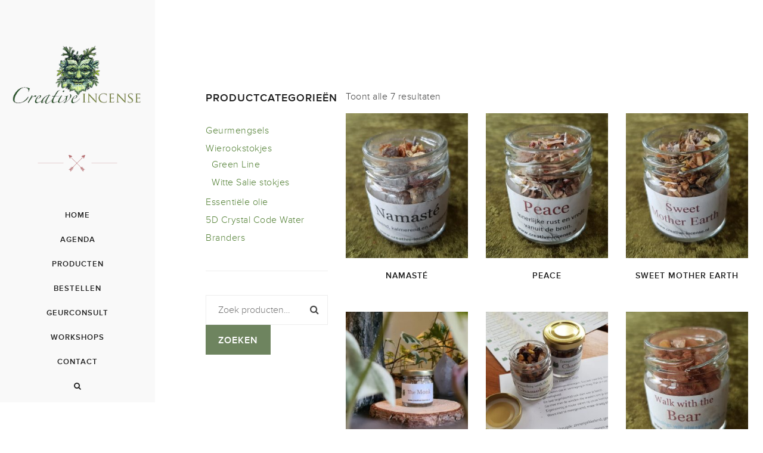

--- FILE ---
content_type: text/html; charset=UTF-8
request_url: https://www.creative-incense.nl/product-tag/rust/
body_size: 11096
content:
<!DOCTYPE html>
<html lang="nl">
<head>
<meta charset="UTF-8" />
<meta name="viewport" content="width=device-width" />
<link rel="profile" href="http://gmpg.org/xfn/11" />
<link rel="pingback" href="https://www.creative-incense.nl/xmlrpc.php" />

<title>Rust &#8211; Creative-Incense</title>
<meta name='robots' content='max-image-preview:large' />
<link rel='dns-prefetch' href='//fonts.googleapis.com' />
<link rel='dns-prefetch' href='//s.w.org' />
<link rel="alternate" type="application/rss+xml" title="Creative-Incense &raquo; Feed" href="https://www.creative-incense.nl/feed/" />
<link rel="alternate" type="application/rss+xml" title="Creative-Incense &raquo; Reactiesfeed" href="https://www.creative-incense.nl/comments/feed/" />
<link rel="alternate" type="application/rss+xml" title="Feed Creative-Incense &raquo; Rust Tag" href="https://www.creative-incense.nl/product-tag/rust/feed/" />
<script type="text/javascript">
window._wpemojiSettings = {"baseUrl":"https:\/\/s.w.org\/images\/core\/emoji\/14.0.0\/72x72\/","ext":".png","svgUrl":"https:\/\/s.w.org\/images\/core\/emoji\/14.0.0\/svg\/","svgExt":".svg","source":{"concatemoji":"https:\/\/www.creative-incense.nl\/wp-includes\/js\/wp-emoji-release.min.js?ver=6.0.11"}};
/*! This file is auto-generated */
!function(e,a,t){var n,r,o,i=a.createElement("canvas"),p=i.getContext&&i.getContext("2d");function s(e,t){var a=String.fromCharCode,e=(p.clearRect(0,0,i.width,i.height),p.fillText(a.apply(this,e),0,0),i.toDataURL());return p.clearRect(0,0,i.width,i.height),p.fillText(a.apply(this,t),0,0),e===i.toDataURL()}function c(e){var t=a.createElement("script");t.src=e,t.defer=t.type="text/javascript",a.getElementsByTagName("head")[0].appendChild(t)}for(o=Array("flag","emoji"),t.supports={everything:!0,everythingExceptFlag:!0},r=0;r<o.length;r++)t.supports[o[r]]=function(e){if(!p||!p.fillText)return!1;switch(p.textBaseline="top",p.font="600 32px Arial",e){case"flag":return s([127987,65039,8205,9895,65039],[127987,65039,8203,9895,65039])?!1:!s([55356,56826,55356,56819],[55356,56826,8203,55356,56819])&&!s([55356,57332,56128,56423,56128,56418,56128,56421,56128,56430,56128,56423,56128,56447],[55356,57332,8203,56128,56423,8203,56128,56418,8203,56128,56421,8203,56128,56430,8203,56128,56423,8203,56128,56447]);case"emoji":return!s([129777,127995,8205,129778,127999],[129777,127995,8203,129778,127999])}return!1}(o[r]),t.supports.everything=t.supports.everything&&t.supports[o[r]],"flag"!==o[r]&&(t.supports.everythingExceptFlag=t.supports.everythingExceptFlag&&t.supports[o[r]]);t.supports.everythingExceptFlag=t.supports.everythingExceptFlag&&!t.supports.flag,t.DOMReady=!1,t.readyCallback=function(){t.DOMReady=!0},t.supports.everything||(n=function(){t.readyCallback()},a.addEventListener?(a.addEventListener("DOMContentLoaded",n,!1),e.addEventListener("load",n,!1)):(e.attachEvent("onload",n),a.attachEvent("onreadystatechange",function(){"complete"===a.readyState&&t.readyCallback()})),(e=t.source||{}).concatemoji?c(e.concatemoji):e.wpemoji&&e.twemoji&&(c(e.twemoji),c(e.wpemoji)))}(window,document,window._wpemojiSettings);
</script>
<style type="text/css">
img.wp-smiley,
img.emoji {
	display: inline !important;
	border: none !important;
	box-shadow: none !important;
	height: 1em !important;
	width: 1em !important;
	margin: 0 0.07em !important;
	vertical-align: -0.1em !important;
	background: none !important;
	padding: 0 !important;
}
</style>
	<link rel='stylesheet' id='wc-blocks-vendors-style-css'  href='https://www.creative-incense.nl/wp-content/plugins/woocommerce/packages/woocommerce-blocks/build/wc-blocks-vendors-style.css?ver=8.9.4'  media='all' />
<link rel='stylesheet' id='wc-blocks-style-css'  href='https://www.creative-incense.nl/wp-content/plugins/woocommerce/packages/woocommerce-blocks/build/wc-blocks-style.css?ver=8.9.4'  media='all' />
<style id='global-styles-inline-css' type='text/css'>
body{--wp--preset--color--black: #000000;--wp--preset--color--cyan-bluish-gray: #abb8c3;--wp--preset--color--white: #ffffff;--wp--preset--color--pale-pink: #f78da7;--wp--preset--color--vivid-red: #cf2e2e;--wp--preset--color--luminous-vivid-orange: #ff6900;--wp--preset--color--luminous-vivid-amber: #fcb900;--wp--preset--color--light-green-cyan: #7bdcb5;--wp--preset--color--vivid-green-cyan: #00d084;--wp--preset--color--pale-cyan-blue: #8ed1fc;--wp--preset--color--vivid-cyan-blue: #0693e3;--wp--preset--color--vivid-purple: #9b51e0;--wp--preset--gradient--vivid-cyan-blue-to-vivid-purple: linear-gradient(135deg,rgba(6,147,227,1) 0%,rgb(155,81,224) 100%);--wp--preset--gradient--light-green-cyan-to-vivid-green-cyan: linear-gradient(135deg,rgb(122,220,180) 0%,rgb(0,208,130) 100%);--wp--preset--gradient--luminous-vivid-amber-to-luminous-vivid-orange: linear-gradient(135deg,rgba(252,185,0,1) 0%,rgba(255,105,0,1) 100%);--wp--preset--gradient--luminous-vivid-orange-to-vivid-red: linear-gradient(135deg,rgba(255,105,0,1) 0%,rgb(207,46,46) 100%);--wp--preset--gradient--very-light-gray-to-cyan-bluish-gray: linear-gradient(135deg,rgb(238,238,238) 0%,rgb(169,184,195) 100%);--wp--preset--gradient--cool-to-warm-spectrum: linear-gradient(135deg,rgb(74,234,220) 0%,rgb(151,120,209) 20%,rgb(207,42,186) 40%,rgb(238,44,130) 60%,rgb(251,105,98) 80%,rgb(254,248,76) 100%);--wp--preset--gradient--blush-light-purple: linear-gradient(135deg,rgb(255,206,236) 0%,rgb(152,150,240) 100%);--wp--preset--gradient--blush-bordeaux: linear-gradient(135deg,rgb(254,205,165) 0%,rgb(254,45,45) 50%,rgb(107,0,62) 100%);--wp--preset--gradient--luminous-dusk: linear-gradient(135deg,rgb(255,203,112) 0%,rgb(199,81,192) 50%,rgb(65,88,208) 100%);--wp--preset--gradient--pale-ocean: linear-gradient(135deg,rgb(255,245,203) 0%,rgb(182,227,212) 50%,rgb(51,167,181) 100%);--wp--preset--gradient--electric-grass: linear-gradient(135deg,rgb(202,248,128) 0%,rgb(113,206,126) 100%);--wp--preset--gradient--midnight: linear-gradient(135deg,rgb(2,3,129) 0%,rgb(40,116,252) 100%);--wp--preset--duotone--dark-grayscale: url('#wp-duotone-dark-grayscale');--wp--preset--duotone--grayscale: url('#wp-duotone-grayscale');--wp--preset--duotone--purple-yellow: url('#wp-duotone-purple-yellow');--wp--preset--duotone--blue-red: url('#wp-duotone-blue-red');--wp--preset--duotone--midnight: url('#wp-duotone-midnight');--wp--preset--duotone--magenta-yellow: url('#wp-duotone-magenta-yellow');--wp--preset--duotone--purple-green: url('#wp-duotone-purple-green');--wp--preset--duotone--blue-orange: url('#wp-duotone-blue-orange');--wp--preset--font-size--small: 13px;--wp--preset--font-size--medium: 20px;--wp--preset--font-size--large: 36px;--wp--preset--font-size--x-large: 42px;}.has-black-color{color: var(--wp--preset--color--black) !important;}.has-cyan-bluish-gray-color{color: var(--wp--preset--color--cyan-bluish-gray) !important;}.has-white-color{color: var(--wp--preset--color--white) !important;}.has-pale-pink-color{color: var(--wp--preset--color--pale-pink) !important;}.has-vivid-red-color{color: var(--wp--preset--color--vivid-red) !important;}.has-luminous-vivid-orange-color{color: var(--wp--preset--color--luminous-vivid-orange) !important;}.has-luminous-vivid-amber-color{color: var(--wp--preset--color--luminous-vivid-amber) !important;}.has-light-green-cyan-color{color: var(--wp--preset--color--light-green-cyan) !important;}.has-vivid-green-cyan-color{color: var(--wp--preset--color--vivid-green-cyan) !important;}.has-pale-cyan-blue-color{color: var(--wp--preset--color--pale-cyan-blue) !important;}.has-vivid-cyan-blue-color{color: var(--wp--preset--color--vivid-cyan-blue) !important;}.has-vivid-purple-color{color: var(--wp--preset--color--vivid-purple) !important;}.has-black-background-color{background-color: var(--wp--preset--color--black) !important;}.has-cyan-bluish-gray-background-color{background-color: var(--wp--preset--color--cyan-bluish-gray) !important;}.has-white-background-color{background-color: var(--wp--preset--color--white) !important;}.has-pale-pink-background-color{background-color: var(--wp--preset--color--pale-pink) !important;}.has-vivid-red-background-color{background-color: var(--wp--preset--color--vivid-red) !important;}.has-luminous-vivid-orange-background-color{background-color: var(--wp--preset--color--luminous-vivid-orange) !important;}.has-luminous-vivid-amber-background-color{background-color: var(--wp--preset--color--luminous-vivid-amber) !important;}.has-light-green-cyan-background-color{background-color: var(--wp--preset--color--light-green-cyan) !important;}.has-vivid-green-cyan-background-color{background-color: var(--wp--preset--color--vivid-green-cyan) !important;}.has-pale-cyan-blue-background-color{background-color: var(--wp--preset--color--pale-cyan-blue) !important;}.has-vivid-cyan-blue-background-color{background-color: var(--wp--preset--color--vivid-cyan-blue) !important;}.has-vivid-purple-background-color{background-color: var(--wp--preset--color--vivid-purple) !important;}.has-black-border-color{border-color: var(--wp--preset--color--black) !important;}.has-cyan-bluish-gray-border-color{border-color: var(--wp--preset--color--cyan-bluish-gray) !important;}.has-white-border-color{border-color: var(--wp--preset--color--white) !important;}.has-pale-pink-border-color{border-color: var(--wp--preset--color--pale-pink) !important;}.has-vivid-red-border-color{border-color: var(--wp--preset--color--vivid-red) !important;}.has-luminous-vivid-orange-border-color{border-color: var(--wp--preset--color--luminous-vivid-orange) !important;}.has-luminous-vivid-amber-border-color{border-color: var(--wp--preset--color--luminous-vivid-amber) !important;}.has-light-green-cyan-border-color{border-color: var(--wp--preset--color--light-green-cyan) !important;}.has-vivid-green-cyan-border-color{border-color: var(--wp--preset--color--vivid-green-cyan) !important;}.has-pale-cyan-blue-border-color{border-color: var(--wp--preset--color--pale-cyan-blue) !important;}.has-vivid-cyan-blue-border-color{border-color: var(--wp--preset--color--vivid-cyan-blue) !important;}.has-vivid-purple-border-color{border-color: var(--wp--preset--color--vivid-purple) !important;}.has-vivid-cyan-blue-to-vivid-purple-gradient-background{background: var(--wp--preset--gradient--vivid-cyan-blue-to-vivid-purple) !important;}.has-light-green-cyan-to-vivid-green-cyan-gradient-background{background: var(--wp--preset--gradient--light-green-cyan-to-vivid-green-cyan) !important;}.has-luminous-vivid-amber-to-luminous-vivid-orange-gradient-background{background: var(--wp--preset--gradient--luminous-vivid-amber-to-luminous-vivid-orange) !important;}.has-luminous-vivid-orange-to-vivid-red-gradient-background{background: var(--wp--preset--gradient--luminous-vivid-orange-to-vivid-red) !important;}.has-very-light-gray-to-cyan-bluish-gray-gradient-background{background: var(--wp--preset--gradient--very-light-gray-to-cyan-bluish-gray) !important;}.has-cool-to-warm-spectrum-gradient-background{background: var(--wp--preset--gradient--cool-to-warm-spectrum) !important;}.has-blush-light-purple-gradient-background{background: var(--wp--preset--gradient--blush-light-purple) !important;}.has-blush-bordeaux-gradient-background{background: var(--wp--preset--gradient--blush-bordeaux) !important;}.has-luminous-dusk-gradient-background{background: var(--wp--preset--gradient--luminous-dusk) !important;}.has-pale-ocean-gradient-background{background: var(--wp--preset--gradient--pale-ocean) !important;}.has-electric-grass-gradient-background{background: var(--wp--preset--gradient--electric-grass) !important;}.has-midnight-gradient-background{background: var(--wp--preset--gradient--midnight) !important;}.has-small-font-size{font-size: var(--wp--preset--font-size--small) !important;}.has-medium-font-size{font-size: var(--wp--preset--font-size--medium) !important;}.has-large-font-size{font-size: var(--wp--preset--font-size--large) !important;}.has-x-large-font-size{font-size: var(--wp--preset--font-size--x-large) !important;}
</style>
<link rel='stylesheet' id='cms-plugin-stylesheet-css'  href='https://www.creative-incense.nl/wp-content/plugins/cmssuperheroes/assets/css/cms-style.css?ver=6.0.11'  media='all' />
<link rel='stylesheet' id='contact-form-7-css'  href='https://www.creative-incense.nl/wp-content/plugins/contact-form-7/includes/css/styles.css?ver=5.7.7'  media='all' />
<link rel='stylesheet' id='woocommerce-layout-css'  href='https://www.creative-incense.nl/wp-content/plugins/woocommerce/assets/css/woocommerce-layout.css?ver=7.2.3'  media='all' />
<link rel='stylesheet' id='woocommerce-smallscreen-css'  href='https://www.creative-incense.nl/wp-content/plugins/woocommerce/assets/css/woocommerce-smallscreen.css?ver=7.2.3'  media='only screen and (max-width: 768px)' />
<link rel='stylesheet' id='woocommerce-general-css'  href='https://www.creative-incense.nl/wp-content/plugins/woocommerce/assets/css/woocommerce.css?ver=7.2.3'  media='all' />
<style id='woocommerce-inline-inline-css' type='text/css'>
.woocommerce form .form-row .required { visibility: visible; }
</style>
<link rel='stylesheet' id='bootstrap-css'  href='https://www.creative-incense.nl/wp-content/themes/zk-monaco/assets/css/bootstrap.min.css?ver=3.3.4'  media='all' />
<link rel='stylesheet' id='font-awesome-css'  href='https://www.creative-incense.nl/wp-content/themes/zk-monaco/assets/css/font-awesome.min.css?ver=4.7.0'  media='all' />
<link rel='stylesheet' id='font-ionicons-css'  href='https://www.creative-incense.nl/wp-content/themes/zk-monaco/assets/css/ionicons.min.css?ver=2.0.1'  media='all' />
<link rel='stylesheet' id='cms-icon-pe7stroke-css'  href='https://www.creative-incense.nl/wp-content/themes/zk-monaco/assets/css/pe-icon-7-stroke.css?ver=1.0.1'  media='all' />
<link rel='stylesheet' id='monaco-style-css'  href='https://www.creative-incense.nl/wp-content/themes/zk-monaco/style.css?ver=6.0.11'  media='all' />
<!--[if lt IE 11]>
<link rel='stylesheet' id='zk-monaco-ie-css'  href='https://www.creative-incense.nl/wp-content/themes/zk-monaco/assets/css/ie.css?ver=1.6.0'  media='all' />
<![endif]-->
<link rel='stylesheet' id='monaco-woo-css'  href='https://www.creative-incense.nl/wp-content/themes/zk-monaco/assets/css/woocommerce.css?ver=1.6.0'  media='all' />
<link rel='stylesheet' id='monaco-static-css'  href='https://www.creative-incense.nl/wp-content/themes/zk-monaco/assets/css/static.css?ver=2.0.0'  media='all' />
<link rel='stylesheet' id='prettyphoto-css'  href='https://www.creative-incense.nl/wp-content/plugins/js_composer/assets/lib/vendor/prettyphoto/css/prettyPhoto.min.css?ver=7.9'  media='all' />
<link rel='stylesheet' id='widget_cms_social_scripts-css'  href='https://www.creative-incense.nl/wp-content/themes/zk-monaco/inc/widgets/cms_social.css?ver=6.0.11'  media='all' />
<link rel='stylesheet' id='widget_cms_instagram_scripts-css'  href='https://www.creative-incense.nl/wp-content/themes/zk-monaco/inc/widgets/cms_instagram.css?ver=6.0.11'  media='all' />
<link rel='stylesheet' id='widget_cart_search_scripts-css'  href='https://www.creative-incense.nl/wp-content/themes/zk-monaco/inc/widgets/cms_cart_search.css?ver=6.0.11'  media='all' />
<link rel='stylesheet' id='redux-google-fonts-smof_data-css'  href='https://fonts.googleapis.com/css?family=Playfair+Display%3A400italic&#038;ver=1757671366'  media='all' />
<script  src='https://www.creative-incense.nl/wp-includes/js/jquery/jquery.min.js?ver=3.6.0' id='jquery-core-js'></script>
<script  src='https://www.creative-incense.nl/wp-includes/js/jquery/jquery-migrate.min.js?ver=3.3.2' id='jquery-migrate-js'></script>
<script  src='https://www.creative-incense.nl/wp-content/plugins/revslider/public/assets/js/rbtools.min.js?ver=6.5.18' async id='tp-tools-js'></script>
<script  src='https://www.creative-incense.nl/wp-content/plugins/revslider/public/assets/js/rs6.min.js?ver=6.5.31' async id='revmin-js'></script>
<script  src='https://www.creative-incense.nl/wp-content/plugins/woocommerce/assets/js/jquery-blockui/jquery.blockUI.min.js?ver=2.7.0-wc.7.2.3' id='jquery-blockui-js'></script>
<script type='text/javascript' id='wc-add-to-cart-js-extra'>
/* <![CDATA[ */
var wc_add_to_cart_params = {"ajax_url":"\/wp-admin\/admin-ajax.php","wc_ajax_url":"\/?wc-ajax=%%endpoint%%","i18n_view_cart":"Bekijk winkelwagen","cart_url":"https:\/\/www.creative-incense.nl\/shop\/cart\/","is_cart":"","cart_redirect_after_add":"no"};
/* ]]> */
</script>
<script  src='https://www.creative-incense.nl/wp-content/plugins/woocommerce/assets/js/frontend/add-to-cart.min.js?ver=7.2.3' id='wc-add-to-cart-js'></script>
<script  src='https://www.creative-incense.nl/wp-content/plugins/js_composer/assets/js/vendors/woocommerce-add-to-cart.js?ver=7.9' id='vc_woocommerce-add-to-cart-js-js'></script>
<script  src='https://www.creative-incense.nl/wp-content/themes/zk-monaco/assets/js/bootstrap.min.js?ver=3.3.2' id='bootstrap-js'></script>
<script  src='https://www.creative-incense.nl/wp-content/themes/zk-monaco/inc/widgets/cms_cart_search.js?ver=6.0.11' id='widget_cart_search_scripts-js'></script>
<script></script><link rel="https://api.w.org/" href="https://www.creative-incense.nl/wp-json/" /><link rel="alternate" type="application/json" href="https://www.creative-incense.nl/wp-json/wp/v2/product_tag/89" /><link rel="EditURI" type="application/rsd+xml" title="RSD" href="https://www.creative-incense.nl/xmlrpc.php?rsd" />
<link rel="wlwmanifest" type="application/wlwmanifest+xml" href="https://www.creative-incense.nl/wp-includes/wlwmanifest.xml" /> 
<meta name="generator" content="WordPress 6.0.11" />
<meta name="generator" content="WooCommerce 7.2.3" />
<style type="text/css" data-type="cms_shortcodes-custom-css">
         
        #cms-page:not(.header-v1) #cms-header-logo a, 
        #cms-page:not(.header-v1) .main-navigation ul:first-child > li > a,
        #cms-page:not(.header-v1) .main-navigation ul:first-child > li > span {
            line-height:150px;
        }
        #cms-page:not(.header-v1)  #cms-header-logo a img{
            height: 98px        }

        /* If ENABLE Sticky Header*/
        #cms-page:not(.header-v1) .header-sticky  #cms-header-logo a,
        #cms-page:not(.header-v1) .header-sticky .main-navigation ul:first-child > li > a,
        #cms-page:not(.header-v1) .header-sticky .main-navigation ul:first-child > li > span{
            line-height: 80px;
        }
        #cms-page:not(.header-v1) .header-sticky  #cms-header-logo a img{
            height: 49px        }

        @media (max-width: 991px){
            #masthead #cms-header-navigation{ top: 150px;}
            #masthead .has-sticky #cms-header-navigation{ top: 80px;}
        }
        </style>	<noscript><style>.woocommerce-product-gallery{ opacity: 1 !important; }</style></noscript>
	<meta name="generator" content="Powered by WPBakery Page Builder - drag and drop page builder for WordPress."/>
<meta name="generator" content="Powered by Slider Revolution 6.5.31 - responsive, Mobile-Friendly Slider Plugin for WordPress with comfortable drag and drop interface." />
<link rel="icon" href="https://www.creative-incense.nl/wp-content/uploads/2017/10/cropped-Groene-man-Creative-Incense-compact-transparant-groot-32x32.png" sizes="32x32" />
<link rel="icon" href="https://www.creative-incense.nl/wp-content/uploads/2017/10/cropped-Groene-man-Creative-Incense-compact-transparant-groot-192x192.png" sizes="192x192" />
<link rel="apple-touch-icon" href="https://www.creative-incense.nl/wp-content/uploads/2017/10/cropped-Groene-man-Creative-Incense-compact-transparant-groot-180x180.png" />
<meta name="msapplication-TileImage" content="https://www.creative-incense.nl/wp-content/uploads/2017/10/cropped-Groene-man-Creative-Incense-compact-transparant-groot-270x270.png" />
<script>function setREVStartSize(e){
			//window.requestAnimationFrame(function() {
				window.RSIW = window.RSIW===undefined ? window.innerWidth : window.RSIW;
				window.RSIH = window.RSIH===undefined ? window.innerHeight : window.RSIH;
				try {
					var pw = document.getElementById(e.c).parentNode.offsetWidth,
						newh;
					pw = pw===0 || isNaN(pw) || (e.l=="fullwidth" || e.layout=="fullwidth") ? window.RSIW : pw;
					e.tabw = e.tabw===undefined ? 0 : parseInt(e.tabw);
					e.thumbw = e.thumbw===undefined ? 0 : parseInt(e.thumbw);
					e.tabh = e.tabh===undefined ? 0 : parseInt(e.tabh);
					e.thumbh = e.thumbh===undefined ? 0 : parseInt(e.thumbh);
					e.tabhide = e.tabhide===undefined ? 0 : parseInt(e.tabhide);
					e.thumbhide = e.thumbhide===undefined ? 0 : parseInt(e.thumbhide);
					e.mh = e.mh===undefined || e.mh=="" || e.mh==="auto" ? 0 : parseInt(e.mh,0);
					if(e.layout==="fullscreen" || e.l==="fullscreen")
						newh = Math.max(e.mh,window.RSIH);
					else{
						e.gw = Array.isArray(e.gw) ? e.gw : [e.gw];
						for (var i in e.rl) if (e.gw[i]===undefined || e.gw[i]===0) e.gw[i] = e.gw[i-1];
						e.gh = e.el===undefined || e.el==="" || (Array.isArray(e.el) && e.el.length==0)? e.gh : e.el;
						e.gh = Array.isArray(e.gh) ? e.gh : [e.gh];
						for (var i in e.rl) if (e.gh[i]===undefined || e.gh[i]===0) e.gh[i] = e.gh[i-1];
											
						var nl = new Array(e.rl.length),
							ix = 0,
							sl;
						e.tabw = e.tabhide>=pw ? 0 : e.tabw;
						e.thumbw = e.thumbhide>=pw ? 0 : e.thumbw;
						e.tabh = e.tabhide>=pw ? 0 : e.tabh;
						e.thumbh = e.thumbhide>=pw ? 0 : e.thumbh;
						for (var i in e.rl) nl[i] = e.rl[i]<window.RSIW ? 0 : e.rl[i];
						sl = nl[0];
						for (var i in nl) if (sl>nl[i] && nl[i]>0) { sl = nl[i]; ix=i;}
						var m = pw>(e.gw[ix]+e.tabw+e.thumbw) ? 1 : (pw-(e.tabw+e.thumbw)) / (e.gw[ix]);
						newh =  (e.gh[ix] * m) + (e.tabh + e.thumbh);
					}
					var el = document.getElementById(e.c);
					if (el!==null && el) el.style.height = newh+"px";
					el = document.getElementById(e.c+"_wrapper");
					if (el!==null && el) {
						el.style.height = newh+"px";
						el.style.display = "block";
					}
				} catch(e){
					console.log("Failure at Presize of Slider:" + e)
				}
			//});
		  };</script>
		<style type="text/css" id="wp-custom-css">
			.woocommerce-ordering {
    display: none;
}		</style>
		<style type="text/css" title="dynamic-css" class="options-output">body{background-color:#ffffff;}body{margin-top:0;margin-bottom:0;margin-left:0;}body{padding-top:40px;padding-bottom:30px;padding-left:60px;}#cms-content-wrapper{background-color:#ffffff;}#cms-content-wrapper{margin-top:30px;}a{color:#58843b;}a:hover{color:#888888;}body, .tags-list a{line-height:24px;letter-spacing:0.5px;color:#474747;font-size:16px;}h1,.h1,h1 a,.h1 a{line-height:77px;letter-spacing:1px;color:#1f1f1f;font-size:48px;}h2,.h2,h2 a,.h2 a{line-height:39px;letter-spacing:1px;color:#1f1f1f;font-size:24px;}h3,.h3,h3 a,.h3 a{line-height:29px;letter-spacing:1px;color:#1f1f1f;font-size:18px;}h4,.h4,h4 a,.h4 a{line-height:26px;letter-spacing:1px;color:#1f1f1f;font-size:16px;}h5,.h5,h5 a,.h5 a, .product-name a, thead, ul.product_list_widget span.product-title{line-height:20px;letter-spacing:1px;color:#1f1f1f;font-size:14px;}h6,.h6,h6 a,.h6 a{line-height:16px;letter-spacing:1px;color:#1f1f1f;font-size:12px;}#masthead{margin-right:0;margin-left:0;}#masthead, #masthead #cms-header.header-sticky{padding-top:70px;padding-right:0;padding-left:0;}#masthead{border-bottom:0px solid transparent;}#masthead{background-color:#f9f9f9;}.main-navigation > div ul:first-child > li > a{text-transform:uppercase;letter-spacing:1px;font-size:13px;}.main-navigation > div ul:first-child ul{background-color:#6e845f;}.main-navigation > div ul:first-child > li li a{color:#ffffff;}.main-navigation > div ul:first-child > li li a:hover{color:#b46d70;}.main-navigation > div ul:first-child > li li a:active{color:#b46d70;}.main-navigation > div ul:first-child > li li, .main-navigation > div ul:first-child > li li a{line-height:24px;font-size:14px;}
                .main-navigation > div ul:first-child > li li:not(.group):hover, 
                .main-navigation > div ul:first-child > li li.current-menu-item:not(.group)
            {background-color:transparent;}
                .main-navigation > div ul:first-child > li li:not(.group), 
                .main-navigation > div ul:first-child > li > ul.multicolumn > li.group > a
            {border-bottom:0px solid #999999;}#masthead #cms-header-navigation.tablets-nav{background-color:#6e845f;}#cms-header-navigation.tablets-nav .main-navigation a{line-height:24px;font-size:14px;}#cms-header-navigation.tablets-nav a:hover, #cms-header-navigation.tablets-nav .current-menu-item > a{background-color:transparent;}#cms-header-navigation.tablets-nav .nav-menu > a{border-bottom:0px solid #999999;}.shop-page-title #shop-page-title-text h1, .shop-page-sub-title{color:#ffffff;}.shop-page-title #shop-breadcrumb-text,.shop-page-title #shop-breadcrumb-text a{color:#ffffff;}#footer-wrapper{margin-top:20px;}footer#footer-wrapper .footer-wrapper-inner:before{background-color:#6e845f;}#cms-footer-top, #cms-footer-top a{color:#ffffff;}footer #cms-footer-top{background-color:#6e845f;}footer #cms-footer-top{padding-top:35px;}#cms-footer-top > .container:after{border-bottom:1px solid #333;}#cms-footer-top aside.widget .wg-title{color:#ffffff;}#cms-footer-bottom, #cms-footer-bottom a{line-height:24px;color:#fff;font-size:16px;}footer #cms-footer-bottom{background-color:#222222;}footer #cms-footer-bottom{padding-bottom:35px;}</style><noscript><style> .wpb_animate_when_almost_visible { opacity: 1; }</style></noscript></head>
<body class="archive tax-product_tag term-rust term-89 theme-zk-monaco woocommerce woocommerce-page woocommerce-no-js ltr cms-header-v1 cms-custom-vc-row-stretch-content columns-3 wpb-js-composer js-comp-ver-7.9 vc_responsive"><svg xmlns="http://www.w3.org/2000/svg" viewBox="0 0 0 0" width="0" height="0" focusable="false" role="none" style="visibility: hidden; position: absolute; left: -9999px; overflow: hidden;" ><defs><filter id="wp-duotone-dark-grayscale"><feColorMatrix color-interpolation-filters="sRGB" type="matrix" values=" .299 .587 .114 0 0 .299 .587 .114 0 0 .299 .587 .114 0 0 .299 .587 .114 0 0 " /><feComponentTransfer color-interpolation-filters="sRGB" ><feFuncR type="table" tableValues="0 0.49803921568627" /><feFuncG type="table" tableValues="0 0.49803921568627" /><feFuncB type="table" tableValues="0 0.49803921568627" /><feFuncA type="table" tableValues="1 1" /></feComponentTransfer><feComposite in2="SourceGraphic" operator="in" /></filter></defs></svg><svg xmlns="http://www.w3.org/2000/svg" viewBox="0 0 0 0" width="0" height="0" focusable="false" role="none" style="visibility: hidden; position: absolute; left: -9999px; overflow: hidden;" ><defs><filter id="wp-duotone-grayscale"><feColorMatrix color-interpolation-filters="sRGB" type="matrix" values=" .299 .587 .114 0 0 .299 .587 .114 0 0 .299 .587 .114 0 0 .299 .587 .114 0 0 " /><feComponentTransfer color-interpolation-filters="sRGB" ><feFuncR type="table" tableValues="0 1" /><feFuncG type="table" tableValues="0 1" /><feFuncB type="table" tableValues="0 1" /><feFuncA type="table" tableValues="1 1" /></feComponentTransfer><feComposite in2="SourceGraphic" operator="in" /></filter></defs></svg><svg xmlns="http://www.w3.org/2000/svg" viewBox="0 0 0 0" width="0" height="0" focusable="false" role="none" style="visibility: hidden; position: absolute; left: -9999px; overflow: hidden;" ><defs><filter id="wp-duotone-purple-yellow"><feColorMatrix color-interpolation-filters="sRGB" type="matrix" values=" .299 .587 .114 0 0 .299 .587 .114 0 0 .299 .587 .114 0 0 .299 .587 .114 0 0 " /><feComponentTransfer color-interpolation-filters="sRGB" ><feFuncR type="table" tableValues="0.54901960784314 0.98823529411765" /><feFuncG type="table" tableValues="0 1" /><feFuncB type="table" tableValues="0.71764705882353 0.25490196078431" /><feFuncA type="table" tableValues="1 1" /></feComponentTransfer><feComposite in2="SourceGraphic" operator="in" /></filter></defs></svg><svg xmlns="http://www.w3.org/2000/svg" viewBox="0 0 0 0" width="0" height="0" focusable="false" role="none" style="visibility: hidden; position: absolute; left: -9999px; overflow: hidden;" ><defs><filter id="wp-duotone-blue-red"><feColorMatrix color-interpolation-filters="sRGB" type="matrix" values=" .299 .587 .114 0 0 .299 .587 .114 0 0 .299 .587 .114 0 0 .299 .587 .114 0 0 " /><feComponentTransfer color-interpolation-filters="sRGB" ><feFuncR type="table" tableValues="0 1" /><feFuncG type="table" tableValues="0 0.27843137254902" /><feFuncB type="table" tableValues="0.5921568627451 0.27843137254902" /><feFuncA type="table" tableValues="1 1" /></feComponentTransfer><feComposite in2="SourceGraphic" operator="in" /></filter></defs></svg><svg xmlns="http://www.w3.org/2000/svg" viewBox="0 0 0 0" width="0" height="0" focusable="false" role="none" style="visibility: hidden; position: absolute; left: -9999px; overflow: hidden;" ><defs><filter id="wp-duotone-midnight"><feColorMatrix color-interpolation-filters="sRGB" type="matrix" values=" .299 .587 .114 0 0 .299 .587 .114 0 0 .299 .587 .114 0 0 .299 .587 .114 0 0 " /><feComponentTransfer color-interpolation-filters="sRGB" ><feFuncR type="table" tableValues="0 0" /><feFuncG type="table" tableValues="0 0.64705882352941" /><feFuncB type="table" tableValues="0 1" /><feFuncA type="table" tableValues="1 1" /></feComponentTransfer><feComposite in2="SourceGraphic" operator="in" /></filter></defs></svg><svg xmlns="http://www.w3.org/2000/svg" viewBox="0 0 0 0" width="0" height="0" focusable="false" role="none" style="visibility: hidden; position: absolute; left: -9999px; overflow: hidden;" ><defs><filter id="wp-duotone-magenta-yellow"><feColorMatrix color-interpolation-filters="sRGB" type="matrix" values=" .299 .587 .114 0 0 .299 .587 .114 0 0 .299 .587 .114 0 0 .299 .587 .114 0 0 " /><feComponentTransfer color-interpolation-filters="sRGB" ><feFuncR type="table" tableValues="0.78039215686275 1" /><feFuncG type="table" tableValues="0 0.94901960784314" /><feFuncB type="table" tableValues="0.35294117647059 0.47058823529412" /><feFuncA type="table" tableValues="1 1" /></feComponentTransfer><feComposite in2="SourceGraphic" operator="in" /></filter></defs></svg><svg xmlns="http://www.w3.org/2000/svg" viewBox="0 0 0 0" width="0" height="0" focusable="false" role="none" style="visibility: hidden; position: absolute; left: -9999px; overflow: hidden;" ><defs><filter id="wp-duotone-purple-green"><feColorMatrix color-interpolation-filters="sRGB" type="matrix" values=" .299 .587 .114 0 0 .299 .587 .114 0 0 .299 .587 .114 0 0 .299 .587 .114 0 0 " /><feComponentTransfer color-interpolation-filters="sRGB" ><feFuncR type="table" tableValues="0.65098039215686 0.40392156862745" /><feFuncG type="table" tableValues="0 1" /><feFuncB type="table" tableValues="0.44705882352941 0.4" /><feFuncA type="table" tableValues="1 1" /></feComponentTransfer><feComposite in2="SourceGraphic" operator="in" /></filter></defs></svg><svg xmlns="http://www.w3.org/2000/svg" viewBox="0 0 0 0" width="0" height="0" focusable="false" role="none" style="visibility: hidden; position: absolute; left: -9999px; overflow: hidden;" ><defs><filter id="wp-duotone-blue-orange"><feColorMatrix color-interpolation-filters="sRGB" type="matrix" values=" .299 .587 .114 0 0 .299 .587 .114 0 0 .299 .587 .114 0 0 .299 .587 .114 0 0 " /><feComponentTransfer color-interpolation-filters="sRGB" ><feFuncR type="table" tableValues="0.098039215686275 1" /><feFuncG type="table" tableValues="0 0.66274509803922" /><feFuncB type="table" tableValues="0.84705882352941 0.41960784313725" /><feFuncA type="table" tableValues="1 1" /></feComponentTransfer><feComposite in2="SourceGraphic" operator="in" /></filter></defs></svg><div id="cms-page" class="cs-boxed header-v1 header-left clearfix ">
    <section id="cms-header-wrapper" class="clearfix">
            	    	<section id="cms-search" class="clearfix">
    		<div class="cms-search-inner container">
                <div class="cms-search-content">
                    <form role="search" method="get" action="https://www.creative-incense.nl/">
                        <div class="row">
                            <div class="col-xs-12 col-sm-9 col-md-9 col-lg-9 nopaddingright">
                                <input type="text" value="" name="s" placeholder="Type your search" autofocus/>
                            </div>
                            <div class="col-xs-10 col-sm-2 col-md-2 col-lg-2">
                                <input class="btn btn-primary btn-block submit nopaddingleft nopaddingright" type="submit" value="Search" />
                                                                                                        <input type="hidden" name="post_type" value="product" />
                                                                                                    
                            </div>
                            <div class="col-xs-1 col-sm-1 col-md-1 col-lg-1 text-right">
                            	<a id="header-widget-search-close" style="margin-right:15px;"><i class="fa fa-times"></i></a>
                            </div>
                        </div>
                    </form>

                </div>
            </div>
    	</section>
        <!-- #cms-search -->
    		
    	<header id="masthead" class="site-header header-v1 header-left clearfix" role="banner">
    		    <div id="cms-header" class="cms-header header-v1 no-sticky clearfix">
    <div id="cms-header-inner">
        <div id="cms-header-logo">
            <a href="https://www.creative-incense.nl"><img alt="Creative-Incense" src="https://www.creative-incense.nl/wp-content/uploads/2017/10/Logo-Creative-Incense-compact-transparant.png"></a>
        </div>
        <div id="cms-header-navigation">
            <nav id="site-navigation" class="main-navigation" role="navigation">
                <div class="menu-main-menu-container"><ul id="menu-main-menu" class="nav-menu menu-main-menu"><li id="menu-item-4179" class="menu-item menu-item-type-post_type menu-item-object-page menu-item-home no_group menu-item-4179" data-depth="0"><a href="https://www.creative-incense.nl/" class=""><span class="menu-title">HOME</span></a></li>
<li id="menu-item-4188" class="menu-item menu-item-type-post_type menu-item-object-page no_group menu-item-4188" data-depth="0"><a href="https://www.creative-incense.nl/agenda/" class=""><span class="menu-title">AGENDA</span></a></li>
<li id="menu-item-5510" class="menu-item menu-item-type-post_type menu-item-object-page menu-item-has-children no_group menu-item-5510" data-depth="0"><a href="https://www.creative-incense.nl/producten/" class=""><span class="menu-title">PRODUCTEN</span></a>
<ul class='standar-dropdown standard autodrop_submenu sub-menu' style="width:250px;">
	<li id="menu-item-5269" class="menu-item menu-item-type-taxonomy menu-item-object-product_cat no_group menu-item-5269" data-depth="1"><a href="https://www.creative-incense.nl/product-categorie/onze-mengsels/" class=""><span class="menu-title">Geurmengsels</span></a></li>
	<li id="menu-item-5270" class="menu-item menu-item-type-taxonomy menu-item-object-product_cat no_group menu-item-5270" data-depth="1"><a href="https://www.creative-incense.nl/product-categorie/wierookstokjes/" class=""><span class="menu-title">Wierookstokjes</span></a></li>
	<li id="menu-item-5271" class="menu-item menu-item-type-taxonomy menu-item-object-product_cat no_group menu-item-5271" data-depth="1"><a href="https://www.creative-incense.nl/product-categorie/creative-essence/" class=""><span class="menu-title">Essentiële olie</span></a></li>
	<li id="menu-item-5272" class="menu-item menu-item-type-taxonomy menu-item-object-product_cat no_group menu-item-5272" data-depth="1"><a href="https://www.creative-incense.nl/product-categorie/branders/" class=""><span class="menu-title">Branders</span></a></li>
</ul>
</li>
<li id="menu-item-4282" class="menu-item menu-item-type-post_type menu-item-object-page no_group menu-item-4282" data-depth="0"><a href="https://www.creative-incense.nl/bestellen/" class=""><span class="menu-title">BESTELLEN</span></a></li>
<li id="menu-item-4173" class="menu-item menu-item-type-post_type menu-item-object-page no_group menu-item-4173" data-depth="0"><a href="https://www.creative-incense.nl/geurconsult/" class=""><span class="menu-title">GEURCONSULT</span></a></li>
<li id="menu-item-4172" class="menu-item menu-item-type-post_type menu-item-object-page no_group menu-item-4172" data-depth="0"><a href="https://www.creative-incense.nl/workshops/" class=""><span class="menu-title">WORKSHOPS</span></a></li>
<li id="menu-item-4187" class="menu-item menu-item-type-post_type menu-item-object-page no_group menu-item-4187" data-depth="0"><a href="https://www.creative-incense.nl/contact/" class=""><span class="menu-title">CONTACT</span></a></li>
</ul></div>
            </nav>
        </div>
        <div id="cms-nav-extra" class="cms-nav-extra main-navigation">
                                                                        <div class="pull-left">
                    <ul>
                        <li>
                            <a id="header-widget-search"><i class="fa fa-search"></i></a>
                        </li>
                    </ul>
                </div>
                                        <div id="cms-menu-mobile" class="pull-left"><ul><li><a><i class="fa fa-bars"></i></a></li></ul></div>
        </div>
    </div>
</div>
<!-- #site-navigation -->    	</header><!-- #masthead -->
    </section><!-- #cms-header-wrapper -->
	<section id="cms-content-wrapper" class=" clearfix">
    	<div id="main" class="main clearfix"><div class="container"><div class="row"><div id="content-area" class="content-area wc-content col-md-9 pull-right"><header class="woocommerce-products-header">
	
	</header>
<div class="woocommerce-notices-wrapper"></div><p class="woocommerce-result-count">
	Toont alle 7 resultaten</p>
<form class="woocommerce-ordering" method="get">
	<select name="orderby" class="orderby" aria-label="Winkelbestelling">
					<option value="menu_order"  selected='selected'>Standaard sortering</option>
					<option value="popularity" >Sorteer op populariteit</option>
					<option value="rating" >Op gemiddelde waardering sorteren</option>
					<option value="date" >Sorteren op nieuwste</option>
					<option value="price" >Sorteer op prijs: laag naar hoog</option>
					<option value="price-desc" >Sorteer op prijs: hoog naar laag</option>
			</select>
	<input type="hidden" name="paged" value="1" />
	</form>
<ul class="products columns-3">
<li class="product type-product post-4222 status-publish first instock product_cat-onze-mengsels product_tag-harmonie product_tag-rust product_tag-yoga has-post-thumbnail shipping-taxable product-type-simple">
			<div class="product-item-wrap overlay-wrap">
			<div class="product-item-media">
				<img width="270" height="320" src="https://www.creative-incense.nl/wp-content/uploads/2017/10/Namasté-Creative-Incense-natuurzuivere-geuren-270x320.jpg" class="attachment-woocommerce_thumbnail size-woocommerce_thumbnail" alt="" loading="lazy" />				<div class="overlay">
				<div class="overlay-content">
					<div class="product-item-addtocart text-center">
					<a href="https://www.creative-incense.nl/product/namaste/" data-quantity="1" class="button product_type_simple" data-product_id="4222" data-product_sku="" aria-label="Meer informatie over &#039;Namasté&#039;" rel="nofollow">Lees meer</a>					</div>

				</div>
				</div>
			</div>
			<div class="product-item-info text-center">
			<h5><a  href="https://www.creative-incense.nl/product/namaste/">Namasté</a></h5>
			
		</div>
	</div> <!-- .product-item-wrap overlay-wrap -->
	</li>
<li class="product type-product post-4228 status-publish instock product_cat-onze-mengsels product_tag-rust has-post-thumbnail shipping-taxable product-type-simple">
			<div class="product-item-wrap overlay-wrap">
			<div class="product-item-media">
				<img width="270" height="320" src="https://www.creative-incense.nl/wp-content/uploads/2017/10/Peace-Creative-Incense-natuurzuivere-geuren-270x320.jpg" class="attachment-woocommerce_thumbnail size-woocommerce_thumbnail" alt="" loading="lazy" />				<div class="overlay">
				<div class="overlay-content">
					<div class="product-item-addtocart text-center">
					<a href="https://www.creative-incense.nl/product/peace/" data-quantity="1" class="button product_type_simple" data-product_id="4228" data-product_sku="" aria-label="Meer informatie over &#039;Peace&#039;" rel="nofollow">Lees meer</a>					</div>

				</div>
				</div>
			</div>
			<div class="product-item-info text-center">
			<h5><a  href="https://www.creative-incense.nl/product/peace/">Peace</a></h5>
			
		</div>
	</div> <!-- .product-item-wrap overlay-wrap -->
	</li>
<li class="product type-product post-4236 status-publish last instock product_cat-onze-mengsels product_tag-aarding product_tag-omhullend product_tag-ontspanning product_tag-rust product_tag-sauna has-post-thumbnail shipping-taxable product-type-simple">
			<div class="product-item-wrap overlay-wrap">
			<div class="product-item-media">
				<img width="270" height="320" src="https://www.creative-incense.nl/wp-content/uploads/2017/10/Sweet-Mother-Earth-270x320.jpg" class="attachment-woocommerce_thumbnail size-woocommerce_thumbnail" alt="" loading="lazy" />				<div class="overlay">
				<div class="overlay-content">
					<div class="product-item-addtocart text-center">
					<a href="https://www.creative-incense.nl/product/sweet-mother-earth/" data-quantity="1" class="button product_type_simple" data-product_id="4236" data-product_sku="" aria-label="Meer informatie over &#039;Sweet Mother Earth&#039;" rel="nofollow">Lees meer</a>					</div>

				</div>
				</div>
			</div>
			<div class="product-item-info text-center">
			<h5><a  href="https://www.creative-incense.nl/product/sweet-mother-earth/">Sweet Mother Earth</a></h5>
			
		</div>
	</div> <!-- .product-item-wrap overlay-wrap -->
	</li>
<li class="product type-product post-5228 status-publish first instock product_cat-onze-mengsels product_tag-bewustzijn product_tag-rust product_tag-universeel product_tag-visie product_tag-wijsheid has-post-thumbnail shipping-taxable product-type-simple">
			<div class="product-item-wrap overlay-wrap">
			<div class="product-item-media">
				<img width="270" height="320" src="https://www.creative-incense.nl/wp-content/uploads/2020/06/The-Monk-270x320.jpg" class="attachment-woocommerce_thumbnail size-woocommerce_thumbnail" alt="" loading="lazy" />				<div class="overlay">
				<div class="overlay-content">
					<div class="product-item-addtocart text-center">
					<a href="https://www.creative-incense.nl/product/the-monk/" data-quantity="1" class="button product_type_simple" data-product_id="5228" data-product_sku="" aria-label="Meer informatie over &#039;The Monk&#039;" rel="nofollow">Lees meer</a>					</div>

				</div>
				</div>
			</div>
			<div class="product-item-info text-center">
			<h5><a  href="https://www.creative-incense.nl/product/the-monk/">The Monk</a></h5>
			
		</div>
	</div> <!-- .product-item-wrap overlay-wrap -->
	</li>
<li class="product type-product post-5345 status-publish instock product_cat-onze-mengsels product_tag-rust product_tag-stroming product_tag-vruchtbaarheid has-post-thumbnail shipping-taxable product-type-simple">
			<div class="product-item-wrap overlay-wrap">
			<div class="product-item-media">
				<img width="270" height="320" src="https://www.creative-incense.nl/wp-content/uploads/2021/08/Tranquility-with-the-Chameleon-geur-Creative-Incense-270x320.jpg" class="attachment-woocommerce_thumbnail size-woocommerce_thumbnail" alt="" loading="lazy" />				<div class="overlay">
				<div class="overlay-content">
					<div class="product-item-addtocart text-center">
					<a href="https://www.creative-incense.nl/product/tranquility-with-the-chameleon/" data-quantity="1" class="button product_type_simple" data-product_id="5345" data-product_sku="" aria-label="Meer informatie over &#039;Tranquility with the Chameleon&#039;" rel="nofollow">Lees meer</a>					</div>

				</div>
				</div>
			</div>
			<div class="product-item-info text-center">
			<h5><a  href="https://www.creative-incense.nl/product/tranquility-with-the-chameleon/">Tranquility with the Chameleon</a></h5>
			
		</div>
	</div> <!-- .product-item-wrap overlay-wrap -->
	</li>
<li class="product type-product post-4242 status-publish last instock product_cat-onze-mengsels product_tag-aarding product_tag-rust has-post-thumbnail shipping-taxable product-type-simple">
			<div class="product-item-wrap overlay-wrap">
			<div class="product-item-media">
				<img width="270" height="320" src="https://www.creative-incense.nl/wp-content/uploads/2017/10/Walk-with-the-Bear-Creative-Incense-natuurzuivere-geuren-270x320.jpg" class="attachment-woocommerce_thumbnail size-woocommerce_thumbnail" alt="" loading="lazy" />				<div class="overlay">
				<div class="overlay-content">
					<div class="product-item-addtocart text-center">
					<a href="https://www.creative-incense.nl/product/walk-with-the-bear/" data-quantity="1" class="button product_type_simple" data-product_id="4242" data-product_sku="" aria-label="Meer informatie over &#039;Walk with the Bear&#039;" rel="nofollow">Lees meer</a>					</div>

				</div>
				</div>
			</div>
			<div class="product-item-info text-center">
			<h5><a  href="https://www.creative-incense.nl/product/walk-with-the-bear/">Walk with the Bear</a></h5>
			
		</div>
	</div> <!-- .product-item-wrap overlay-wrap -->
	</li>
<li class="product type-product post-4245 status-publish first instock product_cat-onze-mengsels product_tag-harmonie product_tag-meditatie product_tag-rust has-post-thumbnail shipping-taxable product-type-simple">
			<div class="product-item-wrap overlay-wrap">
			<div class="product-item-media">
				<img width="270" height="320" src="https://www.creative-incense.nl/wp-content/uploads/2017/10/Zen-Lotus-Creative-Incense-natuurzuivere-geuren-270x320.jpg" class="attachment-woocommerce_thumbnail size-woocommerce_thumbnail" alt="" loading="lazy" />				<div class="overlay">
				<div class="overlay-content">
					<div class="product-item-addtocart text-center">
					<a href="https://www.creative-incense.nl/product/zen-lotus/" data-quantity="1" class="button product_type_simple" data-product_id="4245" data-product_sku="" aria-label="Meer informatie over &#039;Zen Lotus&#039;" rel="nofollow">Lees meer</a>					</div>

				</div>
				</div>
			</div>
			<div class="product-item-info text-center">
			<h5><a  href="https://www.creative-incense.nl/product/zen-lotus/">Zen Lotus</a></h5>
			
		</div>
	</div> <!-- .product-item-wrap overlay-wrap -->
	</li>
</ul>
</div><!-- #cms-woocontainer -->
	<div id="sidebar-area" class="widget-area sidebar-area sidebar-shop col-md-3">
		<aside id="woocommerce_product_categories-2" class="widget woocommerce widget_product_categories"><h3 class="wg-title">Productcategorieën</h3><ul class="product-categories"><li class="cat-item cat-item-76"><a href="https://www.creative-incense.nl/product-categorie/onze-mengsels/">Geurmengsels</a></li>
<li class="cat-item cat-item-78 cat-parent"><a href="https://www.creative-incense.nl/product-categorie/wierookstokjes/">Wierookstokjes</a><ul class='children'>
<li class="cat-item cat-item-127"><a href="https://www.creative-incense.nl/product-categorie/wierookstokjes/green-line/">Green Line</a></li>
<li class="cat-item cat-item-132"><a href="https://www.creative-incense.nl/product-categorie/wierookstokjes/witte-salie-stokjes/">Witte Salie stokjes</a></li>
</ul>
</li>
<li class="cat-item cat-item-79"><a href="https://www.creative-incense.nl/product-categorie/creative-essence/">Essentiële olie</a></li>
<li class="cat-item cat-item-150"><a href="https://www.creative-incense.nl/product-categorie/codewater/">5D Crystal Code Water</a></li>
<li class="cat-item cat-item-77"><a href="https://www.creative-incense.nl/product-categorie/branders/">Branders</a></li>
</ul></aside><aside id="woocommerce_product_search-2" class="widget woocommerce widget_product_search"><form role="search" method="get" class="woocommerce-product-search" action="https://www.creative-incense.nl/">
	<label class="screen-reader-text" for="woocommerce-product-search-field-0">Zoeken naar:</label>
	<input type="search" id="woocommerce-product-search-field-0" class="search-field" placeholder="Zoek producten&hellip;" value="" name="s" />
	<button type="submit" value="Zoeken" class="">Zoeken</button>
	<input type="hidden" name="post_type" value="product" />
</form>
</aside>	</div>
</div></div>        </div><!-- #main -->
        </section> <!-- #cms-content-wrapper -->
        <footer id="footer-wrapper" class="footer-bottom-layout-2">
        <div class="footer-wrapper-inner">
                                        <div id="cms-footer-top">
                    <div class="container">
                        <div class="row">
                            <div class="col-xs-12 col-sm-4 col-md-6 col-lg-6"><aside id="text-10" class="widget widget_text"><h3 class="wg-title">Contact</h3>			<div class="textwidget"><p>Koopmanstraat 7<br />
3231 XM Brielle<br />
06-50861704<br />
<a href="mailto:info@creative-incense.nl" target="_blank" rel="noopener noreferrer">info@creative-incense.nl</a></p>
<p>De winkel/werkruimte is open van woensdag t/m  zaterdag van 12.00 tot 16.30 uur. Een 1-op-1 geurconsult is mogelijk op de ochtenden (of dinsdag).</p>
</div>
		</aside></div>
                            <div class="col-xs-12 col-sm-4 col-md-3 col-lg-3"><aside id="text-3" class="widget widget_text"><h3 class="wg-title">FAQ</h3>			<div class="textwidget"><ul>
<li><a href="/hoebrandje">Hoe brand je?</a></li>
<li><a href="https://www.creative-incense.nl/how-to-burn-the-mixtures-of-creative-incense/">How to burn (english)</a></li>
<li><a href="/agenda">Agenda</a></li>
<li><a href="https://www.creative-incense.nl/verkooppunten/">Verkooppunten</a></li>
<li><a href="/contact">Contact</a></li>
</ul>
<p>&nbsp;</p>
</div>
		</aside></div>
                            <div class="col-xs-12 col-sm-4 col-md-3 col-lg-3"><aside class="widget widget_text"><h3 class="wg-title">Producten</h3>			<div class="textwidget"><p><a href="http://www.creative-incense.nl/product-categorie/onze-mengsels/">Geurmengsels</a><br />
<a href="http://www.creative-incense.nl/product-categorie/wierookstokjes/">Wierookstokjes</a><br />
<a href="http://www.creative-incense.nl/product-categorie/creative-essence/">Essentiële oliën</a><br />
<a href="http://www.creative-incense.nl/product-categorie/branders/">Branders</a></p>
</div>
		</aside></div>
                        </div>
                    </div>
                </div>
                                                            <div id="cms-footer-bottom" class="layout-2">
                        <div class="container">
                             <div class="row">
                                <div class="footer-address footer-bottom-1 col-xs-12 col-sm-12 col-md-6 col-lg-6">
                                                                        <div class="footer-copyright  footer-bottom-2">
                                                                                    <div class="cms-copyright">
                                                <p>Copyright &copy; 2017 <a href="http://www.carrymaria.nl" target="new">Carry Maria </a><br /><a href="https://www.creative-incense.nl/privacyverklaring/">Privacyverklaring </a></p>
                                            </div>   
                                                                            </div>
                                </div>
                                <div class="footer-social footer-bottom-3 col-xs-12 col-sm-12 col-md-6 col-lg-6">
                                                                            <div class="cms-social">
                                            <a href="facebook">Facebook</a>                                            <a href="twitter">Twitter</a>                                                                                                                                </div>   
                                                                    </div>
                            </div>
                        </div>
                    </div>   
                                    </div>
        </footer><!-- #footer-wrapper -->
    </div><!-- #page -->
        
		<script>
			window.RS_MODULES = window.RS_MODULES || {};
			window.RS_MODULES.modules = window.RS_MODULES.modules || {};
			window.RS_MODULES.waiting = window.RS_MODULES.waiting || [];
			window.RS_MODULES.defered = false;
			window.RS_MODULES.moduleWaiting = window.RS_MODULES.moduleWaiting || {};
			window.RS_MODULES.type = 'compiled';
		</script>
			<script type="text/javascript">
		(function () {
			var c = document.body.className;
			c = c.replace(/woocommerce-no-js/, 'woocommerce-js');
			document.body.className = c;
		})();
	</script>
	<link rel='stylesheet' id='rs-plugin-settings-css'  href='https://www.creative-incense.nl/wp-content/plugins/revslider/public/assets/css/rs6.css?ver=6.5.31'  media='all' />
<style id='rs-plugin-settings-inline-css' type='text/css'>
#rs-demo-id {}
</style>
<script  src='https://www.creative-incense.nl/wp-content/plugins/contact-form-7/includes/swv/js/index.js?ver=5.7.7' id='swv-js'></script>
<script type='text/javascript' id='contact-form-7-js-extra'>
/* <![CDATA[ */
var wpcf7 = {"api":{"root":"https:\/\/www.creative-incense.nl\/wp-json\/","namespace":"contact-form-7\/v1"}};
/* ]]> */
</script>
<script  src='https://www.creative-incense.nl/wp-content/plugins/contact-form-7/includes/js/index.js?ver=5.7.7' id='contact-form-7-js'></script>
<script  src='https://www.creative-incense.nl/wp-content/plugins/woocommerce/assets/js/js-cookie/js.cookie.min.js?ver=2.1.4-wc.7.2.3' id='js-cookie-js'></script>
<script type='text/javascript' id='woocommerce-js-extra'>
/* <![CDATA[ */
var woocommerce_params = {"ajax_url":"\/wp-admin\/admin-ajax.php","wc_ajax_url":"\/?wc-ajax=%%endpoint%%"};
/* ]]> */
</script>
<script  src='https://www.creative-incense.nl/wp-content/plugins/woocommerce/assets/js/frontend/woocommerce.min.js?ver=7.2.3' id='woocommerce-js'></script>
<script type='text/javascript' id='wc-cart-fragments-js-extra'>
/* <![CDATA[ */
var wc_cart_fragments_params = {"ajax_url":"\/wp-admin\/admin-ajax.php","wc_ajax_url":"\/?wc-ajax=%%endpoint%%","cart_hash_key":"wc_cart_hash_b50792fb22b0ff4117ea271895a590fa","fragment_name":"wc_fragments_b50792fb22b0ff4117ea271895a590fa","request_timeout":"5000"};
/* ]]> */
</script>
<script  src='https://www.creative-incense.nl/wp-content/plugins/woocommerce/assets/js/frontend/cart-fragments.min.js?ver=7.2.3' id='wc-cart-fragments-js'></script>
<script type='text/javascript' id='post-favorite-js-extra'>
/* <![CDATA[ */
var nectarLove = {"ajaxurl":"https:\/\/www.creative-incense.nl\/wp-admin\/admin-ajax.php","postID":"4222","rooturl":"https:\/\/www.creative-incense.nl"};
/* ]]> */
</script>
<script  src='https://www.creative-incense.nl/wp-content/themes/zk-monaco/assets/js/post_favorite.js?ver=1.0' id='post-favorite-js'></script>
<script  src='https://www.creative-incense.nl/wp-content/themes/zk-monaco/assets/js/smoothscroll.min.js?ver=1.0.0' id='smoothscroll-js'></script>
<script type='text/javascript' id='cmssuperheroes-main-js-extra'>
/* <![CDATA[ */
var CMSOptions = {"header_type":"","menu_sticky":"","menu_sticky_tablets":"","menu_sticky_mobile":"","paralax":"1","back_to_top":"1"};
/* ]]> */
</script>
<script  src='https://www.creative-incense.nl/wp-content/themes/zk-monaco/assets/js/main.js?ver=1.0.0' id='cmssuperheroes-main-js'></script>
<script  src='https://www.creative-incense.nl/wp-content/themes/zk-monaco/assets/js/menu.js?ver=1.0.0' id='cmssuperheroes-menu-js'></script>
<script  src='https://www.creative-incense.nl/wp-content/plugins/js_composer/assets/lib/vendor/prettyphoto/js/jquery.prettyPhoto.min.js?ver=7.9' id='prettyphoto-js'></script>
<script></script></body>
</html>

--- FILE ---
content_type: text/css
request_url: https://www.creative-incense.nl/wp-content/themes/zk-monaco/style.css?ver=6.0.11
body_size: 492
content:
/*
Theme Name: ZK Monaco  
Theme URI: http://monaco.zooka.io/index.html
Author: ZookaStudio
Author URI: http://themeforest.net/user/ZookaStudio
Description: The 2015 - 2020 theme for WordPress is a fully responsive theme that looks great on any device. Features include a front page template with its own widgets, an optional display font, styling for post formats on both index and single views, and an optional no-sidebar page template. Make it yours with a custom menu, header image, and background.
Version: 2.4
Requires PHP: 7.4
License: GNU General Public License v2 or later
License URI: http://www.gnu.org/licenses/gpl-2.0.html
Tags: one-column, two-columns, right-sidebar, custom-header, custom-menu, editor-style, featured-images, microformats, post-formats, rtl-language-support, sticky-post, translation-ready
Text Domain: zk-monaco

This theme, like WordPress, is licensed under the GPL.
Use it to make something cool, have fun, and share what you've learned with others.
*/

--- FILE ---
content_type: text/css
request_url: https://www.creative-incense.nl/wp-content/themes/zk-monaco/assets/css/woocommerce.css?ver=1.6.0
body_size: 3460
content:
/* ADDS A BROWSER PREFIX TO THE PROPERTY *//* All style WooCommerce *//* Mobile Menu *//* Mobile Widget *//* Header v4 *//* Footer *//* Special style for each footer bottom layout*//* Layout 5 *//* Layout 6 *//* Layout 7 *//* Responsive Size */.page-sub-title,.cms-meta,.cms-grid-masonry .cms-grid-categories a,blockquote,.blockquote,.quote-content,.tags-list a,.tagcloud a,.widget_newsletterwidget,.playfairdisplay,.single-product .product_meta > span a,.woocommerce-info a{font-family:'Playfair Display';font-weight:400;font-style:italic;}@font-face{font-family:'proxima_nova_ltlight';src:url('https://www.creative-incense.nl/wp-content/themes/zk-monaco/assets/fonts/proxima_nova_ltlight.eot');src:url('https://www.creative-incense.nl/wp-content/themes/zk-monaco/assets/fonts/proxima_nova_ltlight.eot?#iefix') format('embedded-opentype'), url('https://www.creative-incense.nl/wp-content/themes/zk-monaco/assets/fonts/proxima_nova_ltlight.woff') format('woff'), url('https://www.creative-incense.nl/wp-content/themes/zk-monaco/assets/fonts/proxima_nova_ltlight.ttf') format('truetype'), url('https://www.creative-incense.nl/wp-content/themes/zk-monaco/assets/fonts/proxima_nova_ltlight.svg#proxima_nova_ltlight') format('svg');font-weight:normal;font-style:normal;}body{font-family:'proxima_nova_ltlight';}@font-face{font-family:'proxima_nova_ltsemibold';src:url('https://www.creative-incense.nl/wp-content/themes/zk-monaco/assets/fonts/proxima_nova_ltsemibold.eot');src:url('https://www.creative-incense.nl/wp-content/themes/zk-monaco/assets/fonts/proxima_nova_ltsemibold.eot?#iefix') format('embedded-opentype'), url('https://www.creative-incense.nl/wp-content/themes/zk-monaco/assets/fonts/proxima_nova_ltsemibold.woff') format('woff'), url('https://www.creative-incense.nl/wp-content/themes/zk-monaco/assets/fonts/proxima_nova_ltsemibold.ttf') format('truetype'), url('https://www.creative-incense.nl/wp-content/themes/zk-monaco/assets/fonts/proxima_nova_ltsemibold.svg#proxima_nova_ltsemibold') format('svg');font-weight:normal;font-style:normal;}h1,.h1,h2,.h2,h3,.h3,h4,.h4,h5,.h5,h6,.h6,#cms-portfolio-masonry-sort,.btn,.btn-primary,button,input[type="button"],input[type="reset"],input[type="submit"],#cms-search input[type="text"],.main-navigation > div ul:first-child > li > a,ul.product_list_widget span.product-title{font-family:'proxima_nova_ltsemibold';}.cms-archive-product{/* Archive page */}.cms-archive-product.no-page-title{margin-top:50px;}.woocommerce{/* Single Product */}.woocommerce ul.products{margin-left:-30px;}.woocommerce ul.products li.product{float:left;margin:0;width:33.3333%;}@media (max-width:480px){.woocommerce ul.products li.product{width:100% !important;}}.woocommerce ul.products li.product .product-item-wrap{margin-left:30px;margin-bottom:50px;}.woocommerce ul.products li.product .product-item-wrap .product-item-media{position:relative;}.woocommerce ul.products li.product .product-item-wrap .product-item-media img{width:100%;}.woocommerce ul.products li.product .product-item-wrap span.onsale{top:0;right:0;bottom:auto;left:auto;min-height:0;min-width:0;line-height:50px;padding:0 10px;font-weight:400;font-size:13px;text-transform:uppercase;color:#fff;background:#6e845f;-webkit-border-radius:0;-khtml-border-radius:0;-moz-border-radius:0;-ms-border-radius:0;-o-border-radius:0;border-radius:0;/* BACKGROUND GRADIENT */}.woocommerce ul.products li.product .product-item-wrap .overlay{background-color:rgba(255, 255, 255, 0.9);}.woocommerce ul.products li.product .product-item-wrap .overlay .overlay-content .button{color:#6e845f;position:relative;display:inline-block;}.woocommerce ul.products li.product .product-item-wrap .overlay .overlay-content .button:hover{color:#fff;}.woocommerce ul.products li.product .product-item-wrap .overlay .overlay-content .button:after{display:none;}.woocommerce ul.products li.product .product-item-wrap .overlay .overlay-content .button:before{font-family:'FontAwesome';position:absolute;left:20px;top:0px;}.woocommerce ul.products li.product .product-item-wrap .overlay .overlay-content .button.loading{padding-left:40px;}.woocommerce ul.products li.product .product-item-wrap .overlay .overlay-content .button.loading:before{content:"\f110";}.woocommerce ul.products li.product .product-item-wrap .overlay .overlay-content .button.added{padding-left:40px;}.woocommerce ul.products li.product .product-item-wrap .overlay .overlay-content .button.added:before{content:"\f046";}.woocommerce ul.products li.product .product-item-wrap .overlay .overlay-content .button + .added_to_cart{margin-top:15px;padding-top:0;color:#6e845f;}.woocommerce ul.products li.product .product-item-wrap .overlay .overlay-content .button + .added_to_cart:hover{color:#fff;}.woocommerce ul.products li.product .product-item-wrap .product-item-info{margin-top:20px;}.woocommerce ul.products li.product .product-item-wrap .product-item-info .star-rating{margin:8px auto 0;float:none;}.woocommerce ul.products li.product .product-item-wrap .product-item-info .price{display:block;margin-top:10px;color:#6e845f;}.woocommerce ul.products li.product .product-item-wrap .product-item-info .price del{color:#999;}.woocommerce ul.products li.product .product-item-wrap .product-item-info .price del + ins{margin-left:10px;}.woocommerce ul.products li.product .product-item-wrap .product-item-info .price ins{text-decoration:none;}.woocommerce ul.products li.product.first{clear:left;}.woocommerce.columns-2 ul.products li.product{width:50%;}.woocommerce.columns-2 ul.products li.product:nth-child(n+3){clear:left;}@media (max-width:991px){.woocommerce.columns-2 ul.products li.product{width:100%;}}.woocommerce.columns-3 ul.products li.product{width:33.3333%;}@media (max-width:991px){.woocommerce.columns-3 ul.products li.product{width:50%;}.woocommerce.columns-3 ul.products li.product.first{clear:none;}.woocommerce.columns-3 ul.products li.product:nth-child(n+3){clear:left;}}.woocommerce.columns-4 ul.products li.product{width:25%;}@media (max-width:991px){.woocommerce.columns-4 ul.products li.product{width:50%;}.woocommerce.columns-4 ul.products li.product.first{clear:none;}.woocommerce.columns-4 ul.products li.product:nth-child(n+3){clear:left;}}.woocommerce.columns-5 ul.products li.product{width:20%;}@media (max-width:991px){.woocommerce.columns-5 ul.products li.product{width:50%;}.woocommerce.columns-5 ul.products li.product.first{clear:none;}.woocommerce.columns-5 ul.products li.product:nth-child(n+3){clear:left;}}.woocommerce.columns-6 ul.products li.product{width:16.66667%;}@media (max-width:991px){.woocommerce.columns-6 ul.products li.product{width:50%;}.woocommerce.columns-6 ul.products li.product.first{clear:none;}.woocommerce.columns-6 ul.products li.product:nth-child(n+3){clear:left;}}.woocommerce .woocommerce-message{border-top-color:#6e845f;}.woocommerce .woocommerce-message:before{color:#6e845f;}.single-product .cms-product-detail.no-page-title{margin-top:50px;}.single-product div.product span.onsale{top:0;right:15px;bottom:auto;left:auto;min-height:0;min-width:0;line-height:50px;padding:0 10px;font-weight:400;font-size:13px;text-transform:uppercase;color:#fff;background:#6e845f;-webkit-border-radius:0;-khtml-border-radius:0;-moz-border-radius:0;-ms-border-radius:0;-o-border-radius:0;border-radius:0;/* BACKGROUND GRADIENT */}.single-product div.product .entry-summary .woocommerce-product-rating{margin:15px 0 0 0;}.single-product div.product .entry-summary .offers{margin:18px 0 0 0;font-size:18px;color:#6e845f;}.single-product div.product .entry-summary .offers del{color:#999;}.single-product div.product .entry-summary .offers del + ins{margin-left:10px;}.single-product div.product .entry-summary .offers ins{color:#6e845f;text-decoration:none;}.single-product div.product .entry-summary .description{margin-top:30px;}.single-product div.product .entry-summary form.cart{margin:40px 0 35px;}.single-product div.product .entry-summary form.cart .quantity .qty{width:70px;margin:0 10px 0 0;}.single-product div.product .entry-summary form.cart.variations_form span.price{display:block;margin-bottom:30px;color:#6e845f;}.single-product div.product .entry-summary form.cart.variations_form span.price del{display:inline-block;color:#999;filter:alpha(opacity=100);-ms-filter:"progid:DXImageTransform.Microsoft.Alpha(Opacity=100)";-webkit-opacity:1;-khtml-opacity:1;-moz-opacity:1;-ms-opacity:1;-o-opacity:1;opacity:1;/* BACKGROUND GRADIENT *//* OUTLINE RADIUS */}.single-product div.product .entry-summary form.cart.variations_form span.price del + ins{margin-left:10px;}.single-product div.product .entry-summary form.cart.variations_form span.price ins{display:inline-block;text-decoration:none;}.single-product div.product .entry-summary .product_meta{border-top:1px solid #eee;}.single-product div.product .entry-summary .product_meta > span{display:block;border-bottom:1px solid #eee;padding:15px 0;color:#1f1f1f;}.single-product div.product .entry-summary .product_meta > span a{color:;font-size:14px;text-transform:capitalize;}.single-product div.product .entry-summary .product_meta > span a:hover{color:;}.single-product div.product .woocommerce-tabs{margin-top:40px;}.single-product div.product .woocommerce-tabs ul.tabs{padding:0 0 15px 0;margin:0 0 20px 0;border-bottom:1px solid #eee;}.single-product div.product .woocommerce-tabs ul.tabs:before{display:none !important;}.single-product div.product .woocommerce-tabs ul.tabs li{border-style:solid;border-width:0 1px 0 0;border-color:#eee;background-color:transparent;padding:0 15px 0 0;margin:0 15px 0 0;position:relative;-webkit-border-radius:0;-khtml-border-radius:0;-moz-border-radius:0;-ms-border-radius:0;-o-border-radius:0;border-radius:0;/* BACKGROUND GRADIENT */}.single-product div.product .woocommerce-tabs ul.tabs li:before,.single-product div.product .woocommerce-tabs ul.tabs li:after{display:none;}.single-product div.product .woocommerce-tabs ul.tabs li.active,.single-product div.product .woocommerce-tabs ul.tabs li:hover{border-bottom:0;background-color:transparent;}.single-product div.product .woocommerce-tabs ul.tabs li.active a,.single-product div.product .woocommerce-tabs ul.tabs li:hover a{color:;}.single-product div.product .woocommerce-tabs ul.tabs li:last-child{padding:0;margin:0;border:0;}.single-product div.product .woocommerce-tabs ul.tabs li a{text-transform:uppercase;}.single-product div.product .woocommerce-tabs .panel{margin-bottom:50px;-webkit-box-shadow: 0 0 0 transparent;-khtml-box-shadow: 0 0 0 transparent;-moz-box-shadow: 0 0 0 transparent;-ms-box-shadow: 0 0 0 transparent;-o-box-shadow: 0 0 0 transparent;box-shadow: 0 0 0 transparent;/* BACKGROUND GRADIENT */}.single-product div.product .woocommerce-tabs .panel #reviews #comments > h2{margin-bottom:30px;}.single-product div.product .woocommerce-tabs .panel #reviews #review_form_wrapper #review_form #respond input#submit{letter-spacing:2px;font-weight:600;text-transform:uppercase;height:50px;line-height:50px;padding:0 20px;text-indent:0;border:1px solid #6e845f;color:#6e845f;background:transparent;-webkit-border-radius:0;-khtml-border-radius:0;-moz-border-radius:0;-ms-border-radius:0;-o-border-radius:0;border-radius:0;/* BACKGROUND GRADIENT */}.single-product div.product .woocommerce-tabs .panel #reviews #review_form_wrapper #review_form #respond input#submit:hover,.single-product div.product .woocommerce-tabs .panel #reviews #review_form_wrapper #review_form #respond input#submit:active,.single-product div.product .woocommerce-tabs .panel #reviews #review_form_wrapper #review_form #respond input#submit:focus{background:#6e845f;border-color:#6e845f;color:#fff;}.related,.upsells,.cross-sells{/**
 * Product Images 
 * @since 1.6.0
 * @author Chinh Duong Manh
*/}.related > h2,.upsells > h2,.cross-sells > h2{margin-bottom:30px;}.woocommerce-product-gallery{position:relative;margin-bottom:30px;}.woocommerce-product-gallery img{width:100%;}.woocommerce-product-gallery .woocommerce-product-gallery__wrapper,.woocommerce-product-gallery .flex-control-nav{margin:-5px;box-sizing:border-box;display:flex;-webkit-flex-wrap:wrap;-ms-flex-wrap:wrap;flex-wrap:wrap;}.woocommerce-product-gallery .woocommerce-product-gallery__image a,.woocommerce-product-gallery .flex-control-nav li{padding:5px;}.woocommerce-product-gallery .woocommerce-product-gallery__image:nth-child(1){width:100%;display:block;}.woocommerce-product-gallery .woocommerce-product-gallery__image:nth-child(n+2),.woocommerce-product-gallery .flex-control-nav li{display:inline-block;vertical-align:top;width:calc(20%);-webkit-box-align:stretch;-webkit-align-items:stretch;-ms-flex-align:stretch;align-items:stretch;display:flex;/* Gallery Zoom */}.woocommerce-product-gallery .woocommerce-product-gallery__image:nth-child(n+2) img,.woocommerce-product-gallery .flex-control-nav li img{height:100%;width:100%;object-fit:cover;-o-object-fit:cover;-moz-object-fit:cover;-ms-filter-object-fit:cover;-webkit-object-fit:cover;}@media (max-width:480px){.woocommerce-product-gallery .woocommerce-product-gallery__image:nth-child(n+2),.woocommerce-product-gallery .flex-control-nav li{width:calc(50% - 10px);}}.woocommerce-product-gallery .woocommerce-product-gallery__trigger{position:absolute;top:10px;right:10px;z-index:1;width:40px;height:40px;line-height:40px;text-align:center;background:;}.woocommerce-product-gallery .woocommerce-product-gallery__trigger img{display:none !important;}.woocommerce-product-gallery .woocommerce-product-gallery__trigger:before{color:#fff;content:"\f00e";font-family:'FontAwesome';font-size:20px;background:transparent;visibility:visible;filter:alpha(opacity=100);-ms-filter:"progid:DXImageTransform.Microsoft.Alpha(Opacity=100)";-webkit-opacity:1;-khtml-opacity:1;-moz-opacity:1;-ms-opacity:1;-o-opacity:1;opacity:1;/* BACKGROUND GRADIENT *//* OUTLINE RADIUS */position:static;}.woocommerce-product-gallery .woocommerce-product-gallery__trigger:after{display:none;}.woocommerce-product-gallery .flex-viewport .onsale{left:10px;right:auto;}.woocommerce-product-gallery .flex-viewport + .flex-control-nav{margin-top:5px;}@media (min-width:992px){.woocommerce-product-gallery{float:left;width:calc(50% - 20px);}}.woocommerce-product-gallery a:not(.woocommerce-product-gallery__trigger){position:relative;display:block;}.woocommerce-product-gallery a:not(.woocommerce-product-gallery__trigger):before,.woocommerce-product-gallery a:not(.woocommerce-product-gallery__trigger):after{display:block;visibility:hidden;filter:alpha(opacity=0);-ms-filter:"progid:DXImageTransform.Microsoft.Alpha(Opacity=0)";-webkit-opacity:0;-khtml-opacity:0;-moz-opacity:0;-ms-opacity:0;-o-opacity:0;opacity:0;/* BACKGROUND GRADIENT *//* OUTLINE RADIUS */-webkit-transition:all 300ms linear 0ms;-khtml-transition:all 300ms linear 0ms;-moz-transition:all 300ms linear 0ms;-ms-transition:all 300ms linear 0ms;-o-transition:all 300ms linear 0ms;transition:all 300ms linear 0ms;/* BACKGROUND GRADIENT *//* TRIPLE BORDERS */}.woocommerce-product-gallery a:not(.woocommerce-product-gallery__trigger):before{content:"";background:rgba(110, 132, 95, 0.8);position:absolute;top:5px;right:5px;bottom:5px;left:5px;}.woocommerce-product-gallery a:not(.woocommerce-product-gallery__trigger):after{top:50%;left:50%;position:absolute;-webkit-transform:translate(-50%,-50%);-khtml-transform:translate(-50%,-50%);-moz-transform:translate(-50%,-50%);-ms-transform:translate(-50%,-50%);-o-transform:translate(-50%,-50%);transform:translate(-50%,-50%);/* BACKGROUND GRADIENT *//* Overlay Style */color:#fff;content:"\f00e";font-family:'FontAwesome';font-size:40px;}.woocommerce-product-gallery a:not(.woocommerce-product-gallery__trigger):hover:before,.woocommerce-product-gallery a:not(.woocommerce-product-gallery__trigger):hover:after{visibility:visible;filter:alpha(opacity=100);-ms-filter:"progid:DXImageTransform.Microsoft.Alpha(Opacity=100)";-webkit-opacity:1;-khtml-opacity:1;-moz-opacity:1;-ms-opacity:1;-o-opacity:1;opacity:1;/* BACKGROUND GRADIENT *//* OUTLINE RADIUS */}.woocommerce-page.woocommerce-cart{/* Check out page */}.woocommerce-page.woocommerce-cart table.cart{border:none;}.woocommerce-page.woocommerce-cart table.cart thead{background-color:#eee;}.woocommerce-page.woocommerce-cart table.cart tbody td{padding:10px 12px;}.woocommerce-page.woocommerce-cart table.cart tbody td.actions{padding:20px 0;}.woocommerce-page.woocommerce-cart table.cart tbody td.actions .cms-proceed-to-checkout{margin-left:5px;}@media (min-width:768px){.woocommerce-page.woocommerce-cart table.cart tbody td.actions input[name="coupon_code"]{min-width:270px;}}.woocommerce-page.woocommerce-cart table.cart tbody td a.remove{color:#6e845f !important;}.woocommerce-page.woocommerce-cart table.cart tbody td a.remove:hover{background-color:#6e845f;color:#fff !important;}.woocommerce-page.woocommerce-cart table.cart tbody img{width:60px;}.woocommerce-page.woocommerce-cart table.cart tbody .quantity .qty{width:70px;color:#6e845f;}.woocommerce-page.woocommerce-cart table.cart tbody .product-price,.woocommerce-page.woocommerce-cart table.cart tbody .product-subtotal{color:#1f1f1f;}.woocommerce-page.woocommerce-cart .cart-collaterals{margin-top:45px;}.woocommerce-page.woocommerce-cart .cart-collaterals .cms-woo-shipping-wrapper .woo-cart-title{margin-bottom:15px;}.woocommerce-page.woocommerce-cart .cart-collaterals .cms-woo-shipping-wrapper .cms-woo-shipping #update-total{margin-top:20px;}.woocommerce-page.woocommerce-cart .cart-collaterals .cms-woo-shipping-wrapper .cms-cart-totals tr:last-child{border-bottom:1px solid #eee;}.woocommerce-page.woocommerce-cart .cart-collaterals .cms-woo-shipping-wrapper .cms-cart-totals tr td + td{text-align:right;}.woocommerce-page.woocommerce-checkout .woocommerce-info{padding:0 !important;margin:0 0 30px !important;border:none !important;background:transparent !important;}.woocommerce-page.woocommerce-checkout .woocommerce-info:before{display:none;}.woocommerce-page.woocommerce-checkout form.login{border-color:#eee;-webkit-border-radius:0;-khtml-border-radius:0;-moz-border-radius:0;-ms-border-radius:0;-o-border-radius:0;border-radius:0;/* BACKGROUND GRADIENT */}.woocommerce-page.woocommerce-checkout form.checkout_coupon{border-color:#eee;-webkit-border-radius:0;-khtml-border-radius:0;-moz-border-radius:0;-ms-border-radius:0;-o-border-radius:0;border-radius:0;/* BACKGROUND GRADIENT */}.woocommerce-page.woocommerce-checkout #order_review_heading{margin:30px 0 20px;}.woocommerce-page.woocommerce-checkout .woo-cart-title{margin-bottom:25px;}.woocommerce-page.woocommerce-checkout #payment{background:transparent;padding:0;margin:70px 0 0 0;-webkit-border-radius:0;-khtml-border-radius:0;-moz-border-radius:0;-ms-border-radius:0;-o-border-radius:0;border-radius:0;/* BACKGROUND GRADIENT */}.woocommerce-page.woocommerce-checkout #payment ul.payment_methods{border-bottom:0;}.woocommerce-page.woocommerce-checkout #payment #place_order{float:left;}.woocommerce-page form .form-row{padding:0;margin:0 0 10px 0;}.woocommerce-page table.shop_table{border:0;margin:0;padding:0;-webkit-border-radius:0;-khtml-border-radius:0;-moz-border-radius:0;-ms-border-radius:0;-o-border-radius:0;border-radius:0;/* BACKGROUND GRADIENT *//* Widget style */}.woocommerce-page table.shop_table thead{background:#f7f7f7;text-transform:uppercase;}.woocommerce-page table.shop_table tfoot td{font-weight:400;border-top:0;}.woocommerce-page table.shop_table.woocommerce-checkout-review-order-table tr th,.woocommerce-page table.shop_table.woocommerce-checkout-review-order-table tr td{padding:20px 0;}.woocommerce-page table.shop_table.woocommerce-checkout-review-order-table tr th:first-child,.woocommerce-page table.shop_table.woocommerce-checkout-review-order-table tr td:first-child{width:80%;padding-left:30px;color:#1f1f1f;}.woocommerce-page table.shop_table.woocommerce-checkout-review-order-table tr th:last-child,.woocommerce-page table.shop_table.woocommerce-checkout-review-order-table tr td:last-child{color:#6e845f;}.woocommerce-page table.shop_table.woocommerce-checkout-review-order-table tr.order-total{background:#f9f9f9;}.woocommerce-page table.shop_table.woocommerce-checkout-review-order-table tbody tr:first-child td{border-top:0;}.woocommerce-page ul.product_list_widget li a{font-weight:inherit;}

--- FILE ---
content_type: text/css
request_url: https://www.creative-incense.nl/wp-content/themes/zk-monaco/assets/css/static.css?ver=2.0.0
body_size: 17299
content:
/* ADDS A BROWSER PREFIX TO THE PROPERTY *//* Mobile Menu *//* Mobile Widget *//* Header v4 *//* Footer *//* Special style for each footer bottom layout*//* Layout 5 *//* Layout 6 *//* Layout 7 *//* Responsive Size *//* General *//* All style for Blog page *//* =Main content and comment content
-------------------------------------------------------------- *//* Single Post*//* All Style for Single Portfolio *//* =Comments Area
-------------------------------------------------------------- *//* Footer *//* All Style for Default Form *//* Class required *//* All style for sidebar *//* Link Style *//* Style for all widget *//* Custom Bootstrap *//* 
** All Style for 3rd Plugin 
*/.page-sub-title,.cms-meta,.cms-grid-masonry .cms-grid-categories a,blockquote,.blockquote,.quote-content,.tags-list a,.tagcloud a,.widget_newsletterwidget,.playfairdisplay,.single-product .product_meta > span a,.woocommerce-info a{font-family:'Playfair Display';font-weight:400;font-style:italic;}@font-face{font-family:'proxima_nova_ltlight';src:url('https://www.creative-incense.nl/wp-content/themes/zk-monaco/assets/fonts/proxima_nova_ltlight.eot');src:url('https://www.creative-incense.nl/wp-content/themes/zk-monaco/assets/fonts/proxima_nova_ltlight.eot?#iefix') format('embedded-opentype'), url('https://www.creative-incense.nl/wp-content/themes/zk-monaco/assets/fonts/proxima_nova_ltlight.woff') format('woff'), url('https://www.creative-incense.nl/wp-content/themes/zk-monaco/assets/fonts/proxima_nova_ltlight.ttf') format('truetype'), url('https://www.creative-incense.nl/wp-content/themes/zk-monaco/assets/fonts/proxima_nova_ltlight.svg#proxima_nova_ltlight') format('svg');font-weight:normal;font-style:normal;}body{font-family:'proxima_nova_ltlight';}@font-face{font-family:'proxima_nova_ltsemibold';src:url('https://www.creative-incense.nl/wp-content/themes/zk-monaco/assets/fonts/proxima_nova_ltsemibold.eot');src:url('https://www.creative-incense.nl/wp-content/themes/zk-monaco/assets/fonts/proxima_nova_ltsemibold.eot?#iefix') format('embedded-opentype'), url('https://www.creative-incense.nl/wp-content/themes/zk-monaco/assets/fonts/proxima_nova_ltsemibold.woff') format('woff'), url('https://www.creative-incense.nl/wp-content/themes/zk-monaco/assets/fonts/proxima_nova_ltsemibold.ttf') format('truetype'), url('https://www.creative-incense.nl/wp-content/themes/zk-monaco/assets/fonts/proxima_nova_ltsemibold.svg#proxima_nova_ltsemibold') format('svg');font-weight:normal;font-style:normal;}h1,.h1,h2,.h2,h3,.h3,h4,.h4,h5,.h5,h6,.h6,#cms-portfolio-masonry-sort,.btn,.btn-primary,button,input[type="button"],input[type="reset"],input[type="submit"],#cms-search input[type="text"],.main-navigation > div ul:first-child > li > a,ul.product_list_widget span.product-title{font-family:'proxima_nova_ltsemibold';}html{/* Custom color */}html body{/* Heading style *//* Some custom style for Page */}@media (max-width:991px){html body{padding-left:0 !important;/* Remove padding style from theme options */padding-right:0 !important;}}html body #cms-page{overflow-x:hidden;position:relative;/* Overlay Style */}@media (min-width:992px){html body #cms-page.header-v1.header-left{padding-left:260px;}html body #cms-page.header-v1.header-right{padding-right:260px;}html body #cms-page.header-v1 #cms-content-wrapper:not(.home){padding-top:80px;}html body #cms-page.header-v1 #cms-content-wrapper .single-portfolio{padding-top:20px;}}html body .overlay{position:absolute;top:0;right:0;bottom:0;left:0;background:rgba(0, 0, 0, 0.5);-webkit-transition:all 150ms linear 0ms;-khtml-transition:all 150ms linear 0ms;-moz-transition:all 150ms linear 0ms;-ms-transition:all 150ms linear 0ms;-o-transition:all 150ms linear 0ms;transition:all 150ms linear 0ms;/* BACKGROUND GRADIENT *//* TRIPLE BORDERS */}html body .overlay .overlay-content{width:100%;padding:15px;position:absolute;top:50%;-webkit-transform:translateY(-50%);-khtml-transform:translateY(-50%);-moz-transform:translateY(-50%);-ms-transform:translateY(-50%);-o-transform:translateY(-50%);transform:translateY(-50%);/* BACKGROUND GRADIENT */}html body .overlay .overlay-content a{color:#fff;}html body .overlay .overlay-content a.icon{width:50px;height:50px;line-height:50px;font-size:16px;display:inline-block;margin:0 10px 0 0;background-color:#6e845f;color:#fff;}html body .overlay .overlay-content a.icon:hover{background-color:#216d25;}html body .overlay .overlay-content a.icon.circle,html body .overlay .overlay-content a.icon.icon-circle{-webkit-border-radius:50%;-khtml-border-radius:50%;-moz-border-radius:50%;-ms-border-radius:50%;-o-border-radius:50%;border-radius:50%;/* BACKGROUND GRADIENT */}html body .overlay .overlay-content a.icon:last-child{margin-right:0;}html body .overlay-wrap{overflow:hidden;position:relative;}html body .overlay-wrap .overlay{visibility:hidden;filter:alpha(opacity=0);-ms-filter:"progid:DXImageTransform.Microsoft.Alpha(Opacity=0)";-webkit-opacity:0;-khtml-opacity:0;-moz-opacity:0;-ms-opacity:0;-o-opacity:0;opacity:0;/* BACKGROUND GRADIENT *//* OUTLINE RADIUS */-webkit-transform:scale(1.5);-khtml-transform:scale(1.5);-moz-transform:scale(1.5);-ms-transform:scale(1.5);-o-transform:scale(1.5);transform:scale(1.5);/* BACKGROUND GRADIENT */-webkit-transition:all 150ms linear 0ms;-khtml-transition:all 150ms linear 0ms;-moz-transition:all 150ms linear 0ms;-ms-transition:all 150ms linear 0ms;-o-transition:all 150ms linear 0ms;transition:all 150ms linear 0ms;/* BACKGROUND GRADIENT *//* TRIPLE BORDERS */}html body .overlay-wrap:hover .overlay{visibility:visible;filter:alpha(opacity=100);-ms-filter:"progid:DXImageTransform.Microsoft.Alpha(Opacity=100)";-webkit-opacity:1;-khtml-opacity:1;-moz-opacity:1;-ms-opacity:1;-o-opacity:1;opacity:1;/* BACKGROUND GRADIENT *//* OUTLINE RADIUS */-webkit-transform:scale(1);-khtml-transform:scale(1);-moz-transform:scale(1);-ms-transform:scale(1);-o-transform:scale(1);transform:scale(1);/* BACKGROUND GRADIENT */-webkit-transition:all 150ms linear 0ms;-khtml-transition:all 150ms linear 0ms;-moz-transition:all 150ms linear 0ms;-ms-transition:all 150ms linear 0ms;-o-transition:all 150ms linear 0ms;transition:all 150ms linear 0ms;/* BACKGROUND GRADIENT *//* TRIPLE BORDERS */}html.home{/* Special style for Full Page Effect */}html.home .navigation{margin-bottom:100px;}html.fp-enabled body:before,html.fp-enabled body:after{content:"";position:absolute;width:100%;height:50px;background:#fff;z-index:1051;display:block;}html.fp-enabled body:before{top:0;}html.fp-enabled body:after{bottom:0;}html.fp-enabled body #fp-nav{margin-top:0 !important;left:40px;top:50%;position:fixed;-webkit-transform:translateY(-50%);-khtml-transform:translateY(-50%);-moz-transform:translateY(-50%);-ms-transform:translateY(-50%);-o-transform:translateY(-50%);transform:translateY(-50%);/* BACKGROUND GRADIENT */}html.fp-enabled body #fp-nav ul{padding:0;margin:0;list-style:none;}html.fp-enabled body #fp-nav ul li{display:block;margin-bottom:10px;}html.fp-enabled body #fp-nav ul li:last-child{margin-bottom:0;}html.fp-enabled body #fp-nav ul li a{width:10px;height:10px;display:block;border:1px solid #ddd;-webkit-border-radius:50%;-khtml-border-radius:50%;-moz-border-radius:50%;-ms-border-radius:50%;-o-border-radius:50%;border-radius:50%;/* BACKGROUND GRADIENT */}html.fp-enabled body #fp-nav ul li a:hover,html.fp-enabled body #fp-nav ul li a:active,html.fp-enabled body #fp-nav ul li a:focus,html.fp-enabled body #fp-nav ul li a.active{border-color:#222;}@media (max-width:767px){html.fp-enabled body #fp-nav{left:25px;}}html.fp-enabled body .fsp-wrapper .single-portfolio.hidden{display:block;}.color-white{color:#fff !important;/* Blog & Post Navigation */}.color-white h1,.color-white .h1,.color-white h2,.color-white .h2,.color-white h3,.color-white .h3,.color-white h4,.color-white .h4,.color-white h4,.color-white .h5,.color-white h6,.color-white .h6,.color-white *{color:#fff !important;}.navigation{/* Page Navigation */text-align:center;/* Page Style */}.navigation.paging-navigation{text-align:center;/* Page Navigation Layout 2*/}.navigation.paging-navigation .pagination{margin-bottom:0;}.navigation.paging-navigation .page-numbers{line-height:38px;padding:0 15px;display:inline-block;margin-right:10px;min-width:38px;text-align:center;border:1px solid #eee;color:#6e845f;float:left;}.navigation.paging-navigation .page-numbers i{line-height:38px;height:38px;display:block;font-size:22px;}.navigation.paging-navigation .page-numbers:last-child{margin-right:0;}.navigation.paging-navigation .page-numbers.current,.navigation.paging-navigation .page-numbers:hover{background:#6e845f;border-color:#6e845f;color:#fff;}.navigation.paging-navigation .page-numbers.next,.navigation.paging-navigation .page-numbers.prev{width:40px;padding:0;}.navigation.cms-paging-navigation2 a{text-transform:uppercase;}.navigation.cms-paging-navigation2 i{padding:0 5px;}.cms-social-sc{/* Set default color for something */}.cms-social-sc a{margin-right:5px;text-decoration:none;display:inline-block;text-align:center;font-size:0;-webkit-transition:all 300ms linear 0ms;-khtml-transition:all 300ms linear 0ms;-moz-transition:all 300ms linear 0ms;-ms-transition:all 300ms linear 0ms;-o-transition:all 300ms linear 0ms;transition:all 300ms linear 0ms;/* BACKGROUND GRADIENT *//* TRIPLE BORDERS */}.cms-social-sc a:last-child{margin-right:0;}.cms-social-sc a i{width:45px;height:45px;line-height:45px;font-size:20px;display:inline-block;background:#202020;color:#fff;-webkit-transition:all 300ms linear 0ms;-khtml-transition:all 300ms linear 0ms;-moz-transition:all 300ms linear 0ms;-ms-transition:all 300ms linear 0ms;-o-transition:all 300ms linear 0ms;transition:all 300ms linear 0ms;/* BACKGROUND GRADIENT *//* TRIPLE BORDERS */-webkit-border-radius:50%;-khtml-border-radius:50%;-moz-border-radius:50%;-ms-border-radius:50%;-o-border-radius:50%;border-radius:50%;/* BACKGROUND GRADIENT */}.cms-social-sc a i:before{width:45px;height:45px;line-height:45px;font-size:20px;}.cms-social-sc a:hover,.cms-social-sc a:focus{text-decoration:none;}.cms-social-sc a:hover i,.cms-social-sc a:focus i{background:#b46d70;color:#fff;}.primary-color{color:#6e845f;/* Back to TOP */}.primary-color *{color:#6e845f;}#back_to_top{position:fixed;bottom:15px;right:15px;cursor:pointer;display:none;}#back_to_top.on{display:block;}#cms-header-wrapper{z-index:101;position:relative;}#cms-search{max-height:0;background:#f8f8f8;overflow:hidden;-webkit-transition:all 0.4s ease 0s;-khtml-transition:all 0.4s ease 0s;-moz-transition:all 0.4s ease 0s;-ms-transition:all 0.4s ease 0s;-o-transition:all 0.4s ease 0s;transition:all 0.4s ease 0s;/* BACKGROUND GRADIENT */}#cms-search.open{padding:25px 0;max-height:500px;}#cms-search input[type='text']{font-size:18px;color:#1f1f1f;border:0;background:transparent;}#cms-search input[type='submit']{max-width:180px;margin:0 auto;}#cms-search a#header-widget-search-close{margin-top:15px;display:inline-block;}#masthead{z-index:30;/* Header v4 */}#masthead.no-border-home{border-bottom:0;}#masthead #cms-nav-extra{/* Header Top Widget */}#masthead #cms-nav-extra > div{margin-left:20px;}#masthead #cms-nav-extra > div ul li{float:left;padding-right:20px;}#masthead #cms-nav-extra > div ul li:last-child{padding-right:0;}#masthead #cms-nav-extra > div ul li a{color:#212121;}#masthead #cms-nav-extra > div ul li a:hover,#masthead #cms-nav-extra > div ul li a:active,#masthead #cms-nav-extra > div ul li a:focus{color:#b46d70;}#masthead #cms-nav-extra > div ul li a:after{display:none;}#masthead #cms-header-top{background:#f8f8f8;color:#888;}#masthead #cms-header-top a{color:;/* CMS Social widget */}#masthead #cms-header-top a:hover{color:;}#masthead #cms-header-top .cms-social a i{color:;background:transparent;width:40px;height:50px;line-height:50px;}#masthead #cms-header-top .cms-social a i:hover{color:;}#masthead #cms-header-top .cms-social a:hover i{background:transparent;}#masthead #cms-header{position:relative;/* Header V1 */}#masthead #cms-header #cms-header-logo a{display:block;}#masthead #cms-header #cms-header-navigation{/* Fix for dropdown menu full width */position:static;/* Header Fixed */}#masthead #cms-header.header-ontop{position:absolute;z-index:21;width:100%;}#masthead #cms-header.header-ontop #cms-nav-extra > div ul li a{color:#212121;}#masthead #cms-header.header-ontop #cms-nav-extra > div ul li a:hover,#masthead #cms-header.header-ontop #cms-nav-extra > div ul li a:active,#masthead #cms-header.header-ontop #cms-nav-extra > div ul li a:focus{color:#212121;}#masthead #cms-header.header-fixed{position:fixed;z-index:21;width:100%;/* Sticky Header */}@media (max-width:991px){#masthead #cms-header.header-fixed{left:0;right:0;padding:0;}}#masthead #cms-header.header-sticky{position:fixed;top:0;left:0;width:100%;/*border-bottom: $header_sticky_border;*/z-index:60;-webkit-transition:background 300ms ease 0ms;-khtml-transition:background 300ms ease 0ms;-moz-transition:background 300ms ease 0ms;-ms-transition:background 300ms ease 0ms;-o-transition:background 300ms ease 0ms;transition:background 300ms ease 0ms;/* BACKGROUND GRADIENT *//* TRIPLE BORDERS */}@media (max-width:991px){#masthead #cms-header.header-sticky{padding:0;}}#masthead.header-v1{/* Header V2 */}#masthead.header-v1 #cms-header-inner{position:relative;}#masthead.header-v2{/* Header V3 */}#masthead.header-v2 #cms-header #cms-nav-extra{margin-right:30px;/* Fix menu in two line */}@media (min-width:992px) and (max-width:1400px){#masthead.header-v2 #cms-header #cms-nav-extra{position:absolute;right:0;}}#masthead.header-v3{/* Special style for each header version */}#masthead.header-v3 #cms-header-navigation{border-top:1px solid #eee;border-bottom:1px solid #eee;}@media (min-width:992px){#masthead.header-v1{position:fixed;top:0;text-align:center;width:260px;}#masthead.header-v1.header-left{left:0;}#masthead.header-v1.header-right{right:0;}#masthead.header-v1 #cms-nav-extra{display:inline-block;margin:0 auto !important;}#masthead.header-v1 #cms-nav-extra > div:first-child{margin-left:0 !important;}}@media (max-width:991px){#masthead{/* Remove padding from theme options */padding:0 !important;}#masthead.header-v1{padding:10px 40px 0 !important;margin-bottom:0 !important;}#masthead.header-v1 #cms-nav-extra{position:absolute;top:30px;right:20px;}#masthead.header-v2 #cms-nav-extra{position:absolute;top:0px;right:20px;z-index:1;}#masthead.header-v2 #cms-header-navigation-left,#masthead.header-v2 #cms-header-navigation-right{display:none;}#masthead.header-v3 #cms-header-navigation{top:0;}}#masthead #cms-portfolio-masonry-sort .change-columns{font-size:20px;}#cms-mainnav-v4{text-align:center;visibility:hidden;position:fixed;top:0;right:0;bottom:0;left:0;background:rgba(0, 0, 0, 0.8);overflow-y:scroll;filter:alpha(opacity=0);-ms-filter:"progid:DXImageTransform.Microsoft.Alpha(Opacity=0)";-webkit-opacity:0;-khtml-opacity:0;-moz-opacity:0;-ms-opacity:0;-o-opacity:0;opacity:0;/* BACKGROUND GRADIENT *//* OUTLINE RADIUS */-webkit-transition:all 300ms linear 0ms;-khtml-transition:all 300ms linear 0ms;-moz-transition:all 300ms linear 0ms;-ms-transition:all 300ms linear 0ms;-o-transition:all 300ms linear 0ms;transition:all 300ms linear 0ms;/* BACKGROUND GRADIENT *//* TRIPLE BORDERS *//* One Page Navigation */}#cms-mainnav-v4.open{z-index:999999;visibility:visible;filter:alpha(opacity=100);-ms-filter:"progid:DXImageTransform.Microsoft.Alpha(Opacity=100)";-webkit-opacity:1;-khtml-opacity:1;-moz-opacity:1;-ms-opacity:1;-o-opacity:1;opacity:1;/* BACKGROUND GRADIENT *//* OUTLINE RADIUS */}#cms-onepage-nav{left:50px;top:50%;position:fixed;-webkit-transform:translateY(-50%);-khtml-transform:translateY(-50%);-moz-transform:translateY(-50%);-ms-transform:translateY(-50%);-o-transform:translateY(-50%);transform:translateY(-50%);/* BACKGROUND GRADIENT *//* Header Fixed Top background when scroll down */}#cms-onepage-nav .cms-onepage-nav{list-style:none;padding:0;margin:0;}#cms-onepage-nav .cms-onepage-nav li{margin-bottom:10px;}#cms-onepage-nav .cms-onepage-nav li a{position:relative;width:10px;height:10px;display:block;border:1px solid #cdcdcd;-webkit-border-radius:50%;-khtml-border-radius:50%;-moz-border-radius:50%;-ms-border-radius:50%;-o-border-radius:50%;border-radius:50%;/* BACKGROUND GRADIENT */}#cms-onepage-nav .cms-onepage-nav li a span{visibility:hidden;left:15px;background:rgba(0, 0, 0, 0.7);color:#fff;display:block;white-space:nowrap;padding:5px 10px;top:50%;position:absolute;-webkit-transform:translateY(-50%);-khtml-transform:translateY(-50%);-moz-transform:translateY(-50%);-ms-transform:translateY(-50%);-o-transform:translateY(-50%);transform:translateY(-50%);/* BACKGROUND GRADIENT */filter:alpha(opacity='0' * 100);-ms-filter:"progid:DXImageTransform.Microsoft.Alpha(Opacity='0' * 100)";-webkit-opacity:0;-khtml-opacity:0;-moz-opacity:0;-ms-opacity:0;-o-opacity:0;opacity:0;/* BACKGROUND GRADIENT *//* OUTLINE RADIUS */-webkit-transition:all 300ms linear 0ms;-khtml-transition:all 300ms linear 0ms;-moz-transition:all 300ms linear 0ms;-ms-transition:all 300ms linear 0ms;-o-transition:all 300ms linear 0ms;transition:all 300ms linear 0ms;/* BACKGROUND GRADIENT *//* TRIPLE BORDERS */-webkit-border-radius:5px;-khtml-border-radius:5px;-moz-border-radius:5px;-ms-border-radius:5px;-o-border-radius:5px;border-radius:5px;/* BACKGROUND GRADIENT */}#cms-onepage-nav .cms-onepage-nav li a span:before{content:"";width:0;height:0;display:block;left:-10px;border-width:5px;border-style:solid;border-color:transparent rgba(0, 0, 0, 0.7) transparent transparent;top:50%;position:absolute;-webkit-transform:translateY(-50%);-khtml-transform:translateY(-50%);-moz-transform:translateY(-50%);-ms-transform:translateY(-50%);-o-transform:translateY(-50%);transform:translateY(-50%);/* BACKGROUND GRADIENT */}#cms-onepage-nav .cms-onepage-nav li a:hover span{visibility:visible;filter:alpha(opacity='1' * 100);-ms-filter:"progid:DXImageTransform.Microsoft.Alpha(Opacity='1' * 100)";-webkit-opacity:1;-khtml-opacity:1;-moz-opacity:1;-ms-opacity:1;-o-opacity:1;opacity:1;/* BACKGROUND GRADIENT *//* OUTLINE RADIUS */}#cms-onepage-nav .cms-onepage-nav li a:active,#cms-onepage-nav .cms-onepage-nav li a:focus{border-color:#222;}#cms-onepage-nav .cms-onepage-nav li:last-child a{margin-bottom:0;}.cms-header-fixed-bg #cms-header.header-fixed{-webkit-transition:background 300ms linear 0ms;-khtml-transition:background 300ms linear 0ms;-moz-transition:background 300ms linear 0ms;-ms-transition:background 300ms linear 0ms;-o-transition:background 300ms linear 0ms;transition:background 300ms linear 0ms;/* BACKGROUND GRADIENT *//* TRIPLE BORDERS */}.admin-bar{/* Fixed header border bottom *//*body:not(.home){
  .header-ontop{
    border-bottom: 1px solid rgba(255,255,255,0.1);
  }
}*/}.admin-bar #masthead #cms-header.header-sticky{top:32px;}.admin-bar #cms-mainnav-v4{top:32px;}@media (max-width:991px){#cms-header > .no-container{padding-left:30px;padding-right:30px;}}.page-title{background-repeat:repeat;background-size:inherit;background-attachment:fixed;background-position:center top;background-image:url('../images/dummy/bg-page-title.jpg');/* =Breadcrumb
----------------------------------------------- */}.page-title .page-title-info{text-transform:initial;font-size:16px;color:#999;padding-bottom:0;text-decoration:none;display:block;line-height:normal;}.page-title .page-sub-title{font-size:20px;margin-top:-8px;}#breadcrumb-text ul.breadcrumbs{margin:0;padding:0;list-style:none;}#breadcrumb-text ul.breadcrumbs li{display:inline-block;margin:0 0 0 10px;}#breadcrumb-text ul.breadcrumbs li a{color:#216d25;}#breadcrumb-text ul.breadcrumbs li:after{display:inline-block;content:"\f105";font-family:'FontAwesome';padding-left:10px;color:#216d25;}#breadcrumb-text ul.breadcrumbs li:first-child{margin-left:0;}#breadcrumb-text ul.breadcrumbs li:last-child:after{display:none;}.btn,button,.button,input[type='button'],input[type='submit'],input[type='reset'],.woocommerce #respond input#submit,.woocommerce a.button,.woocommerce button.button,.woocommerce input.button,a.added_to_cart{letter-spacing:1px;text-transform:uppercase;height:50px;line-height:50px;padding:0 20px;text-indent:0;outline:none;-webkit-border-radius:0;-khtml-border-radius:0;-moz-border-radius:0;-ms-border-radius:0;-o-border-radius:0;border-radius:0;/* BACKGROUND GRADIENT */-webkit-transition:all 300ms linear 0ms;-khtml-transition:all 300ms linear 0ms;-moz-transition:all 300ms linear 0ms;-ms-transition:all 300ms linear 0ms;-o-transition:all 300ms linear 0ms;transition:all 300ms linear 0ms;/* BACKGROUND GRADIENT *//* TRIPLE BORDERS *//* Default Button */}.btn,.btn-default,button,input[type='button'],input[type='reset'],input[type='submit'],.woocommerce #respond input#submit,.woocommerce a.button,.woocommerce button.button,.woocommerce input.button,a.added_to_cart,a.added{border:1px solid #6e845f;color:#6e845f !important;background:transparent;}.btn:hover,.btn-default:hover,button:hover,input[type='button']:hover,input[type='reset']:hover,input[type='submit']:hover,.woocommerce #respond input#submit:hover,.woocommerce a.button:hover,.woocommerce button.button:hover,.woocommerce input.button:hover,a.added_to_cart:hover,a.added:hover,.btn:active,.btn-default:active,button:active,input[type='button']:active,input[type='reset']:active,input[type='submit']:active,.woocommerce #respond input#submit:active,.woocommerce a.button:active,.woocommerce button.button:active,.woocommerce input.button:active,a.added_to_cart:active,a.added:active,.btn:focus,.btn-default:focus,button:focus,input[type='button']:focus,input[type='reset']:focus,input[type='submit']:focus,.woocommerce #respond input#submit:focus,.woocommerce a.button:focus,.woocommerce button.button:focus,.woocommerce input.button:focus,a.added_to_cart:focus,a.added:focus{background-color:#6e845f;border-color:#6e845f;color:#fff !important;}.woocommerce #respond input#submit,.woocommerce a.button,.woocommerce button.button,.woocommerce input.button,a.added_to_cart,a.added{border:1px solid #6e845f !important;/* Custom button default style in some area */}.woocommerce #respond input#submit:hover,.woocommerce a.button:hover,.woocommerce button.button:hover,.woocommerce input.button:hover,a.added_to_cart:hover,a.added:hover,.woocommerce #respond input#submit:focus,.woocommerce a.button:focus,.woocommerce button.button:focus,.woocommerce input.button:focus,a.added_to_cart:focus,a.added:focus,.woocommerce #respond input#submit:active,.woocommerce a.button:active,.woocommerce button.button:active,.woocommerce input.button:active,a.added_to_cart:active,a.added:active{color:#fff !important;}.button-primary,.woocommerce{/* Primary Button */}.button-primary .btn,.woocommerce .btn,.button-primary .btn-default,.woocommerce .btn-default,.button-primary button,.woocommerce button,.button-primary input[type='button'],.woocommerce input[type='button'],.button-primary input[type='reset'],.woocommerce input[type='reset'],.button-primary input[type='submit'],.woocommerce input[type='submit'],.button-primary button.button.alt,.woocommerce button.button.alt,.button-primary input.button.alt,.woocommerce input.button.alt{background-color:#6e845f;color:#fff !important;border:1px solid #6e845f;}.button-primary .btn:hover,.woocommerce .btn:hover,.button-primary .btn-default:hover,.woocommerce .btn-default:hover,.button-primary button:hover,.woocommerce button:hover,.button-primary input[type='button']:hover,.woocommerce input[type='button']:hover,.button-primary input[type='reset']:hover,.woocommerce input[type='reset']:hover,.button-primary input[type='submit']:hover,.woocommerce input[type='submit']:hover,.button-primary button.button.alt:hover,.woocommerce button.button.alt:hover,.button-primary input.button.alt:hover,.woocommerce input.button.alt:hover,.button-primary .btn:active,.woocommerce .btn:active,.button-primary .btn-default:active,.woocommerce .btn-default:active,.button-primary button:active,.woocommerce button:active,.button-primary input[type='button']:active,.woocommerce input[type='button']:active,.button-primary input[type='reset']:active,.woocommerce input[type='reset']:active,.button-primary input[type='submit']:active,.woocommerce input[type='submit']:active,.button-primary button.button.alt:active,.woocommerce button.button.alt:active,.button-primary input.button.alt:active,.woocommerce input.button.alt:active,.button-primary .btn:focus,.woocommerce .btn:focus,.button-primary .btn-default:focus,.woocommerce .btn-default:focus,.button-primary button:focus,.woocommerce button:focus,.button-primary input[type='button']:focus,.woocommerce input[type='button']:focus,.button-primary input[type='reset']:focus,.woocommerce input[type='reset']:focus,.button-primary input[type='submit']:focus,.woocommerce input[type='submit']:focus,.button-primary button.button.alt:focus,.woocommerce button.button.alt:focus,.button-primary input.button.alt:focus,.woocommerce input.button.alt:focus{background-color:#3d4934;border-color:#3d4934;}.btn-primary,.tnp-widget input.tnp-submit{background:#6e845f !important;color:#fff !important;border:1px solid #6e845f !important;/* Alt White Button */}.btn-primary[type="submit"],.tnp-widget input.tnp-submit[type="submit"]{color:#fff !important;/* Hover State */}.btn-primary:hover,.tnp-widget input.tnp-submit:hover{background:#3d4934 !important;border-color:#3d4934 !important;}.btn-alt-white{background:transparent;color:#fff;border-color:#fff;}.btn-alt-white:hover{background:#fff !important;color:#1f1f1f !important;}.cms-blog{/* All style for Portfolio blog page */}.cms-blog.blog-archive{/* Post Header */}.cms-blog.blog-archive .cs_pagination{margin-top:60px;}.cms-blog .entry-header{padding:0;margin:0;/* Post meta */}.cms-blog .entry-header .entry-title{padding:0;margin:0;}.cms-blog .cms-meta{font-style:italic;font-size:14px;color:#888;/* Entry Content */}.cms-blog .cms-meta.entry-meta{/* Style for meta in Element */}.cms-blog .cms-meta.entry-meta .list-inline{margin-left:0;margin-bottom:0;}.cms-blog .cms-meta.entry-meta li{padding:0;}.cms-blog .cms-meta.entry-meta li:after{content:"/";display:inline-block;padding:0 5px;}.cms-blog .cms-meta.entry-meta li:last-child:after{display:none;}.cms-blog .cms-meta.entry-meta li a{color:#888;}.cms-blog .cms-meta.entry-meta li a:hover,.cms-blog .cms-meta.entry-meta li a:active,.cms-blog .cms-meta.entry-meta li a:focus{color:;}.cms-blog .cms-meta > span{position:relative;}.cms-blog .cms-meta > span:after{content:"/";display:inline-block;padding:0 5px;}.cms-blog .cms-meta > span:last-child:after{display:none;}.cms-blog .cms-meta > span a{color:;}.cms-blog .cms-meta > span a:hover{color:;}.cms-blog .entry-content{margin-top:25px;/* Style for each post type in blog */}.cms-blog .entry-content .entry-introtext{margin-top:40px;}.cms-blog .cms-grid-item{/* Custom style for each blog layout *//* 1. Blog Standard */}.cms-blog .cms-grid-item > article.format-quote .quote-content{position:relative;text-align:center;font-size:24px;line-height:39px;font-style:italic;}.cms-blog .cms-grid-item > article.format-quote .quote-content blockquote{font-size:24px;}.cms-blog .cms-grid-item > article.format-quote .quote-content blockquote .quote-author{padding:0;margin:30px 0 0 0;display:block;}.cms-blog .cms-grid-item > article.format-quote .quote-content.has-thumbnail{color:#fff;}.cms-blog .cms-grid-item > article.format-quote .quote-content.has-thumbnail .overlay-content{background:url(../images/icon-quote.png) 50% 15px no-repeat;padding-top:60px;}.cms-blog .cms-grid-item > article.format-quote .quote-content.has-thumbnail .quote-author{color:#fff;}.cms-blog.cms-blog-standard{/* 2. Blog Grid */}.cms-blog.cms-blog-standard .cms-grid-item > article{padding-bottom:70px;margin-bottom:60px;border-bottom:1px solid #eee;}.cms-blog.cms-blog-grid{/* Load more button style */}.cms-blog.cms-blog-grid .cms-isotope-masonry-post,.cms-blog.cms-blog-grid .cms-isotope-grid-post{padding-bottom:30px;margin-bottom:60px;border-bottom:1px solid #eee;}.cms-blog.cms-blog-grid .cms-grid-item > article{margin-bottom:30px;}.cms-blog.cms-blog-grid .cms-grid-item > article .entry-introtext{display:none;}.cms-blog.cms-blog-grid .cms-grid-item > article .entry-content{margin-top:20px;/* Post Quote */}.cms-blog.cms-blog-grid .cms-grid-item > article .entry-content .entry-header{margin-bottom:10px;}.cms-blog.cms-blog-grid .cms-grid-item > article.format-quote .quote-content{font-size:16px;line-height:26px;}.cms-blog.cms-blog-grid .cms-grid-item > article.format-quote .quote-content blockquote{font-size:16px;padding:0 10px;}.cms-blog #cshero-load-posts{padding:0;margin:0;text-align:center;/* Fix Style for embed video in grid coloumns */}.cms-blog.cms-blog-standard .cms-grid-item .format-video .entry-media{height:520px;}.cms-blog.cms-blog-standard .cms-grid-item .format-video .entry-media iframe{height:520px;}.cms-blog.grid-2 .cms-grid-item .format-video .entry-media{height:250px;}.cms-blog.grid-2 .cms-grid-item .format-video .entry-media iframe{height:250px;}.cms-portfolio .cms-loadmore-post{margin-bottom:30px;/* Portfolio Masonry Template */}.cms-portfolio .cms-loadmore-post.portfolio-grid2{margin-bottom:60px;}.cms-portfolio .cms-loadmore-post article{padding:0 0 38px 0;margin:0 0 40px 0;border-bottom:1px solid #eee;}.cms-portfolio .cms-loadmore-post article .entry-media{margin-bottom:25px;}.cms-portfolio .cms-loadmore-post article .entry-media img{width:100%;max-width:100%;}.cms-portfolio .cms-loadmore-post article .entry-meta a{color:#888;}.cms-portfolio .cms-loadmore-post article .entry-meta a:hover{color:#6e845f;}.cms-portfolio .cms-loadmore-post article.muliples{padding-bottom:0;border-bottom:0;margin-bottom:35px;}.cms-portfolio .cms-loadmore-post article.muliples .entry-media{margin-bottom:20px;}.cms-portfolio .cms-loadmore-post article.nospace{padding:0;margin:0;border:0;}.cms-portfolio .cms-loadmore-post article.nospace .entry-media{padding:0;margin:0;}.cms-portfolio .cms-loadmore-post article.nospace .entry-media .overlay-content *{color:#fff;}.cms-portfolio.cms-portfolio-masonry{margin-bottom:50px;}.cms-portfolio.cms-portfolio-masonry .cms-loadmore-post{margin:0 -25px;}.cms-portfolio.cms-portfolio-masonry .cms-loadmore-post .cms-grid-item{padding:0 25px;margin-bottom:50px;}.cms-blog-portfolio.no-container{padding:0 30px;}.cms-blog-portfolio.no-container.cms-blog-portfolio-masonry{padding:0;}.cms-blog-portfolio-nospace{/* Style For Blog Filter */}.cms-blog-portfolio-nospace.no-container{padding:0;}ul.cms-filter-category{text-align:center;margin-bottom:70px !important;/* Load more button */}ul.cms-filter-category li a{padding:0 15px;line-height:38px;display:inline-block;border:1px solid transparent;color:#888;}ul.cms-filter-category li a:hover,ul.cms-filter-category li a.active{border-color:#6e845f;color:#6e845f;}.cs_pagination{text-align:center;/* Some special style for Page template */}@media (min-width:1200px){.page-template-blog-masonry2 #content{padding:0 75px;}.page-template-blog-masonry2 .cms-loadmore-post{margin:0;}.page-template-blog-masonry2 .cms-loadmore-post .cms-grid-item{padding:0;}.page-template-blog-masonry2 .cms-loadmore-post .cms-grid-item > article{margin-bottom:40px;padding:0 25px;}}.single-post{/* More Link */}.single-post .post-navigation{margin-bottom:20px;}.single-post .entry-media{margin-bottom:50px;}.single-post .entry-header{margin-bottom:40px;/* Entry Content */}.single-post .entry-header .entry-title{padding:0;margin:0 0 10px 0;}.single-post .entry-header .entry-meta{margin-top:-5px;font-style:italic;font-size:14px;color:#888;}.single-post .entry-header .entry-meta.entry-meta{/* Style for meta in Element */}.single-post .entry-header .entry-meta.entry-meta .list-inline{margin-left:0;margin-bottom:0;}.single-post .entry-header .entry-meta.entry-meta li{padding:0;}.single-post .entry-header .entry-meta.entry-meta li:after{content:"/";display:inline-block;padding:0 7px;}.single-post .entry-header .entry-meta.entry-meta li:last-child:after{display:none;}.single-post .entry-header .entry-meta.entry-meta li a{color:#888;}.single-post .entry-header .entry-meta.entry-meta li a:hover{color:;}.single-post .entry-header .entry-meta > span{position:relative;}.single-post .entry-header .entry-meta > span:after{content:"/";display:inline-block;padding:0 7px;}.single-post .entry-header .entry-meta > span:last-child:after{display:none;}.single-post .entry-content .blockquote,.single-post .entry-content blockquote{margin-top:50px;margin-bottom:50px;padding-left:110px;position:relative;font-size:15px;}.single-post .entry-content .blockquote:before,.single-post .entry-content blockquote:before{display:inline-block;content:"\“";font-size:180px;font-style:normal;color:#6e845f;line-height:46px;height:46px;margin-top:10px;position:absolute;left:30px;top:50%;}.single-post .entry-content input[name="post_password"]{margin-bottom:15px;}.single-post .entry-footer{padding:28px 0 45px 0;/* Post Share */border-bottom:1px solid #eee;/* Post Author */}.single-post .entry-footer .post-share-title{position:relative;/* Post Tags */}.single-post .entry-footer .post-share-title .h6{cursor:pointer;}.single-post .entry-footer .post-share-title .post-share{visibility:hidden;width:0;height:40px;position:absolute;left:100%;top:-10px;padding:0;background:#6e845f;color:#fff;-webkit-border-radius:5px;-khtml-border-radius:5px;-moz-border-radius:5px;-ms-border-radius:5px;-o-border-radius:5px;border-radius:5px;/* BACKGROUND GRADIENT */-webkit-transition:all 300ms linear 0ms;-khtml-transition:all 300ms linear 0ms;-moz-transition:all 300ms linear 0ms;-ms-transition:all 300ms linear 0ms;-o-transition:all 300ms linear 0ms;transition:all 300ms linear 0ms;/* BACKGROUND GRADIENT *//* TRIPLE BORDERS */}.single-post .entry-footer .post-share-title .post-share a{color:#fff;width:30px;height:30px;line-height:30px;font-size:20px;display:inline-block;text-align:center;margin:5px;}.single-post .entry-footer .post-share-title .post-share a:hover{-webkit-transform:scale(1.1);-khtml-transform:scale(1.1);-moz-transform:scale(1.1);-ms-transform:scale(1.1);-o-transform:scale(1.1);transform:scale(1.1);/* BACKGROUND GRADIENT */}.single-post .entry-footer .post-share-title:hover .post-share,.single-post .entry-footer .post-share-title:active .post-share,.single-post .entry-footer .post-share-title:focus .post-share{visibility:visible;width:220px;}.single-post .entry-footer .single-tags{/* Edit Link */}.single-post .entry-footer .single-tags:before{content:"|";padding:0 10px;display:inline-block;}.single-post .entry-footer .single-tags .tags-list{margin-left:10px;}.single-post .entry-footer .single-tags .tags-list a{padding:0 12px;border:1px solid #eee;line-height:34px;display:inline-block;text-transform:capitalize;margin:0 3px 5px 3px;font-style:italic;}.single-post .entry-footer .single-tags .tags-list a:first-child{margin-left:0;}.single-post .entry-footer .single-tags .tags-list a:last-child{margin-right:0;}.single-post .entry-footer .single-tags .tags-list a:hover{color:#fff;border-color:#6e845f;background:#6e845f;}.single-post .entry-footer .edit-link{float:right;}.single-post .entry-author{padding:20px 0;/* 1. Post Format *//* 1.1 Video */}.single-post .entry-author .author-avatar{float:left;margin-right:20px;}.single-post .entry-author .author-avatar img{-webkit-border-radius:50%;-khtml-border-radius:50%;-moz-border-radius:50%;-ms-border-radius:50%;-o-border-radius:50%;border-radius:50%;/* BACKGROUND GRADIENT */}.single-post .entry-author .author-info{padding-top:30px;text-transform:lowercase;}.single-post .entry-author .author-info h3{text-transform:lowercase;}.single-post .entry-author .entry-author-info{padding-top:38px;padding-bottom:38px;}.single-post .entry-author .entry-author-info .single-comment:after{display:inline-block;content:"/";padding:0 10px;}.single-post.format-video{/* 1.2. Quote */}.single-post.format-video .wp-playlist{padding:0;margin:0;border:0;}.single-post.format-quote{/* 2. Post Type *//* 2.1. Team */}.single-post.format-quote .quote-content{position:relative;font-size:24px;line-height:39px;text-align:center;}.single-post.format-quote .quote-content.has-thumbnail{color:#fff;}.single-post.format-quote .quote-content.has-thumbnail .overlay-content{background:url(../images/icon-quote.png) 50% 15px no-repeat;padding:60px 40px 0;}.single-post.format-quote .quote-content.has-thumbnail .quote-author{color:#fff;}.single-post.format-quote .quote-content blockquote,.single-post.format-quote .quote-content .blockquote{font-size:24px;line-height:39px;}.single-post.format-quote .quote-content .quote-author{display:block;margin-top:30px;}.single-post.format-quote .quote-content + .entry-header{margin-top:50px;}.single-post.single-team .cms-team-social{margin-top:40px;}.single-post.single-team .cms-team-social a{margin-right:10px;display:inline-block;}.single-post.single-team .cms-team-social a:last-child{margin-right:0;}.single-post.single-team .cms-team-social a i{width:45px;height:45px;line-height:45px;display:block;text-align:center;background:#202020;color:#fff;font-size:20px;-webkit-border-radius:50%;-khtml-border-radius:50%;-moz-border-radius:50%;-ms-border-radius:50%;-o-border-radius:50%;border-radius:50%;/* BACKGROUND GRADIENT */-webkit-transition:all 300ms linear 0ms;-khtml-transition:all 300ms linear 0ms;-moz-transition:all 300ms linear 0ms;-ms-transition:all 300ms linear 0ms;-o-transition:all 300ms linear 0ms;transition:all 300ms linear 0ms;/* BACKGROUND GRADIENT *//* TRIPLE BORDERS */}.single-post.single-team .cms-team-social a:hover i,.single-post.single-team .cms-team-social a:focus i{background:#6e845f;}.more-link{white-space:nowrap;color:#6e845f;/* Sticky Post */}.more-link:hover{color:;}article.sticky .entry-header{padding-left:60px;position:relative;}article.sticky .entry-header:before{content:"\f08d";font-family:'FontAwesome';font-size:60px;line-height:60px;color:#1f1f1f;position:absolute;left:0;}img.alignleft,.wp-caption.alignleft{margin:12px 24px 12px 0;}img.alignright,.wp-caption.alignright{margin:12px 0 12px 24px;}img.aligncenter,.wp-caption.aligncenter{clear:both;margin-top:12px;margin-bottom:12px;}.page-links{clear:both;/* Post Navigation */}.post-navigation div.nav-previous,.post-navigation div.nav-next{width:50%;float:left;text-align:left;}.post-navigation div.nav-previous > a,.post-navigation div.nav-next > a{display:block;}.post-navigation div.nav-previous i,.post-navigation div.nav-next i{font-size:40px;margin-top:5px;display:inline-block;}.post-navigation div.nav-previous i.pe-7s-angle-left,.post-navigation div.nav-next i.pe-7s-angle-left{margin-left:-15px;}.post-navigation div.nav-previous i.pe-7s-angle-right,.post-navigation div.nav-next i.pe-7s-angle-right{margin-right:-15px;}.post-navigation div.nav-previous img,.post-navigation div.nav-next img{vertical-align:top;margin-top:5px;width:60px;height:40px;}.post-navigation div.nav-previous .nav-label-wrap,.post-navigation div.nav-next .nav-label-wrap{display:inline-block;margin:0 0 0 15px;}.post-navigation div.nav-previous .nav-label-wrap .nav-label,.post-navigation div.nav-next .nav-label-wrap .nav-label,.post-navigation div.nav-previous .nav-label-wrap .nav-title,.post-navigation div.nav-next .nav-label-wrap .nav-title{display:block;}.post-navigation div.nav-previous .nav-label-wrap .nav-label,.post-navigation div.nav-next .nav-label-wrap .nav-label{line-height:1;}.post-navigation div.nav-next{text-align:right;float:right;}.post-navigation div.nav-next .nav-label-wrap{margin:0 15px 0 0;}.post-navigation.portfolio-navigation{margin:100px 0 70px;padding:35px 15px;border-top:1px solid #eee;border-bottom:1px solid #eee;}footer.entry-meta{clear:both;}.primary.single-portfolio{/**/}.primary.single-portfolio .entry-media{margin-bottom:35px;}.primary.single-portfolio .entry-media.entry-gallery{margin-bottom:0;}.primary.single-portfolio .entry-media.entry-gallery > div{margin-bottom:-20px;}.primary.single-portfolio .entry-content .entry-header{margin:-10px 0 15px 0;}.primary.single-portfolio .entry-content .entry-description{padding:0 0 20px 0;margin:0 0 30px 0;border-bottom:1px solid #eee;}.primary.single-portfolio .entry-content .entry-date,.primary.single-portfolio .entry-content .entry-client{margin-bottom:30px;}.primary.single-portfolio .entry-content .entry-category{padding-bottom:40px;margin-bottom:40px;border-bottom:1px solid #eee;}.primary.single-portfolio .entry-content .portfolio-share a{width:45px;height:45px;line-height:45px;margin-right:5px;display:inline-block;text-align:center;background:#212121;color:#fff;font-size:20px;-webkit-border-radius:50%;-khtml-border-radius:50%;-moz-border-radius:50%;-ms-border-radius:50%;-o-border-radius:50%;border-radius:50%;/* BACKGROUND GRADIENT */}.primary.single-portfolio .entry-content .portfolio-share a:hover{background:#6e845f;}.primary.single-portfolio .cms-portfolio-related-title{margin-bottom:45px;/* Full Width Layout */}.primary.single-portfolio .portfolio-fullwidth .entry-media{margin-bottom:45px;}.primary.single-portfolio .portfolio-fullwidth .entry-header{margin-bottom:15px;}.primary.single-portfolio .portfolio-fullwidth .entry-content{margin-top:15px;}.primary.single-portfolio .portfolio-fullwidth .entry-content .portfolio-meta{border:1px solid #eee;padding:30px;}.primary.single-portfolio .portfolio-fullwidth .entry-content .portfolio-meta .entry-category{padding:0;margin:0;border:0;}.primary.single-portfolio .portfolio-fullwidth .entry-content .entry-footer{margin-top:35px;}.cms-portfolio-popup{background:#fff;padding-bottom:100px;bottom:auto !important;}.cms-portfolio-popup header.cms-portfolio-popup-header{padding:30px 15px;margin-bottom:60px;border-bottom:1px solid #eee;}.cms-portfolio-popup header.cms-portfolio-popup-header a.close-btn{font-size:60px;color:#222;}@media (min-width:768px){.cms-portfolio-popup header.cms-portfolio-popup-header{padding-left:50px;padding-right:50px;}}.admin-bar .cms-portfolio-popup{top:32px;}.comments-area{border-top:1px solid #eee;/* Comment form */}.comments-area .comments-title{padding:60px 0;}.comments-area .comment-list{padding:0;list-style:none;}.comments-area .comment-list .comment .comment-body{padding:0 0 25px;margin:0 0 25px;border-bottom:1px solid #eee;}.comments-area .comment-list .comment .comment-body .comment-author{float:left;margin-right:30px;}.comments-area .comment-list .comment .comment-body .comment-author img{-webkit-border-radius:50%;-khtml-border-radius:50%;-moz-border-radius:50%;-ms-border-radius:50%;-o-border-radius:50%;border-radius:50%;/* BACKGROUND GRADIENT */}.comments-area .comment-list .comment .comment-body .comment-meta-wrap{padding-left:130px;position:relative;}.comments-area .comment-list .comment .comment-body .comment-meta-wrap cite{font-style:normal;}.comments-area .comment-list .comment .comment-body .comment-meta-wrap .comment-meta{color:#888;margin-bottom:15px;}.comments-area .comment-list .comment .comment-body .comment-meta-wrap .comment-meta a{color:#888;}.comments-area .comment-list .comment .comment-body .comment-meta-wrap .comment-reply{position:absolute;right:0;top:0;}.comments-area .comment-list .comment .comment-body .comment-meta-wrap p:last-child{margin-bottom:0;}.comments-area .comment-list .comment .comment-body .comment-meta-wrap blockquote,.comments-area .comment-list .comment .comment-body .comment-meta-wrap .blockquote{margin-bottom:20px;}.comments-area .comment-list .comment .children{padding-left:100px;list-style:none;}#respond #reply-title{margin:50px 0 25px 0;}#respond form > p{margin-bottom:15px;}#respond form > p:last-child{margin-bottom:0;}#respond form .form-allowed-tags{display:none;}#respond form .form-submit{clear:both;display:block;overflow:hidden;}.cms-element-header .cms-element-subtitle{font-size:20px;color:#212121;padding:0 0 15px 0;}.cms-element-header.layout-1{margin-bottom:50px;}.cms-element-header.layout-1 .cms-element-header-title h1{line-height:65px;}.cms-element-header.layout-2,.cms-element-header.layout-3{margin-bottom:100px;}.cms-element-header.layout-2 .cms-element-header-title h1,.cms-element-header.layout-3 .cms-element-header-title h1{line-height:48px;}.cms-element-header.layout-2 .cms-element-header-title h1 .first-word,.cms-element-header.layout-3 .cms-element-header-title h1 .first-word{display:block;}.cms-grid-wraper{/**================================================
*	     ALL STYLE FOR CMS SINGLE FANCYBOX 		  *
================================================**/}.cms-grid-wraper .cms-grid{/* Portfolio  Layout */}.cms-grid-wraper .cms-grid .cms-grid-item{margin-bottom:30px;}.cms-grid-wraper .cms-grid .cms-grid-item .cms-grid-title + .cms-grid-content{padding-top:10px;}.cms-grid-wraper .cms-grid .cms-grid-item .cms-grid-media{margin-bottom:18px;}.cms-grid-wraper .cms-grid .cms-grid-item .cms-grid-media img{width:100%;}.cms-grid-wraper .cms-grid .cms-grid-item .cms-grid-link{margin-top:17px;}.cms-grid-wraper .cms-grid .cms-grid-item .cms-meta a{color:;}.cms-grid-wraper .cms-grid .cms-grid-item .cms-meta a:hover{color:;}.cms-grid-wraper.cms-grid-portfolio{/* Blog layout */}.cms-grid-wraper.cms-grid-portfolio .cms-grid-item{margin-bottom:0;}@media (min-width:768px){.cms-grid-wraper.cms-grid-portfolio .cms-grid-item.big-item{width:50%;}}@media (min-width:768px){.cms-grid-wraper.cms-grid-portfolio .cms-grid-item.first-item{width:66.66667%;}}@media (min-width:768px){.cms-grid-wraper.cms-grid-portfolio .cms-grid-item.second-item{width:33.333%;}}.cms-grid-wraper.cms-grid-portfolio .cms-grid-item .cms-grid-media{margin-bottom:0;}.cms-grid-wraper.cms-grid-blog{/* Blog Layout 2 */}.cms-grid-wraper.cms-grid-blog .cms-grid-title{margin:0;/* Style for meta in Element */}.cms-grid-wraper.cms-grid-blog .cms-meta > span{position:relative;}.cms-grid-wraper.cms-grid-blog .cms-meta > span:after{content:"/";display:inline-block;padding:0 7px;}.cms-grid-wraper.cms-grid-blog .cms-meta > span:last-child:after{display:none;}.cms-grid-wraper.cms-grid-blog .cms-meta > span a{color:;}.cms-grid-wraper.cms-grid-blog .cms-meta > span a:hover{color:;}.cms-grid-wraper.cms-grid-blog2{/* Team Layout */}.cms-grid-wraper.cms-grid-blog2 .cms-grid-item > div{margin:0;}.cms-grid-wraper.cms-grid-blog2 .cms-grid-item > div > div{padding:0 30px;}.cms-grid-wraper.cms-grid-blog2 .cms-grid-item .cms-grid-media{position:relative;overflow:hidden;margin-bottom:30px;}.cms-grid-wraper.cms-grid-blog2 .cms-grid-item .cms-grid-media .cms-number{position:absolute;top:0;right:0;bottom:0;left:0;background:rgba(0, 0, 0, 0.2);font-size:150px;font-weight:700;color:#fff;}.cms-grid-wraper.cms-grid-blog2 .cms-grid-item .cms-grid-media .cms-number .cms-number-inner{width:100%;left:0;line-height:normal;top:50%;position:absolute;-webkit-transform:translateY(-50%);-khtml-transform:translateY(-50%);-moz-transform:translateY(-50%);-ms-transform:translateY(-50%);-o-transform:translateY(-50%);transform:translateY(-50%);/* BACKGROUND GRADIENT */filter:alpha(opacity=70);-ms-filter:"progid:DXImageTransform.Microsoft.Alpha(Opacity=70)";-webkit-opacity:0.7;-khtml-opacity:0.7;-moz-opacity:0.7;-ms-opacity:0.7;-o-opacity:0.7;opacity:0.7;/* BACKGROUND GRADIENT *//* OUTLINE RADIUS */}.cms-grid-wraper.cms-grid-blog2 .cms-grid-item .cms-grid-title a{display:block;font-size:36px;line-height:36px;}.cms-grid-wraper.cms-grid-blog2 .cms-grid-item .cms-grid-title a span{display:block;}@media (min-width:768px){.cms-grid-wraper.cms-grid-blog2 .cms-grid-item .cms-vertical-align{top:50%;position:absolute;-webkit-transform:translateY(-50%);-khtml-transform:translateY(-50%);-moz-transform:translateY(-50%);-ms-transform:translateY(-50%);-o-transform:translateY(-50%);transform:translateY(-50%);/* BACKGROUND GRADIENT */}.cms-grid-wraper.cms-grid-blog2 .cms-grid-item .cms-vertical-align.position-right{right:0;}}.cms-grid-wraper.cms-grid-blog2 .cms-grid-item:last-child{margin-bottom:0;}.cms-grid-wraper.cms-grid-team{/* Client Layout */}.cms-grid-wraper.cms-grid-team .cms-grid-item .cms-grid-media{display:inline-block;margin-bottom:15px;position:relative;max-width:180px;-webkit-border-radius:50%;-khtml-border-radius:50%;-moz-border-radius:50%;-ms-border-radius:50%;-o-border-radius:50%;border-radius:50%;/* BACKGROUND GRADIENT */-webkit-transition:all 300ms linear 0ms;-khtml-transition:all 300ms linear 0ms;-moz-transition:all 300ms linear 0ms;-ms-transition:all 300ms linear 0ms;-o-transition:all 300ms linear 0ms;transition:all 300ms linear 0ms;/* BACKGROUND GRADIENT *//* TRIPLE BORDERS */}.cms-grid-wraper.cms-grid-team .cms-grid-item .cms-grid-media img{-webkit-border-radius:50%;-khtml-border-radius:50%;-moz-border-radius:50%;-ms-border-radius:50%;-o-border-radius:50%;border-radius:50%;/* BACKGROUND GRADIENT */-webkit-transition:all 300ms linear 0ms;-khtml-transition:all 300ms linear 0ms;-moz-transition:all 300ms linear 0ms;-ms-transition:all 300ms linear 0ms;-o-transition:all 300ms linear 0ms;transition:all 300ms linear 0ms;/* BACKGROUND GRADIENT *//* TRIPLE BORDERS */}.cms-grid-wraper.cms-grid-team .cms-grid-item .cms-grid-media:after{content:"";position:absolute;top:0;left:0;right:0;bottom:0;border:2px solid transparent;-webkit-border-radius:50%;-khtml-border-radius:50%;-moz-border-radius:50%;-ms-border-radius:50%;-o-border-radius:50%;border-radius:50%;/* BACKGROUND GRADIENT */-webkit-transition:all 300ms linear 0ms;-khtml-transition:all 300ms linear 0ms;-moz-transition:all 300ms linear 0ms;-ms-transition:all 300ms linear 0ms;-o-transition:all 300ms linear 0ms;transition:all 300ms linear 0ms;/* BACKGROUND GRADIENT *//* TRIPLE BORDERS */}.cms-grid-wraper.cms-grid-team .cms-grid-item .cms-grid-team-position{margin:-3px 0 6px 0;text-transform:capitalize;}.cms-grid-wraper.cms-grid-team .cms-grid-item .cms-grid-team-social a{font-size:16px;margin-right:5px;color:#ccc;}.cms-grid-wraper.cms-grid-team .cms-grid-item .cms-grid-team-social a:last-child{margin-right:0;}.cms-grid-wraper.cms-grid-team .cms-grid-item .cms-grid-team-social a:hover{color:;}.cms-grid-wraper.cms-grid-team .cms-grid-item:hover .cms-grid-media:after,.cms-grid-wraper.cms-grid-team .cms-grid-item:active .cms-grid-media:after,.cms-grid-wraper.cms-grid-team .cms-grid-item:focus .cms-grid-media:after{border-color:#6e845f;-webkit-transform:scale(1.1);-khtml-transform:scale(1.1);-moz-transform:scale(1.1);-ms-transform:scale(1.1);-o-transform:scale(1.1);transform:scale(1.1);/* BACKGROUND GRADIENT */}.cms-grid-wraper.cms-grid-client{-webkit-transition:all 300ms linear 0ms;-khtml-transition:all 300ms linear 0ms;-moz-transition:all 300ms linear 0ms;-ms-transition:all 300ms linear 0ms;-o-transition:all 300ms linear 0ms;transition:all 300ms linear 0ms;/* BACKGROUND GRADIENT *//* TRIPLE BORDERS *//* Portfolio related item */}.cms-grid-wraper.cms-grid-client .cms-grid .cms-grid-item{margin-bottom:0;}.cms-grid-wraper.cms-grid-client:hover,.cms-grid-wraper.cms-grid-client:focus,.cms-grid-wraper.cms-grid-client:active{-webkit-transition:all 300ms linear 0ms;-khtml-transition:all 300ms linear 0ms;-moz-transition:all 300ms linear 0ms;-ms-transition:all 300ms linear 0ms;-o-transition:all 300ms linear 0ms;transition:all 300ms linear 0ms;/* BACKGROUND GRADIENT *//* TRIPLE BORDERS */}.cms-grid-wraper.cms-grid-client:hover .cms-client-logo,.cms-grid-wraper.cms-grid-client:focus .cms-client-logo,.cms-grid-wraper.cms-grid-client:active .cms-client-logo{filter:alpha(opacity=25);-ms-filter:"progid:DXImageTransform.Microsoft.Alpha(Opacity=25)";-webkit-opacity:0.25;-khtml-opacity:0.25;-moz-opacity:0.25;-ms-opacity:0.25;-o-opacity:0.25;opacity:0.25;/* BACKGROUND GRADIENT *//* OUTLINE RADIUS */-webkit-transition:all 300ms linear 0ms;-khtml-transition:all 300ms linear 0ms;-moz-transition:all 300ms linear 0ms;-ms-transition:all 300ms linear 0ms;-o-transition:all 300ms linear 0ms;transition:all 300ms linear 0ms;/* BACKGROUND GRADIENT *//* TRIPLE BORDERS */}.cms-grid-wraper.cms-grid-client:hover .cms-client-logo:hover,.cms-grid-wraper.cms-grid-client:focus .cms-client-logo:hover,.cms-grid-wraper.cms-grid-client:active .cms-client-logo:hover,.cms-grid-wraper.cms-grid-client:hover .cms-client-logo:focus,.cms-grid-wraper.cms-grid-client:focus .cms-client-logo:focus,.cms-grid-wraper.cms-grid-client:active .cms-client-logo:focus,.cms-grid-wraper.cms-grid-client:hover .cms-client-logo:active,.cms-grid-wraper.cms-grid-client:focus .cms-client-logo:active,.cms-grid-wraper.cms-grid-client:active .cms-client-logo:active{filter:alpha(opacity=100);-ms-filter:"progid:DXImageTransform.Microsoft.Alpha(Opacity=100)";-webkit-opacity:1;-khtml-opacity:1;-moz-opacity:1;-ms-opacity:1;-o-opacity:1;opacity:1;/* BACKGROUND GRADIENT *//* OUTLINE RADIUS */}.cms-grid-wraper.cms-grid-client.row-space .cms-grid .cms-grid-item{margin-bottom:62px;}.cms-grid-wraper.cms-grid-porelated{/* Popup Layout */}.cms-grid-wraper.cms-grid-porelated .cms-grid .cms-grid-item{margin-bottom:0;}.cms-grid-wraper.cms-grid-porelated .cms-grid .cms-grid-item .cms-grid-title{padding-bottom:8px;}.cms-grid-wraper.cms-grid-porelated .cms-grid .cms-grid-item .cms-grid-category{margin-top:-5px;}.cms-grid-wraper.cms-grid-porelated .cms-grid .cms-grid-item .cms-grid-category a{color:#888;}.cms-grid-wraper.cms-grid-porelated .cms-grid .cms-grid-item .cms-grid-category a:hover{color:;}.cms-grid-wraper.template-cms_grid--popup{/* Menu (Woo Product) layout 
	 * @since 1.2.0
	*/}.cms-grid-wraper.template-cms_grid--popup .cms-grid .cms-grid-item{position:relative;margin-bottom:0;height:100%;}.cms-grid-wraper.template-cms_grid--popup .cms-grid .cms-grid-item .flex-column{height:100%;}.cms-grid-wraper.template-cms_grid--popup .cms-grid .cms-grid-item .flex-column .cms-grid-popup-content{margin-top:-50px;top:50%;position:relative;-webkit-transform:translateY(-50%);-khtml-transform:translateY(-50%);-moz-transform:translateY(-50%);-ms-transform:translateY(-50%);-o-transform:translateY(-50%);transform:translateY(-50%);/* BACKGROUND GRADIENT */}@media (max-width:480px){.cms-grid-wraper.template-cms_grid--popup .cms-grid .cms-grid-item .cms-grid-popup-content .cms-grid-title{word-wrap:break-word;}}.cms-grid-wraper.template-cms_grid--popup .cms-grid .cms-grid-item .cms-grid-title{line-height:58px;display:table-caption;word-spacing:break;}.cms-grid-wraper.template-cms_grid--popup .cms-grid .cms-grid-item .cms-portfolio-popup{position:absolute;}.cms-grid-wraper.template-cms_grid--menu{/*CMS Grid Masonry*/}.cms-grid-wraper.template-cms_grid--menu .cms-grid-item{margin-bottom:40px;}.cms-grid-wraper.template-cms_grid--menu .cms-grid-item .cms-grid-title + .cms-grid-content{padding-top:5px;}.cms-grid-wraper.template-cms_grid--menu .cms-grid-item .cms-grid-price{padding-top:3px;}.cms-grid-wraper.template-cms_grid--menu .cms-grid-item .cms-grid-price .price{font-size:12px;line-height:15px;}.cms-grid-wraper.cms-grid-masonry .cms-grid-content{margin-bottom:30px;}.cms-grid-wraper.cms-grid-masonry .cms-grid-title{color:#fff;font-size:18px;text-transform:uppercase;margin-bottom:0;padding-bottom:0 !important;}.cms-grid-wraper.cms-grid-masonry .cms-grid-categories a{color:#fff;font-size:14px;font-style:italic;}.cms-grid-wraper.cms-grid-masonry.template-cms_grid--portfolio-masonry .cms-grid-content{margin-bottom:0px;}.cms-grid-wraper.cms-grid-masonry.template-cms_grid--masonry .cms-grid-content{margin-bottom:0px;}.cms-grid-wraper.cms-grid-masonry.template-cms_grid--masonry .cms-grid-masonry .cms-grid-item img{width:100%;}@media (min-width:768px){.cms-grid-wraper.cms-grid-masonry.template-cms_grid--masonry .cms-grid-masonry .cms-grid-item-masonry{width:25%;}.cms-grid-wraper.cms-grid-masonry.template-cms_grid--masonry .cms-grid-masonry .cms-grid-item-masonry:nth-child(3),.cms-grid-wraper.cms-grid-masonry.template-cms_grid--masonry .cms-grid-masonry .cms-grid-item-masonry:nth-child(4),.cms-grid-wraper.cms-grid-masonry.template-cms_grid--masonry .cms-grid-masonry .cms-grid-item-masonry:nth-child(7),.cms-grid-wraper.cms-grid-masonry.template-cms_grid--masonry .cms-grid-masonry .cms-grid-item-masonry:nth-child(10),.cms-grid-wraper.cms-grid-masonry.template-cms_grid--masonry .cms-grid-masonry .cms-grid-item-masonry:nth-child(13),.cms-grid-wraper.cms-grid-masonry.template-cms_grid--masonry .cms-grid-masonry .cms-grid-item-masonry:nth-child(16),.cms-grid-wraper.cms-grid-masonry.template-cms_grid--masonry .cms-grid-masonry .cms-grid-item-masonry:nth-child(19),.cms-grid-wraper.cms-grid-masonry.template-cms_grid--masonry .cms-grid-masonry .cms-grid-item-masonry:nth-child(24){width:50%;}}.cms-grid-wraper.cms-grid-masonry.template-cms_grid--masonry3 .cms-grid-masonry{margin:0 0 0 -15px;}.cms-grid-wraper.cms-grid-masonry.template-cms_grid--masonry3 .cms-grid-masonry .cms-grid-item{margin-bottom:0;}.cms-grid-wraper.cms-grid-masonry.template-cms_grid--masonry3 .cms-grid-masonry .cms-grid-item img{width:100%;}.cms-grid-wraper.cms-grid-masonry.template-cms_grid--masonry3 .cms-grid-masonry .cms-grid-item .cms-grid-content{margin:0 0 15px 15px;}@media (min-width:768px){.cms-grid-wraper.cms-grid-masonry.template-cms_grid--masonry3 .cms-grid-masonry .cms-grid-item-masonry{width:33.33%;}.cms-grid-wraper.cms-grid-masonry.template-cms_grid--masonry3 .cms-grid-masonry .cms-grid-item-masonry:nth-child(2),.cms-grid-wraper.cms-grid-masonry.template-cms_grid--masonry3 .cms-grid-masonry .cms-grid-item-masonry:nth-child(3),.cms-grid-wraper.cms-grid-masonry.template-cms_grid--masonry3 .cms-grid-masonry .cms-grid-item-masonry:nth-child(6),.cms-grid-wraper.cms-grid-masonry.template-cms_grid--masonry3 .cms-grid-masonry .cms-grid-item-masonry:nth-child(7),.cms-grid-wraper.cms-grid-masonry.template-cms_grid--masonry3 .cms-grid-masonry .cms-grid-item-masonry:nth-child(9),.cms-grid-wraper.cms-grid-masonry.template-cms_grid--masonry3 .cms-grid-masonry .cms-grid-item-masonry:nth-child(10),.cms-grid-wraper.cms-grid-masonry.template-cms_grid--masonry3 .cms-grid-masonry .cms-grid-item-masonry:nth-child(12),.cms-grid-wraper.cms-grid-masonry.template-cms_grid--masonry3 .cms-grid-masonry .cms-grid-item-masonry:nth-child(13){width:66.66%;}}.cms-fancy-box-single{/**================================================
*	        ALL STYLE FOR CMS CAROUSEL  		  *
================================================**/}.cms-fancy-box-single .fancy-box-icon{width:100px;margin-bottom:25px;}.cms-fancy-box-single .fancy-box-icon .fancy-box-icon-inner{background:transparent;height:133px;max-width:100px;line-height:133px;font-size:50px;text-align:center;border:1px solid #eee;-webkit-transition:all 300ms linear 0ms;-khtml-transition:all 300ms linear 0ms;-moz-transition:all 300ms linear 0ms;-ms-transition:all 300ms linear 0ms;-o-transition:all 300ms linear 0ms;transition:all 300ms linear 0ms;/* BACKGROUND GRADIENT *//* TRIPLE BORDERS */}.cms-fancy-box-single .fancy-box-icon.pull-left + .fancy-box-content-wrap.has-icon-image{padding-left:130px;}.cms-fancy-box-single .fancy-box-icon.pull-right + .fancy-box-content-wrap.has-icon-image{padding-right:130px;}.cms-fancy-box-single .fancy-box-icon.pull-center{margin:0 auto 25px;}.cms-fancy-box-single .fancy-box-content-wrap{/* Hover state */}.cms-fancy-box-single .fancy-box-content-wrap .fancy-box-content{margin-top:15px;}.cms-fancy-box-single .fancy-box-content-wrap .fancy-box-content p{padding:0;margin:0;}.cms-fancy-box-single .fancy-box-content-wrap .cms-fancyboxes-foot{margin-top:10px;}.cms-fancy-box-single .fancy-box-content-wrap .cms-fancyboxes-foot a{color:#6e845f;}.cms-fancy-box-single:hover{/* Layout Overlay */}.cms-fancy-box-single:hover .fancy-box-icon-inner{background:#6e845f;border-color:#6e845f;color:#fff;}.cms-fancy-box-single:hover .fancy-box-icon-inner img{-webkit-filter:brightness(0) invert(1);filter:brightness(0) invert(1);}.cms-fancy-box-single.cms-fancybox-single-overlay{/* Layout Service */}.cms-fancy-box-single.cms-fancybox-single-overlay .fancy-box-image{position:relative;overflow:hidden;/* item no image */}.cms-fancy-box-single.cms-fancybox-single-overlay .fancy-box-image img{width:100%;-webkit-transition:all 300ms linear 0ms;-khtml-transition:all 300ms linear 0ms;-moz-transition:all 300ms linear 0ms;-ms-transition:all 300ms linear 0ms;-o-transition:all 300ms linear 0ms;transition:all 300ms linear 0ms;/* BACKGROUND GRADIENT *//* TRIPLE BORDERS */}.cms-fancy-box-single.cms-fancybox-single-overlay .fancy-box-image .fancy-box-content-wrap .fancy-box-icon-inner{border:0;height:auto;max-width:inherit;line-height:inherit;display:inline-block;padding:10px 15px;}.cms-fancy-box-single.cms-fancybox-single-overlay .fancy-box-image .fancy-box-content-wrap h2{font-size:32px;margin-bottom:5px;}.cms-fancy-box-single.cms-fancybox-single-overlay .fancy-box-image .fancy-box-content-wrap .fancy-box-content{font-size:20px;}.cms-fancy-box-single.cms-fancybox-single-overlay .fancy-box-image .fancy-box-content-wrap .overlay-content *{color:#fff;}.cms-fancy-box-single.cms-fancybox-single-overlay .fancy-box-image .fancy-box-content-wrap .overlay-content h2{color:#fff;}.cms-fancy-box-single.cms-fancybox-single-overlay .fancy-box-content-wrap.no-image .fancy-box-icon{width:50px;padding-top:10px;color:#6e845f;}.cms-fancy-box-single.cms-fancybox-single-overlay .fancy-box-content-wrap.no-image .fancy-box-icon .fancy-box-icon-inner{border:0;height:auto;max-width:inherit;line-height:inherit;display:inline-block;padding:0;}.cms-fancy-box-single.cms-fancybox-single-overlay .fancy-box-content-wrap.no-image .fancy-box-icon .fancy-box-content{font-size:20px;}.cms-fancy-box-single.cms-fancybox-single-overlay .fancy-box-content-wrap.no-image .fancy-box-content{padding-left:65px;margin:0;font-size:16px;}.cms-fancy-box-single.cms-fancybox-single-overlay:hover .fancy-box-image img{-webkit-transform:scale(1.3);-khtml-transform:scale(1.3);-moz-transform:scale(1.3);-ms-transform:scale(1.3);-o-transform:scale(1.3);transform:scale(1.3);/* BACKGROUND GRADIENT */}.cms-fancy-box-single.cms-fancybox-single-overlay:hover .fancy-box-content-wrap.no-image .fancy-box-icon-inner{background:transparent;color:#6e845f;}.cms-fancy-box-single.cms-fancybox-single-overlay.cms-fancybox-single-overlay2 .fancy-box-content-wrap{background-color:rgba(0, 0, 0, 0.7);}.cms-fancy-box-single.cms-fancybox-single-overlay.cms-fancybox-single-overlay2 .fancy-box-content-wrap .sub-title{font-size:20px;margin-top:-8px;}.cms-fancy-box-single.cms-fancybox-single-overlay.cms-fancybox-single-overlay2 .fancy-box-content-wrap .fancy-box-content{font-size:inherit;}.cms-fancy-box-single.cms-fancybox-single-overlay.cms-fancybox-single-overlay2 .fancy-box-content-wrap .cms-fancyboxes-foot{color:#6e845f;}.cms-fancy-box-single.cms-fancybox-single-overlay.cms-fancybox-single-overlay2 .fancy-box-content-wrap .cms-fancyboxes-foot a{color:#6e845f;}.cms-fancy-box-single.cms-fancybox-single-service{/* Layout About */}.cms-fancy-box-single.cms-fancybox-single-service .cms-fancybox-item{margin:0 -30px;}.cms-fancy-box-single.cms-fancybox-single-service .cms-fancybox-item .fancy-box-image img{width:100%;}@media (min-width:768px){.cms-fancy-box-single.cms-fancybox-single-service .cms-fancybox-item .fancy-box-image{padding-right:25px;}.cms-fancy-box-single.cms-fancybox-single-service .cms-fancybox-item .fancy-box-image + .fancy-box-content-wrap{padding-left:25px;}.cms-fancy-box-single.cms-fancybox-single-service .cms-fancybox-item .fancy-box-image.pull-right{padding-left:25px;padding-right:15px;}}.cms-fancy-box-single.cms-fancybox-single-service .cms-fancybox-item .fancy-box-content-wrap .fancy-box-content-inner h2{font-size:32px;margin-bottom:10px;}.cms-fancy-box-single.cms-fancybox-single-service .cms-fancybox-item .fancy-box-content-wrap .fancy-box-content-inner .fancy-box-content{margin-top:25px;}@media (min-width:768px){.cms-fancy-box-single.cms-fancybox-single-service .cms-fancybox-item .fancy-box-content-wrap{padding-right:25px;}}@media (min-width:768px){.cms-fancy-box-single.cms-fancybox-single-service .cms-fancybox-item{display:flex;display:-webkit-flex;}.cms-fancy-box-single.cms-fancybox-single-service .cms-fancybox-item > div{display:flex;display:-webkit-flex;}.cms-fancy-box-single.cms-fancybox-single-service .cms-fancybox-item > div .fancy-box-content-inner{width:100%;display:block;position:relative;}.cms-fancy-box-single.cms-fancybox-single-service .cms-fancybox-item > div .fancy-box-content-inner > div{position:absolute;top:50%;-webkit-transform:translateY(-50%);-khtml-transform:translateY(-50%);-moz-transform:translateY(-50%);-ms-transform:translateY(-50%);-o-transform:translateY(-50%);transform:translateY(-50%);/* BACKGROUND GRADIENT */}}@media (max-width:767px){.cms-fancy-box-single.cms-fancybox-single-service .cms-fancybox-item .fancy-box-content-inner h2{margin-top:20px;}}.cms-fancy-box-single.cms-fancybox-single-about{/* Layout Shop Process */}.cms-fancy-box-single.cms-fancybox-single-about .cms-fancybox-item .fancy-box-image img{width:100%;}.cms-fancy-box-single.cms-fancybox-single-about .cms-fancybox-item .fancy-box-content-inner h2{margin-bottom:10px;}.cms-fancy-box-single.cms-fancybox-single-about .cms-fancybox-item .fancy-box-content-inner .fancy-box-content{margin-top:22px;}@media (min-width:768px){.cms-fancy-box-single.cms-fancybox-single-about .cms-fancybox-item.has-image{display:flex;display:-webkit-flex;}.cms-fancy-box-single.cms-fancybox-single-about .cms-fancybox-item.has-image > div{display:flex;display:-webkit-flex;}.cms-fancy-box-single.cms-fancybox-single-about .cms-fancybox-item.has-image > div .fancy-box-content-inner{width:100%;display:block;position:relative;}.cms-fancy-box-single.cms-fancybox-single-about .cms-fancybox-item.has-image > div .fancy-box-content-inner > div{position:absolute;top:50%;-webkit-transform:translateY(-50%);-khtml-transform:translateY(-50%);-moz-transform:translateY(-50%);-ms-transform:translateY(-50%);-o-transform:translateY(-50%);transform:translateY(-50%);/* BACKGROUND GRADIENT */}}@media (max-width:767px){.cms-fancy-box-single.cms-fancybox-single-about .cms-fancybox-item .fancy-box-content-inner h2{margin-top:20px;}}.cms-fancy-box-single.shopprocess{/* Layout OnePage */}.cms-fancy-box-single.shopprocess .cms-fancybox-item{display:inline-flex;}.cms-fancy-box-single.shopprocess .cms-fancybox-item .fancy-box-icon{width:auto;max-width:100px;margin:0 10px 0 0;}.cms-fancy-box-single.shopprocess .cms-fancybox-item .fancy-box-icon .fancy-box-icon-inner{width:auto;height:auto;line-height:normal;border:none;}.cms-fancy-box-single.shopprocess .cms-fancybox-item .fancy-box-icon.pull-left + .fancy-box-content-wrap.has-icon-image{padding:15px 0 0 0;}.cms-fancy-box-single.shopprocess .cms-fancybox-item .fancy-box-icon.pull-right + .fancy-box-content-wrap.has-icon-image{padding:15px 0 0 0;}.cms-fancy-box-single.shopprocess .cms-fancybox-item .fancy-box-content-wrap h6{color:#888;}.cms-fancy-box-single.shopprocess:hover .cms-fancybox-item .fancy-box-icon .fancy-box-icon-inner{background:transparent;color:#1f1f1f;}.cms-fancy-box-single.onepage .cms-fancybox-item .fancy-box-image img{width:100%;}.cms-fancy-box-single.onepage .cms-fancybox-item .fancy-box-content-inner h1{margin-bottom:10px;line-height:58px;display:table-caption;}.cms-fancy-box-single.onepage .cms-fancybox-item .fancy-box-content-inner .fancy-box-content{margin-top:22px;}@media (min-width:768px){.cms-fancy-box-single.onepage .cms-fancybox-item.has-image{display:flex;display:-webkit-flex;}.cms-fancy-box-single.onepage .cms-fancybox-item.has-image > div{display:flex;display:-webkit-flex;}.cms-fancy-box-single.onepage .cms-fancybox-item.has-image > div .fancy-box-content-inner{width:100%;display:block;position:relative;}.cms-fancy-box-single.onepage .cms-fancybox-item.has-image > div .fancy-box-content-inner > div{position:absolute;top:50%;-webkit-transform:translateY(-50%);-khtml-transform:translateY(-50%);-moz-transform:translateY(-50%);-ms-transform:translateY(-50%);-o-transform:translateY(-50%);transform:translateY(-50%);/* BACKGROUND GRADIENT */}}@media (max-width:767px){.cms-fancy-box-single.onepage .cms-fancybox-item .fancy-box-content-inner h1{margin-top:20px;}}.cms-carousel .owl-controls{/* Testimonial */}.cms-carousel .owl-controls .owl-nav > div{position:absolute;top:50%;left:0;-webkit-transform:translateY(-50%);-khtml-transform:translateY(-50%);-moz-transform:translateY(-50%);-ms-transform:translateY(-50%);-o-transform:translateY(-50%);transform:translateY(-50%);/* BACKGROUND GRADIENT */}.cms-carousel .owl-controls .owl-nav > div.owl-next{right:0;left:auto;}.cms-carousel .owl-controls .owl-dots .owl-dot{width:10px;height:10px;display:inline-block;background:#ccc;margin-right:10px;-webkit-border-radius:50%;-khtml-border-radius:50%;-moz-border-radius:50%;-ms-border-radius:50%;-o-border-radius:50%;border-radius:50%;/* BACKGROUND GRADIENT */}.cms-carousel .owl-controls .owl-dots .owl-dot.active{background:#000;}.cms-carousel .owl-controls .owl-dots .owl-dot:last-child{margin-right:0;}.cms-carousel.cms-carousel-testimonial{text-align:center;background:url(../images/icon-pink.png) top center no-repeat;padding-top:60px;color:#222;}.cms-carousel.cms-carousel-testimonial .cms-carousel-content-wrapper{font-size:24px;line-height:38px;}.cms-carousel.cms-carousel-testimonial .cms-carousel-title{text-transform:none;margin-top:25px;color:#6e845f;}.cms-carousel.cms-carousel-testimonial .cms-carousel-title:before{display:inline-block;content:"-";}.cms-carousel.cms-carousel-testimonial .owl-controls .owl-dots{margin-top:50px;}.cms-carousel.cms-carousel-testimonial .owl-controls .owl-dots .owl-dot{background:#aba8a8;}.cms-carousel.cms-carousel-testimonial .owl-controls .owl-dots .owl-dot.active{background:#888;}.cms-carousel.cms-carousel-testimonial.color-white{background:url(../images/icon-quote.png) top center no-repeat;}.cms-carousel.cms-carousel-testimonial.color-white .owl-controls .owl-dots .owl-dot.active{background:#fff;}.cms-carousel.cms-carousel-testimonial.nav_icon_image .owl-controls .owl-nav i{display:none;}.cms-carousel.cms-carousel-testimonial.nav_icon_image .owl-controls .owl-nav > div{width:71px;height:35px;display:block;background-image:url(../images/arrow.png);background-repeat:no-repeat;-webkit-transition:background-position 300ms linear 0ms;-khtml-transition:background-position 300ms linear 0ms;-moz-transition:background-position 300ms linear 0ms;-ms-transition:background-position 300ms linear 0ms;-o-transition:background-position 300ms linear 0ms;transition:background-position 300ms linear 0ms;/* BACKGROUND GRADIENT */}.cms-carousel.cms-carousel-testimonial.nav_icon_image .owl-controls .owl-nav > div.owl-prev{background-position:left top;}.cms-carousel.cms-carousel-testimonial.nav_icon_image .owl-controls .owl-nav > div.owl-prev:hover{background-position:right top;}.cms-carousel.cms-carousel-testimonial.nav_icon_image .owl-controls .owl-nav > div.owl-next{background-position:right bottom;}.cms-carousel.cms-carousel-testimonial.nav_icon_image .owl-controls .owl-nav > div.owl-next:hover{background-position:left bottom;}.carousel{/**================================================
*	        ALL STYLE FOR CMS PROGRESS BAR 		  *
================================================**/}.carousel .carousel-control{width:50px;height:50px;top:50%;background:#fff;background:rgba(255, 255, 255, 0.6);/* BORDER RADIUS */-webkit-transform:translateY(-50%);-khtml-transform:translateY(-50%);-moz-transform:translateY(-50%);-ms-transform:translateY(-50%);-o-transform:translateY(-50%);transform:translateY(-50%);/* BACKGROUND GRADIENT */filter:alpha(opacity=100);-ms-filter:"progid:DXImageTransform.Microsoft.Alpha(Opacity=100)";-webkit-opacity:1;-khtml-opacity:1;-moz-opacity:1;-ms-opacity:1;-o-opacity:1;opacity:1;/* BACKGROUND GRADIENT *//* OUTLINE RADIUS */text-shadow:0 0 0 transparent;/* TRANSFORM  */}.carousel .carousel-control span{display:block;width:50px;height:50px;line-height:50px;text-align:center;color:#222;font-size:30px;}.carousel .carousel-control.left{left:30px;}.carousel .carousel-control.right{right:30px;}.carousel .carousel-control:hover{background:#fff;background:rgba(255, 255, 255, 0.8);/* BORDER RADIUS */filter:alpha(opacity=100);-ms-filter:"progid:DXImageTransform.Microsoft.Alpha(Opacity=100)";-webkit-opacity:1;-khtml-opacity:1;-moz-opacity:1;-ms-opacity:1;-o-opacity:1;opacity:1;/* BACKGROUND GRADIENT *//* OUTLINE RADIUS */}.cms-progress-body{/**================================================
*	        ALL STYLE FOR CMS COUNTER			  *
================================================**/}.cms-progress-body .cms-progress-title{margin-bottom:10px;}.cms-progress-body .cms-progress.progress{-webkit-border-radius:0;-khtml-border-radius:0;-moz-border-radius:0;-ms-border-radius:0;-o-border-radius:0;border-radius:0;/* BACKGROUND GRADIENT */-webkit-box-shadow:0 0 0 transparent;-khtml-box-shadow:0 0 0 transparent;-moz-box-shadow:0 0 0 transparent;-ms-box-shadow:0 0 0 transparent;-o-box-shadow:0 0 0 transparent;box-shadow:0 0 0 transparent;/* BACKGROUND GRADIENT */}.cms-counter-wraper{/**================================================
*	        ALL STYLE FOR CMS QUOTE   	 		  *
================================================**/}.cms-counter-wraper .cms-counter-body > div{padding-top:22px;}.cms-counter-wraper .cms-counter-body > div .cms-counter{font-size:48px;}.cms-counter-wraper .cms-counter-body > div .cms-counter-title{font-size:16px;color:#fff;}.cms-counter-wraper .cms-counter-body > div:after{display:block;content:"";height:100%;border-right:1px solid rgba(255, 255, 255, 0.4);position:absolute;top:0;right:0;height:162px;-webkit-transform:rotate(30deg);-khtml-transform:rotate(30deg);-moz-transform:rotate(30deg);-ms-transform:rotate(30deg);-o-transform:rotate(30deg);transform:rotate(30deg);/* BACKGROUND GRADIENT */}.cms-counter-wraper .cms-counter-body > div:last-child:after{display:none;}@media (min-width: 768px and max-width: 970px){.cms-counter-wraper .cms-counter-body > div:nth-child(2n):after{display:none;}}@media (max-width:767px){.cms-counter-wraper .cms-counter-body > div:after{display:none;}}.cms-counter-wraper.color-white *{color:#fff;}blockquote{/**================================================
*			 CUSTOM LAYOUT FOR NEWSLETTER		  *
================================================**/}blockquote.cms-quote-style-1{font-size:24px;line-height:39px;letter-spacing:0.5px;color:#202020;padding:0 0 0 18px;position:relative;z-index:1;}blockquote.cms-quote-style-1:before{display:inline-block;content:"\“";font-size:150px;font-style:normal;position:absolute;top:21px;left:-29px;color:#f0e2e2;z-index:-1;}blockquote.cms-quote-style-1 .author{text-transform:none;margin-top:20px;display:block;clear:both;font-style:normal;}.newsletter-inline .widget.widget_newsletterwidget{background-color:transparent;padding:0 !important;font-size:normal;}.newsletter-inline .tnp-widget form{margin-top:0 !important;}@media screen and (min-width:993px){.newsletter-inline .tnp-widget form{margin:0 -15px;}.newsletter-inline .tnp-widget form div{display:inline-block;padding:0 0 0 15px;margin:0;width:calc(70% - 5px);}.newsletter-inline .tnp-widget form div:last-child{width:30%;}}.newsletter-inline.color-white .tnp-widget form input[type='email']{border-color:#fff;color:#fff;background:transparent;}.widget{/**
 * @since 2.0
**/}.widget .tnp-widget input[type=text],.widget .tnp-widget input[type=email],.widget .tnp-widget input[type=submit],.widget .tnp-widget select{height:50px;line-height:50px;padding:0 20px;}.zk-grid-item{padding:15px;}footer#footer-wrapper .footer-wrapper-inner{position:relative;/* Footer TOP */}footer#footer-wrapper .footer-wrapper-inner:before{content:"";position:absolute;top:0;right:0;bottom:0;left:0;}footer#footer-wrapper #cms-footer-top{position:relative;/* Footer Bottom */}footer#footer-wrapper #cms-footer-top > .container{padding-bottom:30px;position:relative;}footer#footer-wrapper #cms-footer-top > .container:after{position:absolute;bottom:0;top:auto;right:15px;left:15px;display:block;}footer#footer-wrapper #cms-footer-top > .container aside.widget .widget-title,footer#footer-wrapper #cms-footer-top > .container aside.widget .wg-title{margin-bottom:15px;}footer#footer-wrapper #cms-footer-top > .container aside.widget ul li{padding:0;}footer#footer-wrapper #cms-footer-top > .container aside.widget ul li a:hover{color:#6e845f;}footer#footer-wrapper #cms-footer-bottom{/* Special style */}footer#footer-wrapper #cms-footer-bottom .cms-social-sc a{margin-right:5px;text-decoration:none;display:inline-block;text-align:center;width:45px;height:45px;line-height:45px;font-size:20px;background:#202020;color:#fff;-webkit-border-radius:50%;-khtml-border-radius:50%;-moz-border-radius:50%;-ms-border-radius:50%;-o-border-radius:50%;border-radius:50%;/* BACKGROUND GRADIENT */-webkit-transition:all 300ms linear 0ms;-khtml-transition:all 300ms linear 0ms;-moz-transition:all 300ms linear 0ms;-ms-transition:all 300ms linear 0ms;-o-transition:all 300ms linear 0ms;transition:all 300ms linear 0ms;/* BACKGROUND GRADIENT *//* TRIPLE BORDERS */}footer#footer-wrapper #cms-footer-bottom .cms-social-sc a:last-child{margin-right:0;}footer#footer-wrapper #cms-footer-bottom .cms-social-sc a:before{width:45px;height:45px;line-height:45px;font-size:20px;}footer#footer-wrapper #cms-footer-bottom .cms-social-sc a:hover,footer#footer-wrapper #cms-footer-bottom .cms-social-sc a:focus{text-decoration:none;background:#b46d70;}footer#footer-wrapper #cms-footer-bottom .cms-social-sc a:hover:before,footer#footer-wrapper #cms-footer-bottom .cms-social-sc a:focus:before{color:#fff;}footer#footer-wrapper #cms-footer-bottom.layout-1{text-align:center;font-size:16px;}footer#footer-wrapper #cms-footer-bottom.layout-1 .footer-social{background:#2d2d2d;padding:40px 0;}footer#footer-wrapper #cms-footer-bottom.layout-1 .footer-social .cms-social-sc a{background:#fff;color:#1f1f1f;}footer#footer-wrapper #cms-footer-bottom.layout-1 .footer-social .cms-social-sc a:hover,footer#footer-wrapper #cms-footer-bottom.layout-1 .footer-social .cms-social-sc a:focus{background:#6e845f;color:#fff;}footer#footer-wrapper #cms-footer-bottom.layout-1 > .container{padding-top:75px;}footer#footer-wrapper #cms-footer-bottom.layout-1 > .container .footer-address{padding-bottom:40px;}footer#footer-wrapper #cms-footer-bottom.layout-1 > .container .footer-copyright{color:#555;}footer#footer-wrapper #cms-footer-bottom.layout-1.layout-13 .footer-social{background:#111;}footer#footer-wrapper #cms-footer-bottom.layout-2{font-size:12px;}footer#footer-wrapper #cms-footer-bottom.layout-2 .footer-copyright{text-transform:uppercase;}footer#footer-wrapper #cms-footer-bottom.layout-2 .footer-social{text-align:right;}footer#footer-wrapper #cms-footer-bottom.layout-2 .footer-social a{text-transform:uppercase;color:#fff;}footer#footer-wrapper #cms-footer-bottom.layout-2 .footer-social a:hover{color:;}footer#footer-wrapper #cms-footer-bottom.layout-2 .footer-social a:after{display:inline-block;content:"/";padding:0 0 0 5px;color:#fff;}footer#footer-wrapper #cms-footer-bottom.layout-2 .footer-social a:last-child:after{display:none;}footer#footer-wrapper #cms-footer-bottom.layout-3{font-size:12px;}footer#footer-wrapper #cms-footer-bottom.layout-3 .footer-copyright{text-transform:uppercase;text-align:right;}footer#footer-wrapper #cms-footer-bottom.layout-3 .footer-social{text-align:left;}footer#footer-wrapper #cms-footer-bottom.layout-3 .footer-social a{text-transform:uppercase;font-size:20px;margin-right:15px;}footer#footer-wrapper #cms-footer-bottom.layout-3 .footer-social a:hover{color:;}footer#footer-wrapper #cms-footer-bottom.layout-3 .footer-social a:last-child{margin-right:0;}footer#footer-wrapper #cms-footer-bottom.layout-4{font-size:15px;color:#fff;}footer#footer-wrapper #cms-footer-bottom.layout-4 > .container{padding-bottom:70px;text-align:center;}footer#footer-wrapper #cms-footer-bottom.layout-4 > .container .footer-address{margin-bottom:25px;}footer#footer-wrapper #cms-footer-bottom.layout-4 > .container .footer-social a{text-transform:uppercase;color:#fff;font-size:20px;margin-right:15px;}footer#footer-wrapper #cms-footer-bottom.layout-4 > .container .footer-social a:hover{color:;}footer#footer-wrapper #cms-footer-bottom.layout-4 > .container .footer-social a:last-child{margin-right:0;}footer#footer-wrapper #cms-footer-bottom.layout-4 .footer-copyright{font-size:12px;color:#888;text-transform:uppercase;text-align:center;padding:40px 0 0 0;border-top:1px solid #333;}footer#footer-wrapper #cms-footer-bottom.layout-5{font-size:12px;color:#878787;}footer#footer-wrapper #cms-footer-bottom.layout-5 .footer-copyright{text-transform:uppercase;text-align:right;}footer#footer-wrapper #cms-footer-bottom.layout-5 .footer-social{text-align:left;}footer#footer-wrapper #cms-footer-bottom.layout-5 .footer-social a{text-transform:uppercase;color:#1f1f1f;font-size:20px;margin-right:15px;}footer#footer-wrapper #cms-footer-bottom.layout-5 .footer-social a:hover{color:;}footer#footer-wrapper #cms-footer-bottom.layout-5 .footer-social a:last-child{margin-right:0;}footer#footer-wrapper #cms-footer-bottom.layout-6{font-size:12px;color:#555;}footer#footer-wrapper #cms-footer-bottom.layout-6 .footer-copyright{text-transform:uppercase;text-align:left;}footer#footer-wrapper #cms-footer-bottom.layout-6 .footer-social{text-align:right;}footer#footer-wrapper #cms-footer-bottom.layout-6 .footer-social a{text-transform:uppercase;color:#555;font-size:20px;margin-right:15px;}footer#footer-wrapper #cms-footer-bottom.layout-6 .footer-social a:hover{color:;}footer#footer-wrapper #cms-footer-bottom.layout-6 .footer-social a:last-child{margin-right:0;}footer#footer-wrapper #cms-footer-bottom.layout-7{font-size:12px;color:#aaa;}footer#footer-wrapper #cms-footer-bottom.layout-7 .footer-copyright-wrapper{background:#f8f8f8;padding:65px 0;}footer#footer-wrapper #cms-footer-bottom.layout-7 .footer-copyright-wrapper .footer-copyright{text-transform:uppercase;text-align:left;}footer#footer-wrapper #cms-footer-bottom.layout-7 .footer-copyright-wrapper .footer-copyright .footer-copyright-logo{margin-bottom:30px;}footer#footer-wrapper #cms-footer-bottom.layout-7 .footer-social{text-align:right;padding-top:20px;}footer#footer-wrapper #cms-footer-bottom.layout-7 .footer-social a{text-transform:uppercase;color:#aaa;font-size:20px;margin-right:15px;}footer#footer-wrapper #cms-footer-bottom.layout-7 .footer-social a:hover{color:;}footer#footer-wrapper #cms-footer-bottom.layout-7 .footer-social a:last-child{margin-right:0;}footer#footer-wrapper #cms-footer-bottom.layout-8 .footer-social .cms-social{padding-bottom:10px;}footer#footer-wrapper #cms-footer-bottom.layout-8 .footer-social .cms-social a{margin-right:15px;}footer#footer-wrapper #cms-footer-bottom.layout-8 .footer-social .cms-social a:hover{color:#6e845f;}footer#footer-wrapper #cms-footer-bottom.layout-8 .footer-social .cms-social a:last-child{margin-right:0;}footer#footer-wrapper.footer-bottom-layout-5 #cms-footer-top{color:#878787;}footer#footer-wrapper.footer-bottom-layout-5 #cms-footer-top:before{content:"";border-top:1px solid #eee;position:absolute;top:0;left:15px;right:15px;}footer#footer-wrapper.footer-bottom-layout-5 #cms-footer-top > .container:after{border-bottom-color:#eee;}footer#footer-wrapper.footer-bottom-layout-5 #cms-footer-top > .container aside.widget .wg-title{color:#1f1f1f;}footer#footer-wrapper.footer-bottom-layout-5 #cms-footer-top > .container aside.widget ul li a{color:;}footer#footer-wrapper.footer-bottom-layout-5 #cms-footer-top > .container aside.widget ul li a:hover{color:;}footer#footer-wrapper.footer-bottom-layout-8{border-top:1px solid #eee;}body.home #footer-wrapper{margin-top:0;}body.cms-header-v1:not(.page-template-default) #cms-content-wrapper{padding-bottom:100px;}form input,.form input{height:50px;line-height:50px;border:1px solid #eee;padding:0 20px;outline:none;-webkit-border-radius:0;-khtml-border-radius:0;-moz-border-radius:0;-ms-border-radius:0;-o-border-radius:0;border-radius:0;/* BACKGROUND GRADIENT */-webkit-box-shadow:0 0 0 transparent;-khtml-box-shadow:0 0 0 transparent;-moz-box-shadow:0 0 0 transparent;-ms-box-shadow:0 0 0 transparent;-o-box-shadow:0 0 0 transparent;box-shadow:0 0 0 transparent;/* BACKGROUND GRADIENT *//* BOX SIZING *//* Special style for input type*/-webkit-transition:all 300ms linear 0ms;-khtml-transition:all 300ms linear 0ms;-moz-transition:all 300ms linear 0ms;-ms-transition:all 300ms linear 0ms;-o-transition:all 300ms linear 0ms;transition:all 300ms linear 0ms;/* BACKGROUND GRADIENT *//* TRIPLE BORDERS */}form input[type='text'],.form input[type='text'],form input[type='email'],.form input[type='email'],form input[type='password'],.form input[type='password'],form input[type='search'],.form input[type='search'],form input[type='date'],.form input[type='date'],form input[type='time'],.form input[type='time']{width:100%;}form input[type='number'],.form input[type='number']{padding:0 5px;}form input[type='checkbox'],.form input[type='checkbox'],form input[type='radio'],.form input[type='radio']{height:inherit;line-height:inherit;/* Hover State */}form input:hover,.form input:hover,form input:active,.form input:active,form input:focus,.form input:focus{border-color:#6e845f;outline:none;-webkit-box-shadow:0 0 0 transparent;-khtml-box-shadow:0 0 0 transparent;-moz-box-shadow:0 0 0 transparent;-ms-box-shadow:0 0 0 transparent;-o-box-shadow:0 0 0 transparent;box-shadow:0 0 0 transparent;/* BACKGROUND GRADIENT *//* BOX SIZING */}form textarea,.form textarea{border:1px solid #eee;padding:15px 20px;outline:none;width:100%;-webkit-border-radius:0;-khtml-border-radius:0;-moz-border-radius:0;-ms-border-radius:0;-o-border-radius:0;border-radius:0;/* BACKGROUND GRADIENT */-webkit-box-shadow:0 0 0 transparent;-khtml-box-shadow:0 0 0 transparent;-moz-box-shadow:0 0 0 transparent;-ms-box-shadow:0 0 0 transparent;-o-box-shadow:0 0 0 transparent;box-shadow:0 0 0 transparent;/* BACKGROUND GRADIENT *//* BOX SIZING *//* Hover State */-webkit-transition:all 300ms linear 0ms;-khtml-transition:all 300ms linear 0ms;-moz-transition:all 300ms linear 0ms;-ms-transition:all 300ms linear 0ms;-o-transition:all 300ms linear 0ms;transition:all 300ms linear 0ms;/* BACKGROUND GRADIENT *//* TRIPLE BORDERS */}form textarea:hover,.form textarea:hover,form textarea:active,.form textarea:active,form textarea:focus,.form textarea:focus{border-color:#6e845f;outline:none;-webkit-box-shadow:0 0 0 transparent;-khtml-box-shadow:0 0 0 transparent;-moz-box-shadow:0 0 0 transparent;-ms-box-shadow:0 0 0 transparent;-o-box-shadow:0 0 0 transparent;box-shadow:0 0 0 transparent;/* BACKGROUND GRADIENT *//* BOX SIZING */}form .required,.form .required{color:red;/* Extra style */}form .row + .row,.form .row + .row{margin-top:20px;}select,.select2.select2-container{max-width:100%;width:100%;height:50px;line-height:50px;border:1px solid #eee;padding:0 20px;outline:none;-webkit-border-radius:0;-khtml-border-radius:0;-moz-border-radius:0;-ms-border-radius:0;-o-border-radius:0;border-radius:0;/* BACKGROUND GRADIENT */-webkit-box-shadow:0 0 0 transparent;-khtml-box-shadow:0 0 0 transparent;-moz-box-shadow:0 0 0 transparent;-ms-box-shadow:0 0 0 transparent;-o-box-shadow:0 0 0 transparent;box-shadow:0 0 0 transparent;/* BACKGROUND GRADIENT *//* BOX SIZING */-webkit-transition:all 300ms linear 0ms;-khtml-transition:all 300ms linear 0ms;-moz-transition:all 300ms linear 0ms;-ms-transition:all 300ms linear 0ms;-o-transition:all 300ms linear 0ms;transition:all 300ms linear 0ms;/* BACKGROUND GRADIENT *//* TRIPLE BORDERS */-webkit-appearance:none;-moz-appearance:none;appearance:none;background-image:url(../images/select-arrow.jpg);background-position:100% 50%;/* Hover State */background-repeat:no-repeat;}select:hover,.select2.select2-container:hover,select:active,.select2.select2-container:active,select:focus,.select2.select2-container:focus{border-color:#6e845f;outline:none;-webkit-box-shadow:0 0 0 transparent;-khtml-box-shadow:0 0 0 transparent;-moz-box-shadow:0 0 0 transparent;-ms-box-shadow:0 0 0 transparent;-o-box-shadow:0 0 0 transparent;box-shadow:0 0 0 transparent;/* BACKGROUND GRADIENT *//* BOX SIZING */}.select2.select2-container{padding:0 0 0 20px;border-color:#eee !important;background-image:none;}.select2.select2-container .select2-selection--single{border:0;line-height:50px;padding:0;background:transparent;-webkit-border-radius:0;-khtml-border-radius:0;-moz-border-radius:0;-ms-border-radius:0;-o-border-radius:0;border-radius:0;/* BACKGROUND GRADIENT */}.select2.select2-container .select2-selection--single .select2-selection__rendered{height:50px;line-height:50px;}.select2.select2-container .select2-selection--single .select2-selection__arrow{top:10px;}div#select2-drop{border-color:#eee !important;}.select2.select2-container + select{background-image:none !important;}.bypostauthor{visibility:visible;/* Images */}img{max-width:100%;height:auto;}img[width="1"],img[height="1"]{width:100%;}.alignleft{float:left;margin:0 30px 30px 0;}[dir='rtl'] .alignleft{margin:0 0 30px 30px;}.alignright{float:right;margin:0 0 30px 30px;}[dir='rtl'] .alignright{margin:0 30px 30px 0;}.aligncenter{display:block;margin-left:auto;margin-right:auto;}.wp-caption{/* Keep wide captions from overflowing their container. */max-width:100%;padding:4px;}.wp-caption .wp-caption-text,.gallery-caption,.entry-caption{font-style:italic;font-size:12px;line-height:2;}img.wp-smiley,.rsswidget img{border:0;border-radius:0;box-shadow:none;margin-bottom:0;margin-top:0;padding:0;/* Gallery */}.gallery{/* Default */margin-left:-20px !important;/* Video background */}.gallery .gallery-item{margin-top:0 !important;margin-bottom:20px;}.gallery .gallery-item dt,.gallery .gallery-item dd{margin-left:20px !important;}.gallery .gallery-item a{display:block;}.gallery .gallery-item a img{border:0 !important;}.gallery .gallery-item img{border:0 !important;}.gallery .gallery-item .gallery-caption{background:#eee;}.row-bg-video{position:relative;overflow:hidden;}.row-bg-video .cms-bg-video{position:absolute;left:0;top:0;width:100%;}.row-bg-video .wp-video-shortcode{width:100% !important;height:auto !important;}#masthead{/* header v4 */}#masthead .main-navigation{/* Minimum width of 992 pixels. */}#masthead .main-navigation ul{list-style:none;padding:0;margin:0;}#masthead .main-navigation ul.ping-right{left:auto;right:100%;}#masthead .main-navigation ul.ping-left{left:100%;right:auto;}@media screen and (min-width:992px){#masthead{/* Maximum width of 991 pixels. */}#masthead #cms-menu-mobile{display:none !important;}#masthead .main-navigation{/* header layout */}#masthead .main-navigation > div{/* menu Position */}#masthead .main-navigation > div ul:first-child{/* Level 2+ */}#masthead .main-navigation > div ul:first-child > li{display:inline-block;padding:0 40px 0 0;margin:0;}#masthead .main-navigation > div ul:first-child > li:first-child{padding-left:0;}#masthead .main-navigation > div ul:first-child > li:last-child{padding-right:0;}#masthead .main-navigation > div ul:first-child > li > a{color:#212121;font-size:13px;position:relative;}#masthead .main-navigation > div ul:first-child > li > a:after{display:block;content:"";width:0;position:absolute;bottom:-5px;left:0;border-bottom:2px solid #b46d70;-webkit-transition:all 300ms linear 0ms;-khtml-transition:all 300ms linear 0ms;-moz-transition:all 300ms linear 0ms;-ms-transition:all 300ms linear 0ms;-o-transition:all 300ms linear 0ms;transition:all 300ms linear 0ms;/* BACKGROUND GRADIENT *//* TRIPLE BORDERS */}#masthead .main-navigation > div ul:first-child > li > a:hover{color:#b46d70;}#masthead .main-navigation > div ul:first-child > li > a:active,#masthead .main-navigation > div ul:first-child > li > a:focus,#masthead .main-navigation > div ul:first-child > li > a.active{color:#b46d70;}#masthead .main-navigation > div ul:first-child > li:hover,#masthead .main-navigation > div ul:first-child > li:focus,#masthead .main-navigation > div ul:first-child > li:active{background:transparent;}#masthead .main-navigation > div ul:first-child > li:hover > a,#masthead .main-navigation > div ul:first-child > li:focus > a,#masthead .main-navigation > div ul:first-child > li:active > a{color:#b46d70;}#masthead .main-navigation > div ul:first-child > li:hover > a:after,#masthead .main-navigation > div ul:first-child > li:focus > a:after,#masthead .main-navigation > div ul:first-child > li:active > a:after{width:100%;border-color:#b46d70;}#masthead .main-navigation > div ul:first-child > li.current_page_item > a,#masthead .main-navigation > div ul:first-child > li.current-menu-ancestor > a{color:#b46d70;}#masthead .main-navigation > div ul:first-child > li.current_page_item > a:after,#masthead .main-navigation > div ul:first-child > li.current-menu-ancestor > a:after{width:100%;border-color:#b46d70;}#masthead .main-navigation > div ul:first-child > li.has_full_width{/* Fix for dropdown menu full width */position:static;}#masthead .main-navigation > div ul li{position:relative;-webkit-transition:all 300ms linear 0ms;-khtml-transition:all 300ms linear 0ms;-moz-transition:all 300ms linear 0ms;-ms-transition:all 300ms linear 0ms;-o-transition:all 300ms linear 0ms;transition:all 300ms linear 0ms;/* BACKGROUND GRADIENT *//* TRIPLE BORDERS *//* Remove arrow open level 2+ for mobile menu */}#masthead .main-navigation > div ul li ul{margin:40px 0 0 0;padding:20px 0;position:absolute;left:0;z-index:-1;min-width:250px;background-color:#6e845f;visibility:hidden;opacity:0;-webkit-transition:all 300ms linear 0ms;-khtml-transition:all 300ms linear 0ms;-moz-transition:all 300ms linear 0ms;-ms-transition:all 300ms linear 0ms;-o-transition:all 300ms linear 0ms;transition:all 300ms linear 0ms;/* BACKGROUND GRADIENT *//* TRIPLE BORDERS */}#masthead .main-navigation > div ul li ul li{display:block;padding:0 30px;/* Menu touched on right/left of window*/}#masthead .main-navigation > div ul li ul li a{display:block;color:#fff;padding:6px 0;font-size:14px;/* Active State*/}#masthead .main-navigation > div ul li ul li a:hover{color:#b46d70;}#masthead .main-navigation > div ul li ul li.current-menu-item,#masthead .main-navigation > div ul li ul li.current-menu-ancestor,#masthead .main-navigation > div ul li ul li.current_page_item,#masthead .main-navigation > div ul li ul li.current_page_ancestor{background-color:;/* Arrow for Parent item */}#masthead .main-navigation > div ul li ul li.current-menu-item > a,#masthead .main-navigation > div ul li ul li.current-menu-ancestor > a,#masthead .main-navigation > div ul li ul li.current_page_item > a,#masthead .main-navigation > div ul li ul li.current_page_ancestor > a{color:#b46d70;}#masthead .main-navigation > div ul li ul li.menu-item-has-children > a:after{display:block;font-family:"FontAwesome";content:"\f105";position:absolute;right:30px;top:50%;-webkit-transform:translateY(-50%);-khtml-transform:translateY(-50%);-moz-transform:translateY(-50%);-ms-transform:translateY(-50%);-o-transform:translateY(-50%);transform:translateY(-50%);/* BACKGROUND GRADIENT */}#masthead .main-navigation > div ul li ul ul{top:0;left:100%;}#masthead .main-navigation > div ul li ul ul.back{right:100%;left:auto;}#masthead .main-navigation > div ul li ul ul.back ul:not(.back){right:100%;left:auto;}#masthead .main-navigation > div ul li ul ul.back ul.back{left:100%;right:auto;}#masthead .main-navigation > div ul li ul ul.back ul.back ul:not(.back){left:100%;right:auto;}#masthead .main-navigation > div ul li ul ul.back ul.back ul.back{right:100%;left:auto;}#masthead .main-navigation > div ul li:hover{background-color:;}#masthead .main-navigation > div ul li:hover > a{color:#b46d70;}#masthead .main-navigation > div ul li:hover > ul{margin-top:0;width:auto;z-index:100;visibility:visible;opacity:1;}#masthead .main-navigation > div ul li:hover > ul li:hover > ul{margin-top:-20px;margin-left:1px;}#masthead .main-navigation > div ul li:hover > ul li:hover > ul.back{margin-left:0;margin-right:1px;}#masthead .main-navigation > div ul .cms-menu-toggle{display:none;/* Mega Menu */}#masthead .main-navigation > div ul:first-child > li > ul.multicolumn > li{float:left;padding:0 0 0 30px;}#masthead .main-navigation > div ul:first-child > li > ul.multicolumn > li a{/* Remove Left/ Right space in menu item */padding-left:0;padding-right:0;/* Grouped */}#masthead .main-navigation > div ul:first-child > li > ul.multicolumn > li.group ul{/* Grouped arrow */}#masthead .main-navigation > div ul:first-child > li > ul.multicolumn > li.group ul > li{padding:0;}#masthead .main-navigation > div ul:first-child > li > ul.multicolumn > li.group.menu-item-has-children{/* Grouped Title */}#masthead .main-navigation > div ul:first-child > li > ul.multicolumn > li.group.menu-item-has-children > a{position:relative;}#masthead .main-navigation > div ul:first-child > li > ul.multicolumn > li.group.menu-item-has-children > a:after{content:"\f107";right:5px;}#masthead .main-navigation > div ul:first-child > li > ul.multicolumn > li.group > a{text-transform:uppercase;border-bottom:1px solid #222;margin-bottom:15px;/* Submenu in group */}#masthead .main-navigation > div ul:first-child > li > ul.multicolumn > li.group ul{position:relative;margin:0;visibility:visible;opacity:1;padding:0;z-index:1;min-width:inherit;width:100%;top:auto;left:auto;}#masthead .main-navigation > div ul:first-child > li > ul.multicolumn.columns2 > li{width:50%;}#masthead .main-navigation > div ul:first-child > li > ul.multicolumn.columns3 > li{width:33.3333%;}#masthead .main-navigation > div ul:first-child > li > ul.multicolumn.columns4 > li{width:25%;}#masthead .main-navigation > div ul:first-child > li > ul.multicolumn.columns5{/* Dropdown Position */}#masthead .main-navigation > div ul:first-child > li > ul.multicolumn.columns5 > li{width:20%;}#masthead .main-navigation > div ul:first-child > li > ul.multicolumn.drop_to_left{right:0;left:auto;}#masthead .main-navigation > div ul:first-child > li > ul.multicolumn.drop_to_center{left:50%;-webkit-transform:translateX(-50%);-khtml-transform:translateX(-50%);-moz-transform:translateX(-50%);-ms-transform:translateX(-50%);-o-transform:translateX(-50%);transform:translateX(-50%);/* BACKGROUND GRADIENT */}#masthead .main-navigation > div ul:first-child > li > ul.multicolumn.drop_full_width{width:100% !important;}#masthead .main-navigation > div ul:first-child > li > ul.standard.drop_to_left{right:0;left:auto;}#masthead .main-navigation > div ul:first-child > li > ul.standard.drop_to_center{left:50%;-webkit-transform:translateX(-50%);-khtml-transform:translateX(-50%);-moz-transform:translateX(-50%);-ms-transform:translateX(-50%);-o-transform:translateX(-50%);transform:translateX(-50%);/* BACKGROUND GRADIENT */}#masthead .main-navigation > div ul:first-child > li > ul.standard.drop_full_width{width:100% !important;}#masthead .main-navigation.pull-center{display:inline-block;position:relative;left:50%;-webkit-transform:translateX(-50%);-khtml-transform:translateX(-50%);-moz-transform:translateX(-50%);-ms-transform:translateX(-50%);-o-transform:translateX(-50%);transform:translateX(-50%);/* BACKGROUND GRADIENT */}#masthead.header-v1{/* Fixed header */}#masthead.header-v1 #cms-header-navigation{padding-top:80px;margin-top:70px;background:url(../images/icon-pink.png) top center no-repeat;}#masthead.header-v1 .main-navigation{float:none;/* Header on right sidebar */}#masthead.header-v1 .main-navigation > div{float:none;}#masthead.header-v1 .main-navigation > div ul:first-child{width:100%;/* Level 2+ */}#masthead.header-v1 .main-navigation > div ul:first-child > li{display:block;padding:8px 0;}#masthead.header-v1 .main-navigation > div ul ul{left:100%;top:0;text-align:left;}#masthead.header-v1.header-right #cms-header-navigation .main-navigation ul li ul{right:100%;left:auto;/* arrow for parent item */text-align:right;}#masthead.header-v1.header-right #cms-header-navigation .main-navigation ul li ul li.menu-item-has-children > a:after{right:auto;left:30px;content:"\f104";}#masthead .header-ontop{/* Sticky Header */}#masthead .header-ontop .main-navigation > div ul:first-child > li.current_page_item > a:after,#masthead .header-ontop .main-navigation > div ul:first-child > li.current-menu-ancestor > a:after{width:100%;}#masthead .header-sticky .main-navigation > div ul:first-child > li > a{color:#212121;}#masthead .header-sticky .main-navigation > div ul:first-child > li > a:hover,#masthead .header-sticky .main-navigation > div ul:first-child > li > a:active,#masthead .header-sticky .main-navigation > div ul:first-child > li > a:focus{color:#b46d70;}#masthead .header-sticky .main-navigation > div ul:first-child > li > a:hover:after,#masthead .header-sticky .main-navigation > div ul:first-child > li > a:active:after,#masthead .header-sticky .main-navigation > div ul:first-child > li > a:focus:after{border-bottom-color:#b46d70;}#masthead .header-sticky .main-navigation > div ul:first-child > li > a:after{border-bottom-color:#212121;}#masthead .header-sticky .main-navigation > div ul:first-child > li:hover,#masthead .header-sticky .main-navigation > div ul:first-child > li:active,#masthead .header-sticky .main-navigation > div ul:first-child > li:focus{cursor:pointer;}#masthead .header-sticky .main-navigation > div ul:first-child > li:hover > a,#masthead .header-sticky .main-navigation > div ul:first-child > li:active > a,#masthead .header-sticky .main-navigation > div ul:first-child > li:focus > a{color:#b46d70;}#masthead .header-sticky .main-navigation > div ul:first-child > li:hover > a:after,#masthead .header-sticky .main-navigation > div ul:first-child > li:active > a:after,#masthead .header-sticky .main-navigation > div ul:first-child > li:focus > a:after{border-bottom-color:#b46d70;}#masthead .header-sticky .main-navigation > div ul:first-child > li.current_page_item > a,#masthead .header-sticky .main-navigation > div ul:first-child > li.current-menu-ancestor > a{color:#b46d70;}#masthead .header-sticky .main-navigation > div ul:first-child > li.current_page_item > a:after,#masthead .header-sticky .main-navigation > div ul:first-child > li.current-menu-ancestor > a:after{width:100%;border-bottom:2px solid #b46d70;}}@media screen and (max-width:991px){#masthead #cms-header-navigation{background-color:#6e845f;position:absolute !important;left:0;z-index:-1;max-height:0;width:100%;visibility:hidden;filter:alpha(opacity=0);-ms-filter:"progid:DXImageTransform.Microsoft.Alpha(Opacity=0)";-webkit-opacity:0;-khtml-opacity:0;-moz-opacity:0;-ms-opacity:0;-o-opacity:0;opacity:0;/* BACKGROUND GRADIENT *//* OUTLINE RADIUS */-webkit-transition:max-height, 500ms, ease-in-out;-khtml-transition:max-height, 500ms, ease-in-out;-moz-transition:max-height, 500ms, ease-in-out;-ms-transition:max-height, 500ms, ease-in-out;-o-transition:max-height, 500ms, ease-in-out;transition:max-height, 500ms, ease-in-out;/* BACKGROUND GRADIENT *//* TRIPLE BORDERS */}#masthead #cms-header-navigation .main-navigation{padding:20px;}#masthead #cms-header-navigation .main-navigation .cms-menu.pull-left,#masthead #cms-header-navigation .main-navigation .cms-menu.pull-right,#masthead #cms-header-navigation .main-navigation .cms-menu.pull-center{float:none !important;}#masthead #cms-header-navigation .main-navigation ul{padding:0;margin:0;list-style:none;width:100%;background:transparent;}#masthead #cms-header-navigation .main-navigation ul li{position:relative;}#masthead #cms-header-navigation .main-navigation ul li a{padding:7px 60px 7px 0;display:block;color:#fff;line-height:normal;/* Arrow open level 2+ */}#masthead #cms-header-navigation .main-navigation ul li a:hover,#masthead #cms-header-navigation .main-navigation ul li a:focus{color:#bbd6a9;}#masthead #cms-header-navigation .main-navigation ul li a:active,#masthead #cms-header-navigation .main-navigation ul li a:focus{color:#b59697;}#masthead #cms-header-navigation .main-navigation ul li .cms-menu-toggle{position:absolute;top:0px;right:0;width:60px;height:38px;line-height:38px;text-align:center;color:#fff;/* Level 2+*/}#masthead #cms-header-navigation .main-navigation ul li ul{padding:0 10px;max-height:0;visibility:hidden;width:100% !important;background:transparent;filter:alpha(opacity=0);-ms-filter:"progid:DXImageTransform.Microsoft.Alpha(Opacity=0)";-webkit-opacity:0;-khtml-opacity:0;-moz-opacity:0;-ms-opacity:0;-o-opacity:0;opacity:0;/* BACKGROUND GRADIENT *//* OUTLINE RADIUS */-webkit-transition:max-height, 500ms, ease-in-out;-khtml-transition:max-height, 500ms, ease-in-out;-moz-transition:max-height, 500ms, ease-in-out;-ms-transition:max-height, 500ms, ease-in-out;-o-transition:max-height, 500ms, ease-in-out;transition:max-height, 500ms, ease-in-out;/* BACKGROUND GRADIENT *//* TRIPLE BORDERS *//* Hover state */}#masthead #cms-header-navigation .main-navigation ul li ul.submenu-open{max-height:500px;visibility:visible;filter:alpha(opacity=100);-ms-filter:"progid:DXImageTransform.Microsoft.Alpha(Opacity=100)";-webkit-opacity:1;-khtml-opacity:1;-moz-opacity:1;-ms-opacity:1;-o-opacity:1;opacity:1;/* BACKGROUND GRADIENT *//* OUTLINE RADIUS */}#masthead #cms-header-navigation .main-navigation ul li:hover > a,#masthead #cms-header-navigation .main-navigation ul li:focus > a{color:#bbd6a9;}#masthead #cms-header-navigation .main-navigation ul li.current-menu-item > a,#masthead #cms-header-navigation .main-navigation ul li.current-menu-ancestor > a{color:#b59697;}#masthead #cms-header-navigation.phones-nav.collapse,#masthead #cms-header-navigation.tablets-nav.collapse{z-index:9;display:block;max-height:1000px;visibility:visible;filter:alpha(opacity=100);-ms-filter:"progid:DXImageTransform.Microsoft.Alpha(Opacity=100)";-webkit-opacity:1;-khtml-opacity:1;-moz-opacity:1;-ms-opacity:1;-o-opacity:1;opacity:1;/* BACKGROUND GRADIENT *//* OUTLINE RADIUS */}}#cms-mainnav-v4{padding-top:110px;}#cms-mainnav-v4 > div{max-width:400px;margin:0 auto;}#cms-mainnav-v4 > div > ul{float:none;list-style:none inside;padding:0;/* First  Level */margin:0;}#cms-mainnav-v4 > div > ul:first-child > li{position:relative;}#cms-mainnav-v4 > div > ul:first-child > li > a{font-size:48px;color:#fff;text-transform:uppercase;line-height:76px;letter-spacing:1px;}#cms-mainnav-v4 > div > ul:first-child > li > a:hover{color:#fff;}#cms-mainnav-v4 > div > ul:first-child > li:hover > a{color:#fff;}#cms-mainnav-v4 > div > ul:first-child > li.current_page_item > a,#cms-mainnav-v4 > div > ul:first-child > li.current-menu-ancestor > a{color:#fff;}#cms-mainnav-v4 > div > ul:first-child > li > .cms-menu-toggle{top:10px;height:50px;line-height:50px;}#cms-mainnav-v4 > div > ul li{/* Level 2+ */position:relative;}#cms-mainnav-v4 > div > ul li ul{float:none;width:100% !important;list-style:none inside;padding:0;margin:0;visibility:hidden;max-height:0;visibility:hidden;filter:alpha(opacity=0);-ms-filter:"progid:DXImageTransform.Microsoft.Alpha(Opacity=0)";-webkit-opacity:0;-khtml-opacity:0;-moz-opacity:0;-ms-opacity:0;-o-opacity:0;opacity:0;/* BACKGROUND GRADIENT *//* OUTLINE RADIUS */-webkit-transition:max-height, 500ms, ease-in-out;-khtml-transition:max-height, 500ms, ease-in-out;-moz-transition:max-height, 500ms, ease-in-out;-ms-transition:max-height, 500ms, ease-in-out;-o-transition:max-height, 500ms, ease-in-out;transition:max-height, 500ms, ease-in-out;/* BACKGROUND GRADIENT *//* TRIPLE BORDERS */}#cms-mainnav-v4 > div > ul li ul li a{font-size:15px;color:#fff;}#cms-mainnav-v4 > div > ul li ul li a:hover{color:#fff;}#cms-mainnav-v4 > div > ul li ul li:hover > a{color:#fff;}#cms-mainnav-v4 > div > ul li ul li.current_page_item > a,#cms-mainnav-v4 > div > ul li ul li.current-menu-ancestor > a{color:#fff;}#cms-mainnav-v4 > div > ul li ul.submenu-open{max-height:500px;visibility:visible;filter:alpha(opacity=100);-ms-filter:"progid:DXImageTransform.Microsoft.Alpha(Opacity=100)";-webkit-opacity:1;-khtml-opacity:1;-moz-opacity:1;-ms-opacity:1;-o-opacity:1;opacity:1;/* BACKGROUND GRADIENT *//* OUTLINE RADIUS */}#cms-mainnav-v4 > div > ul li .cms-menu-toggle{position:absolute;top:0px;right:15px;color:#fff;width:50px;cursor:pointer;}#cms-mainnav-v4 .cms-mainnav-v4-logo{padding-top:25px;padding-bottom:27px;}#cms-mainnav-v4 #cms-hide-mainnav{position:absolute;top:30px;right:30px;font-size:100px;color:#fff;}@media (min-width:992px){#site-navigation .cms-menu.pull-left{margin-left:100px;}}#page-sidebar #secondary > aside,#sidebar-area > aside{margin-bottom:40px;padding-bottom:40px;border-bottom:1px solid #eee;}#page-sidebar #secondary > aside:last-child,#sidebar-area > aside:last-child{margin-bottom:0;padding-bottom:0;border-bottom:0;}a{text-decoration:none;outline:none;cursor:pointer;-webkit-transition:all 300ms linear 0ms;-khtml-transition:all 300ms linear 0ms;-moz-transition:all 300ms linear 0ms;-ms-transition:all 300ms linear 0ms;-o-transition:all 300ms linear 0ms;transition:all 300ms linear 0ms;/* BACKGROUND GRADIENT *//* TRIPLE BORDERS *//* Heading Style */}a:hover,a:focus,a:active,a:visited,a.active{outline:none;text-decoration:none;}h1,h2,h3,.h1,.h2,.h3,h1 a,h2 a,h3 a,.h1 a,.h2 a,.h3 a{padding:0;margin:0;text-transform:uppercase;-webkit-transition:all 300ms linear 0ms;-khtml-transition:all 300ms linear 0ms;-moz-transition:all 300ms linear 0ms;-ms-transition:all 300ms linear 0ms;-o-transition:all 300ms linear 0ms;transition:all 300ms linear 0ms;/* BACKGROUND GRADIENT *//* TRIPLE BORDERS *//* Vertical Align */}h1:hover,h2:hover,h3:hover,.h1:hover,.h2:hover,.h3:hover,h1 a:hover,h2 a:hover,h3 a:hover,.h1 a:hover,.h2 a:hover,.h3 a:hover{color:#6e845f;}h1:hover a,h2:hover a,h3:hover a,.h1:hover a,.h2:hover a,.h3:hover a,h1 a:hover a,h2 a:hover a,h3 a:hover a,.h1 a:hover a,.h2 a:hover a,.h3 a:hover a{color:#6e845f;}h1 a:hover,h2 a:hover,h3 a:hover,.h1 a:hover,.h2 a:hover,.h3 a:hover,h1 a a:hover,h2 a a:hover,h3 a a:hover,.h1 a a:hover,.h2 a a:hover,.h3 a a:hover{color:#6e845f;}h4,h5,h6,.h4,.h5,.h6,h4 a,h5 a,h6 a,.h4 a,.h5 a,.h6 a,.product-name,.product-name a{padding:0;margin:0;text-transform:uppercase;-webkit-transition:all 300ms linear 0ms;-khtml-transition:all 300ms linear 0ms;-moz-transition:all 300ms linear 0ms;-ms-transition:all 300ms linear 0ms;-o-transition:all 300ms linear 0ms;transition:all 300ms linear 0ms;/* BACKGROUND GRADIENT *//* TRIPLE BORDERS *//* Vertical Align *//* List style */}h4:hover,h5:hover,h6:hover,.h4:hover,.h5:hover,.h6:hover,h4 a:hover,h5 a:hover,h6 a:hover,.h4 a:hover,.h5 a:hover,.h6 a:hover,.product-name:hover,.product-name a:hover{color:#6e845f;}h4:hover a,h5:hover a,h6:hover a,.h4:hover a,.h5:hover a,.h6:hover a,h4 a:hover a,h5 a:hover a,h6 a:hover a,.h4 a:hover a,.h5 a:hover a,.h6 a:hover a,.product-name:hover a,.product-name a:hover a{color:#6e845f;}h4 a:hover,h5 a:hover,h6 a:hover,.h4 a:hover,.h5 a:hover,.h6 a:hover,h4 a a:hover,h5 a a:hover,h6 a a:hover,.h4 a a:hover,.h5 a a:hover,.h6 a a:hover,.product-name a:hover,.product-name a a:hover{color:#6e845f;}ul,ol{padding:0;margin:0;/* Level 2*/list-style-position:inside;/* HTML Tags */}ul ul,ol ul,ul ol,ol ol{padding-left:10px;margin-left:0;}label{display:inline;}blockquote,.blockquote{margin:0;padding:0 40px;font-style:italic;border:0;}blockquote p:last-child,.blockquote p:last-child{margin-bottom:0;}code,.code{font-size:12px;line-height:2;}pre,.pre{border:1px solid #eee;font-size:12px;margin:24px 0;overflow:auto;padding:24px;}pre code,.pre code{display:block;}abbr,.abbr,dfn,.dfn,acronym,.acronym{border-bottom:1px solid #eee;cursor:help;}address,.address{display:block;margin:0 0 24px;}embed,iframe,object,video{width:100%;max-width:100%;}.entry-remote-soundcloud iframe{height:auto;}table,.table{width:100%;}table caption,.table caption{font-size:16px;margin:24px 0;}table td,.table td,table .td,.table .td{border-top:1px solid #eee;padding:6px 10px 6px 0;}u,ins{text-decoration:none;outline:none;}.disabled{display:none;}aside{/* Search form style */}aside.widget .widget-title,aside.widget .wg-title{margin-bottom:25px;font-style:normal;/* Widget Search */}aside.widget.widget_search{/* Widget Tags Cloud */}aside.widget.widget_tag_cloud{/* Widget Calendar */}aside.widget.widget_tag_cloud .tagcloud a{padding:0 12px;border:1px solid #eee;line-height:34px;display:inline-block;text-transform:capitalize;margin:0 0 5px;font-size:14px !important;color:;}aside.widget.widget_tag_cloud .tagcloud a:hover{border-color:#6e845f;background:#6e845f;color:#fff;}aside.widget.widget_calendar{/* Widget Newsletter */}aside.widget.widget_calendar #wp-calendar tfoot td#next{text-align:right;}@media (min-width:768px) and (max-width:992px){aside.widget.widget_calendar #wp-calendar tbody tr td{padding:6px 6px 6px 0;}}aside.widget.widget_newsletterwidget{background:#f8f8f8;padding:40px 50px !important;font-size:16px;/* List Style */}aside.widget.widget_newsletterwidget form{margin-top:40px;}aside.widget.widget_newsletterwidget form input{font-style:normal;font-size:15px;}aside.widget.widget_newsletterwidget form input[type='email']{width:100%;}aside.widget ul li,aside.widget ol li{padding:3px 0;}aside.widget ul li a,aside.widget ol li a{color:;}aside.widget ul li a:hover,aside.widget ol li a:hover,aside.widget ul li a:active,aside.widget ol li a:active,aside.widget ul li a.active,aside.widget ol li a.active{color:;}aside.widget ul{list-style:inside none;}aside.widget ol{list-style:inside decimal;/* Style for all WooCommerce Widget */}aside.widget.woocommerce{/* Widget RSS */}aside.widget.woocommerce.widget_product_search{/* Price Fillter */}aside.widget.woocommerce.widget_product_search form.woocommerce-product-search{position:relative;}aside.widget.woocommerce.widget_product_search form.woocommerce-product-search:after{font-family:'FontAwesome';content:'\f002';font-size:16px;position:absolute;right:15px;top:12px;}aside.widget.woocommerce.widget_product_search form.woocommerce-product-search .screen-reader-text{display:none;}aside.widget.woocommerce.widget_product_search form.woocommerce-product-search input[type='submit']{background:transparent;border:0 !important;font-size:0;text-indent:-10000px;width:50px;height:50px;position:absolute;top:0;right:0;cursor:pointer;z-index:1;}aside.widget.woocommerce.widget_price_filter{/* Product Tags Cloud */}aside.widget.woocommerce.widget_price_filter .ui-slider-horizontal{height:8px;background-color:#f7f7f7;margin-bottom:22px;}aside.widget.woocommerce.widget_price_filter .ui-slider-horizontal .ui-slider-range{background-color:#f7f7f7;-webkit-border-radius:0;-khtml-border-radius:0;-moz-border-radius:0;-ms-border-radius:0;-o-border-radius:0;border-radius:0;/* BACKGROUND GRADIENT */}aside.widget.woocommerce.widget_price_filter .ui-slider-horizontal .ui-slider-handle{width:8px;height:12px;background-color:#6e845f;top:-2px;-webkit-border-radius:0;-khtml-border-radius:0;-moz-border-radius:0;-ms-border-radius:0;-o-border-radius:0;border-radius:0;/* BACKGROUND GRADIENT */}aside.widget.woocommerce.widget_price_filter .price_slider_amount{text-align:left;font-size:15px;line-height:24px;}aside.widget.woocommerce.widget_price_filter .price_slider_amount button.button{float:right;line-height:38px;height:40px;color:#6e845f;font-size:14px;font-weight:600;border:1px solid #6e845f;background-color:#fff;padding:0 25px;text-transform:uppercase;letter-spacing:2px;-webkit-border-radius:0;-khtml-border-radius:0;-moz-border-radius:0;-ms-border-radius:0;-o-border-radius:0;border-radius:0;/* BACKGROUND GRADIENT */}aside.widget.woocommerce.widget_price_filter .price_slider_amount button.button:hover{color:#fff;background-color:#6e845f;}aside.widget.woocommerce.widget_price_filter .price_slider_amount .price_label{padding-top:7px;}aside.widget.woocommerce.widget_product_tag_cloud{/* List product */}aside.widget.woocommerce.widget_product_tag_cloud .tagcloud a{padding:0 12px;border:1px solid #eee;line-height:34px;display:inline-block;text-transform:capitalize;margin:0 0 5px;font-size:14px !important;color:;}aside.widget.woocommerce.widget_product_tag_cloud .tagcloud a:hover{border-color:#6e845f;background:#6e845f;color:#fff;}aside.widget.woocommerce ul.product_list_widget li img,aside.widget.woocommerce ul.cart_list li img{float:left;width:60px;margin:0 12px 0 0;}aside.widget.woocommerce ul.product_list_widget li > a,aside.widget.woocommerce ul.cart_list li > a{font-size:14px;text-transform:uppercase;color:#1f1f1f;padding-bottom:6px;}aside.widget.woocommerce ul.product_list_widget li .star-rating,aside.widget.woocommerce ul.cart_list li .star-rating{margin-bottom:7px;}aside.widget.woocommerce ul.product_list_widget li del,aside.widget.woocommerce ul.cart_list li del{color:#999;font-size:15px;}aside.widget.woocommerce ul.product_list_widget li del + ins,aside.widget.woocommerce ul.cart_list li del + ins{margin-left:10px;}aside.widget.woocommerce ul.product_list_widget li ins,aside.widget.woocommerce ul.cart_list li ins{color:#6e845f;text-decoration:none;font-size:15px;}aside.widget.woocommerce ul.product_list_widget li + li,aside.widget.woocommerce ul.cart_list li + li{margin-top:4px;}aside.widget.widget_rss{/* Widget Newsletter */}aside.widget.widget_rss ul li a{color:;}aside.widget.widget_rss ul li .rss-date{font-weight:700;font-style:italic;}aside.widget.widget_newsletterwidget{background:#f8f8f8;padding:40px 50px !important;font-size:16px;}aside.widget.widget_newsletterwidget form{margin-top:40px;}aside.widget.widget_newsletterwidget form input{font-style:normal;font-size:15px;}aside.widget.widget_newsletterwidget form input[type='email']{width:100%;font-family:'proxima_nova_ltlight';}form.searchform{position:relative;}form.searchform:after{font-family:'FontAwesome';content:'\f002';font-size:16px;position:absolute;right:15px;top:12px;}form.searchform .screen-reader-text{display:none;}form.searchform input[type='text']{padding-right:60px;}form.searchform input#searchsubmit{background:transparent;border:0 !important;font-size:0;text-indent:-10000px;width:50px;height:50px;position:absolute;top:0;right:0;cursor:pointer;z-index:1;}.container{max-width:100%;/* Modal */}@media (min-width:1200px){.container{width:1200px;}}.modal-open{/* Remove padding style for Bootstrap grid column */}.modal-open .cms-grid-wraper.template-cms_grid--popup .cms-grid{z-index:1050;}.nopaddingall{padding:0 !important;}.nopaddingtop{padding-top:0 !important;}.nopaddingright{padding-right:0 !important;}.nopaddingbottom{padding-bottom:0 !important;}.nopaddingleft{padding-left:0 !important;/* Custom VC */}.vc_row-fluid{position:relative;}.vc_row-fluid .cms-bg-overlay{content:"";position:absolute;top:0;right:0;bottom:0;left:0;}@media (max-width:767px){.vc_row-fluid .wpb_column + .wpb_column{margin-top:30px;}}.vc_row[data-vc-full-width]{overflow:visible !important;}.vc_row.vc_parallax{overflow:hidden !important;}.vc_row.vc_parallax .vc_parallax-inner{background-color:inherit;}.vc_row.vc_parallax .vc_parallax-inner:after{position:absolute;top:0;right:0;bottom:0;left:0;content:"";display:block;background-color:inherit;}.vc_row.vc_parallax.mask,.vc_row.vc_parallax.mask-default,.vc_row.vc_parallax.vc_parallax-content-moving-fade{background:rgba(0, 0, 0, 0.4);}.vc_row.vc_parallax.cms-bg-fixed .vc_parallax-inner{height:100% !important;top:0 !important;background-size:cover;background-repeat:no-repeat;background-position:center top;background-attachment:fixed;}.vc_row .parallax_overlay{position:absolute;top:0;right:0;bottom:0;left:0;}@media (min-width:768px){/** Re-Style VC Element **//* VC Image Gallery */.cms-flex-row{display:flex;display:-webkit-flex;z-index:1;}.cms-flex-row > .wpb_column > .wpb_wrapper,.cms-flex-row > .cms-column > .wpb_wrapper{height:calc(100%);}}.wpb_gallery{/* VC Image carousel */}.wpb_gallery .wpb_image_grid .wpb_image_grid_ul .isotope-item{margin:0;}.wpb_gallery .theme_gallery{text-align:center;}.wpb_gallery .theme_gallery > a{display:block;float:left;}.wpb_gallery .theme_gallery > a img{/* Safari 6.0 - 9.0 */-webkit-filter:grayscale(100%);filter:grayscale(100%);-webkit-transition:all 300ms linear 0ms;-khtml-transition:all 300ms linear 0ms;-moz-transition:all 300ms linear 0ms;-ms-transition:all 300ms linear 0ms;-o-transition:all 300ms linear 0ms;transition:all 300ms linear 0ms;/* BACKGROUND GRADIENT *//* TRIPLE BORDERS */}@media (min-width:992px){.wpb_gallery .theme_gallery > a{width:25%;}}@media (min-width:768px) and (max-width:991px){.wpb_gallery .theme_gallery > a{width:50%;}}@media (max-width:767px){.wpb_gallery .theme_gallery > a{width:100%;}}.wpb_gallery .theme_gallery > a:hover img{/* Safari 6.0 - 9.0 */-webkit-filter:grayscale(0%);filter:grayscale(0%);}.wpb_images_carousel .vc_images_carousel.vc_per-view-more .vc_carousel-slideline .vc_carousel-slideline-inner > .vc_item > .vc_inner{margin:0;}.vc_row-full-width.vc_clearfix:before,.vc_row-full-width.vc_clearfix:after{display:none;/* Custom Style for REV SLIDER *//* Navigation Arrow */}.tparrows{/* navigation bullet */}.tparrows.default{background:transparent;width:50px;height:50px;}.tparrows.default > div{display:none;}.tparrows.default:before{font-family:'Pe-icon-7-stroke';width:50px;height:50px;line-height:50px;font-size:30px;text-align:center;color:#222;background:rgba(255, 255, 255, 0.6);display:block;-webkit-transition:all 300ms linear 0ms;-khtml-transition:all 300ms linear 0ms;-moz-transition:all 300ms linear 0ms;-ms-transition:all 300ms linear 0ms;-o-transition:all 300ms linear 0ms;transition:all 300ms linear 0ms;/* BACKGROUND GRADIENT *//* TRIPLE BORDERS */}.tparrows.default.tp-leftarrow:before{content:"\e686";}.tparrows.default.tp-rightarrow{/* Hover */}.tparrows.default.tp-rightarrow:before{content:"\e684";}.tparrows.default:hover{background:transparent;}.tparrows.default:hover:before{background:rgba(255, 255, 255, 0.8);}.tp-bullets{/* Custom style for Contact form 7 */}.tp-bullets.simplebullets.round .bullet{width:10px;height:10px;background:#aba8a8;margin:0 10px 0 0;-webkit-border-radius:50%;-khtml-border-radius:50%;-moz-border-radius:50%;-ms-border-radius:50%;-o-border-radius:50%;border-radius:50%;/* BACKGROUND GRADIENT */}.tp-bullets.simplebullets.round .bullet.selected{background:#fff;}.tp-bullets.simplebullets.round .bullet:last-child{margin-right:0;}.wpcf7 .home20-form .wpcf7-text,.wpcf7 .home20-form .wpcf7-textarea{border-color:#fff;background-color:transparent;color:#fff;max-height:145px;}@media screen and (min-width:1200px){body .cs-boxed{margin:auto;width:1200px;}}@media (max-width:991px){[class*="col-md"].pull-left,[class^="col-md"].pull-left,[class*="col-md"].pull-right,[class^="col-md"].pull-right{float:none;}}@media (max-width:767px){#cms-content-wrapper{padding-left:0 !important;/* add space between each columns */padding-right:0 !important;}#cms-content-wrapper [class*='col-'] + [class*='col-'],#cms-content-wrapper [class^='col-'] + [class*='col-'],#cms-content-wrapper [class*='col-'] [class^='col-'],#cms-content-wrapper [class^='col-'] [class^='col-']{margin-top:30px;}}.required-plugin{text-align:center;font-size:20px;color:red;position:absolute;top:50%;left:50%;-webkit-transform:translate(-50%, -50%);-khtml-transform:translate(-50%, -50%);-moz-transform:translate(-50%, -50%);-ms-transform:translate(-50%, -50%);-o-transform:translate(-50%, -50%);transform:translate(-50%, -50%);/* BACKGROUND GRADIENT *//* TRANSFORM STYLE */}.ef3-gtb-block{max-width:610px;margin-right:auto;margin-left:auto;}.ef3-gtb-block.align-wide{max-width:1100px;}.ef3-gtb-block.align-full{margin-left:calc(-100vw / 2 + 100% / 2);margin-right:calc(-100vw / 2 + 100% / 2);max-width:100vw;}.ef3-gtb-block.align-full img{width:100vw;}ul.wp-block-gallery{padding-left:0;padding-right:0;}.wp-block-heading > *{margin-bottom:30px;}

--- FILE ---
content_type: text/css
request_url: https://www.creative-incense.nl/wp-content/themes/zk-monaco/inc/widgets/cms_social.css?ver=6.0.11
body_size: 278
content:
/* ALl Style for CMS Social Widget */
.cms-social a:last-child{ margin-right: 5px;}
.cms-social a:last-child{ margin-right: 0;}
.cms-social a,
.cms-social a:hover,
.cms-social a:focus,
.cms-social a:visited{ text-decoration: none; display: inline-block; text-align: center; -webkit-transition:all 300ms linear 0ms; -moz-transition:all 300ms linear 0ms; -ms-transition:all 300ms linear 0ms; -o-transition:all 300ms linear 0ms; transition:all 300ms linear 0ms;}
.cms-social a i{ width: 45px; height: 45px; line-height: 45px; font-size: 20px; display: inline-block; background: #fff; color: #222; -webkit-transition:all 300ms linear 0ms; -moz-transition:all 300ms linear 0ms; -ms-transition:all 300ms linear 0ms; -o-transition:all 300ms linear 0ms; transition:all 300ms linear 0ms;}
.cms-social a:last-child{ margin-right: 0;}
.cms-social a i:before{ width: 45px; height: 45px; line-height: 45px; font-size: 20px;}
.cms-social a:hover i{ background: #b46d70; color: #fff;}


/* Rounded */
.cms-social.rounded a i{ -webkit-border-radius: 5px; -moz-border-radius: 5px; -ms-border-radius: 5px; -o-border-radius: 5px; border-radius: 5px;}

/* Circle */
.cms-social.circle a i{ -webkit-border-radius: 50%; -moz-border-radius: 50%; -ms-border-radius: 50%; -o-border-radius: 50%; border-radius: 50%;}

--- FILE ---
content_type: text/css
request_url: https://www.creative-incense.nl/wp-content/themes/zk-monaco/inc/widgets/cms_cart_search.css?ver=6.0.11
body_size: 450
content:
.widget_cart_search_wrap{
	position: relative;
	z-index: 9999;
}
.shopping_cart_dropdown{
    position: absolute;
    top: 100%;
    width: 300px;
    padding: 15px;
    background-color: #fff;
    max-height: 0;
    visibility: hidden;
    opacity: 0;
    overflow: hidden;
    border: 1px solid #eee;
    -webkit-transition: all 300ms linear 0s;
       -moz-transition: all 300ms linear 0s;
         -o-transition: all 300ms linear 0s;
        -ms-transition: all 300ms linear 0s;
            transition: all 300ms linear 0s;
}
.shopping_cart_dropdown .total{
    margin-top: 12px;
}
/* Active State */
.shopping_cart_dropdown.active,
.widget_searchform_content.active{
    z-index: 10;
    max-height: 350px;
    visibility: visible;
    opacity: 1;
}

/* Style for list in Cart Dropdown */
.shopping_cart_dropdown_inner_wrap{
    width: calc(100% + 40px);
    padding-right: 40px;
    overflow-x: hidden;
    overflow-y: scroll;
    max-height: 270px;
}
.shopping_cart_dropdown ul.cart_list{
    list-style: none;
    padding: 0;
    margin: 0;
    -webkit-backface-visibility: hidden;
}
.shopping_cart_dropdown ul.cart_list li{
    float: none !important;
    display: block !important;
    padding: 5px 0 !important;
}
.shopping_cart_dropdown ul.cart_list li .cart-image{}
.shopping_cart_dropdown ul.cart_list li .cart-list-image img{ width: 60px; margin: 0; float: left;}
.shopping_cart_dropdown ul.cart_list li .cart-info{ padding-left: 80px;}


--- FILE ---
content_type: text/javascript
request_url: https://www.creative-incense.nl/wp-content/themes/zk-monaco/assets/js/main.js?ver=1.0.0
body_size: 3277
content:
jQuery(document).ready(function($) {
	"use strict";
	/* pretty photo */
	if(typeof $.prettyPhoto != 'undefined'){
		$("a[rel^='prettyPhoto']").prettyPhoto();
        $("a[data-gal^='prettyPhoto']").prettyPhoto({hook: 'data-gal'});
        $("a[data-rel^='prettyPhoto']").prettyPhoto({hook: 'data-rel'});
    }
	/* window */
	var window_width, window_height, scroll_top;
	
	/* admin bar */
	var adminbar = $('#wpadminbar');
	var adminbar_height = 0;
	
	/* header */
	var header = $('#cms-header-wrapper');
	var header_top = 0,
		masthead = $('#masthead'),
		header_v1_width, 
        header_v1_content_width,
        content_padding_left,
        content_padding_right;
	
	/* scroll status */
	var scroll_status = '';

	/* Show search at top */
    $("#header-widget-search").click(function(){
        $("#cms-search").toggleClass('open');
        $("#cms-search input[type='text']" ).focus();
    });
    $("#header-widget-search-close").click(function(){
        $("#cms-search").removeClass('open');
    });

    /* Show Main Navigation for Header v4*/
    $("#cms-show-mainnav").click(function(){
        $("#cms-mainnav-v4").toggleClass('open');
    });
    $("#cms-hide-mainnav").click(function(){
        $("#cms-mainnav-v4").removeClass('open');
    });


	/**
	 * window load event.
	 * 
	 * Bind an event handler to the "load" JavaScript event.
	 * @author Fox
	 */
	$(window).on('load', function () {	
		/** current scroll */
		scroll_top = $(window).scrollTop();
		
		/** current window width */
		window_width = $(window).width();
		
		/** current window height */
		window_height = $(window).height();
		
		/* get admin bar height */
		adminbar_height = adminbar.length > 0 ? adminbar.outerHeight(true) : 0 ;
		
		/* get top header menu */
		header_top = adminbar_height;
		/* get Header height */
		header_top = header.length > 0 ? header.outerHeight(true) : 0 ;

		/* Header V1 */
        header_v1_width  = masthead.length > 0 ?  masthead.outerWidth() : 0;
        header_v1_content_width = window_width - header_v1_width;
        content_padding_left = parseInt($('#cms-content-wrapper').css('padding-left'));
        content_padding_right = parseInt($('#cms-content-wrapper').css('padding-right'));

		/* check sticky menu. */
		if(CMSOptions.menu_sticky == '1'){
			cms_stiky_menu(scroll_top);
		}
		
		/* check mobile menu */
		cms_mobile_menu();
		cms_auto_video_width();
		/* check back to top */
		if(CMSOptions.back_to_top == '1'){
			/* add html. */
			$('body').append('<div id="back_to_top" class="back_to_top"><span class="go_up"><i style="" class="fa fa-arrow-up"></i></span></div><!-- #back-to-top -->');
			cms_back_to_top();
		}

		/* Custom VC row stretch content */
        cms_custom_vc_row_stretch_content();

        /* pretty photo */
		if(typeof $.prettyPhoto != 'undefined'){
			$("a[rel^='prettyPhoto']").prettyPhoto();
	        $("a[data-gal^='prettyPhoto']").prettyPhoto({hook: 'data-gal'});
	        $("a[data-rel^='prettyPhoto']").prettyPhoto({hook: 'data-rel'});
	    }
	});

	/**
	 * reload event.
	 * 
	 * Bind an event handler to the "navigate".
	 */
	window.onbeforeunload = function(){}
	
	/**
	 * resize event.
	 * 
	 * Bind an event handler to the "resize" JavaScript event, or trigger that event on an element.
	 * @author Fox
	 */
	$(window).on('resize', function (event, ui) {
		/** current window width */
		window_width = $(event.target).width();
		
		/** current window height */
		window_height = $(window).height();

		/* Header V1 */
        header_v1_width  = masthead.length > 0 ?  masthead.outerWidth() : 0;
        header_v1_content_width = window_width - header_v1_width;
        content_padding_left = parseInt($('#cms-content-wrapper').css('padding-left'));
        content_padding_right = parseInt($('#cms-content-wrapper').css('padding-right'));
		
		/** current scroll */
		scroll_top = $(window).scrollTop();
		
		/* check sticky menu. */
		if(CMSOptions.menu_sticky == '1'){
			cms_stiky_menu(scroll_top);
		}
		
		/* check mobile menu */
		cms_mobile_menu();

		cms_auto_video_width();

		/* Custom VC row stretch content */
        cms_custom_vc_row_stretch_content();
		
	});
	
	/**
	 * scroll event.
	 * 
	 * Bind an event handler to the "scroll" JavaScript event, or trigger that event on an element.
	 * @author Fox
	 */
	var lastScrollTop = 0;
	
	$(window).scroll(function() {
		/** current scroll */
		scroll_top = $(window).scrollTop();
		/** check scroll up or down. */
		if(scroll_top < lastScrollTop) {
			/* scroll up. */
			scroll_status = 'up';
		} else {
			/* scroll down. */
			scroll_status = 'down';
		}
		
		lastScrollTop = scroll_top;
		
		/* check sticky menu. */
		if(CMSOptions.menu_sticky == '1'){
			cms_stiky_menu();
		}

		/* Header type style */
		if(CMSOptions.header_type == 'fixed'){
			cms_menu_fixed_bg();
		}
		
		/* check back to top */
		cms_back_to_top();
	});

	/**
	 * Sticky menu
	 * 
	 * Show or hide sticky menu.
	 * @author Fox
	 * @since 1.0.0
	 */
	function cms_stiky_menu() {
		if (header_top < scroll_top) {
			switch (true) {
				case (window_width > 992):
					header.find('#masthead #cms-header').addClass('header-sticky');
					$('body').addClass('sticky-margin-top');
					break;
				case ((window_width <= 992 && window_width >= 768) && (CMSOptions.menu_sticky_tablets == '1')):
					header.find('#masthead #cms-header').addClass('header-sticky');
					$('body').addClass('sticky-margin-top');
					break;
				case ((window_width <= 768) && (CMSOptions.menu_sticky_mobile == '1')):
					header.find('#masthead #cms-header').addClass('header-sticky');
					$('body').addClass('sticky-margin-top');
					break;
			}
		} else {
			header.find('#masthead #cms-header').removeClass('header-sticky');
			$('body').removeClass('sticky-margin-top');
		}
	}
	function cms_menu_fixed_bg() {
		if (header_top < scroll_top) {
			header.addClass('cms-header-fixed-bg');
		} else {
			header.removeClass('cms-header-fixed-bg');
		}
	}
	
	/**
	 * Mobile menu
	 * 
	 * Show or hide mobile menu.
	 * @author Fox
	 * @since 1.0.0
	 */
	
	$('body').on('click', '#cms-menu-mobile', function(){
		var navigation = $(this).parents().find('#cms-header-navigation');
		if(!navigation.hasClass('collapse')){
			navigation.addClass('collapse');
		} else {
			navigation.removeClass('collapse');
		}
	});
	/* check mobile screen. */
	function cms_mobile_menu() {
		var menu = $('#cms-header-navigation');
		
		/* active mobile menu. */
		switch (true) {
		case (window_width <= 991):
			/* Add mobile menu for Header V2 */
			var $mainmenu_left = $('#cms-header-navigation-left ul.nav-menu');
	        var $mainmenu_right = $('#cms-header-navigation-right ul.nav-menu');
	        var $mobilemenu_1 = $mainmenu_left.clone();
	        var $mobilemenu_2 = $mainmenu_right.clone();
	        if($('#cms-header-navigation .main-navigation').find('ul').length == 0){
	        	$mobilemenu_1.appendTo('#cms-header-navigation .main-navigation');
		        $mobilemenu_2.appendTo('#cms-header-navigation .main-navigation');
	        }
	        menu.addClass('tablets-nav hidden-md hidden-lg');
			/* */
			cms_mobile_menu_group(menu);
			break;
		case (window_width <= 992 && window_width >= 768):
			menu.removeClass('phones-nav hidden-md hidden-lg').addClass('tablets-nav');
			/* */
			cms_mobile_menu_group(menu);
			break;
		case (window_width <= 768):
			menu.removeClass('hidden-md hidden-lg')
			break;
		default:
			$('#cms-header-navigation').removeClass('collapse');
			menu.removeClass('mobile-nav tablets-nav hidden-md hidden-lg');
			menu.find('li').removeClass('mobile-group');
			if($('.header-v2 #cms-header-navigation .main-navigation').find('ul').length != 0){ /* fixed menu show when resize screen @since 1.1.8*/
	        	$('.header-v2 #cms-header-navigation .main-navigation').empty();
	        }
			break;
		}

		
	}
	/* group sub menu. */
	function cms_mobile_menu_group(nav) {
		nav.each(function(){
			$(this).find('li').each(function(){
				if($(this).find('ul:first').length > 0){
					$(this).addClass('mobile-group');
				}
			});
		});
	}

	/* Custom VC row stretch content 
     * This function just applied for header V1
     * @author Chinh Duong Manh
     * @since 1.4.0.1
    */

    function cms_custom_vc_row_stretch_content() {
        var $elements = $('.cms-header-v1.cms-custom-vc-row-stretch-content [data-vc-full-width="true"]');
        setTimeout(function() {
        	if (window_width > 991) {
        		$('.cms-header-v1.cms-custom-vc-row-stretch-content').find('#main').css({'overflow':'hidden'});
		        $.each($elements, function(key, item) {
		            var $el = $(this);
		            $el.addClass("vc_hidden");
		            var $el_full = $el.next(".vc_row-full-width");
		            if ($el_full.length || ($el_full = $el.parent().next(".vc_row-full-width")), $el_full.length) {
		                var el_margin_left = parseInt($el.css("margin-left"), 10),
		                    el_margin_right = parseInt($el.css("margin-right"), 10),
		                    offset = 0 - $el_full.offset().left - el_margin_left + header_v1_width + content_padding_left,
		                    width = $(window).width();
		                if ($el.css({
		                        position: "relative",
		                        left: offset,
		                        "box-sizing": "border-box",
		                        width: $(window).width() - header_v1_width - content_padding_left - content_padding_right,
		                    }), !$el.data("vcStretchContent")) {
		                    var padding = -1 * offset;
		                    0 > padding && (padding = 0);
		                    var paddingRight = width - padding - $el_full.width() + el_margin_left + el_margin_right;
		                    0 > paddingRight && (paddingRight = 0), $el.css({
		                        "padding-left": padding + "px",
		                        "padding-right": padding + "px"
		                    })
		                }
		                $el.attr("data-vc-full-width-init", "true"), $el.removeClass("vc_hidden")
		            }
		        }), $(document).trigger("vc-full-width-row", $elements)

		        /* Fix width for Rev slider */
		        $elements.find('.rev_slider.fullwidthabanner .tp-revslider-mainul').css({'width': header_v1_content_width - content_padding_right - content_padding_left});
		    } else {
		    	$('.cms-header-v1.cms-custom-vc-row-stretch-content').find('#main').css({'overflow':''});
		    }
	    }, 0 );
    }
	
	/**
     * Auto width video iframe
     * 
     * Youtube, Vimeo.
     * @author Chinh Duong Manh
     */
    function cms_auto_video_width() {
        $('.entry-media iframe').each(function(){
            var v_width = $(this).width();
            v_width = v_width / (16/9);
            $(this).attr('height',v_width + 35);
        })
    }
	/**
	 * Back To Top
	 * 
	 * @author Fox
	 * @since 1.0.0
	 */
	$('body').on('click', '#back_to_top', function () {
        $("html, body").animate({
            scrollTop: 0
        }, 1500);
    });
	
	/* Show or hide buttom  */
	function cms_back_to_top(){
		/* back to top */
        if (scroll_top < window_height) {
        	$('#back_to_top').addClass('off').removeClass('on');
        } else {
        	$('#back_to_top').removeClass('off').addClass('on');
        }
	}
	
	/**
	 * One page
	 * 
	 * @author Fox
	 */
	if(CMSOptions.one_page == true){
		
		$('body').on('click', '.onepage', function () {
			$('#cms-menu-mobile').removeClass('close-open');
			$('#cms-header-navigation').removeClass('open-menu');
			$('.cms-menu-close').removeClass('open');
		});
		
		var one_page_options = {'filter' : '.onepage'};
		
		if(CMSOptions.one_page_speed != undefined) one_page_options.speed = parseInt(CMSOptions.one_page_speed);
		if(CMSOptions.one_page_easing != undefined) one_page_options.easing =  CMSOptions.one_page_easing;
		$('#cms-header').singlePageNav(one_page_options);
	}
	
	/**
	 * Full page
	 * 
	 * @author Fox
	 */
	if($('.full-page').length > 0){
		
		var anchors = [];
		
		$('.full-page .cms-grid .cms-grid-item-fullpage').each(function(i) {
			if($(this).attr('id') != undefined){
				anchors.push($(this).attr('id'));
			}
		})
		
		$('.full-page').fullpage({
			sectionSelector : '.cms-grid-item-fullpage',
			autoScrolling:true,
			navigation:true,
		});

		$(".cms-open-popup").fullScreenPopup({
			lockDocumentScroll: false,
		}); 
	}
	/* Newsletter form label to placeholder */
    $(".tnp form .tnp-field").each(function() {
        var $this = $(this);
        var label = $this.find('label');
            $this.find('input').attr("placeholder", $(label).html());
            $(label).remove();
    });
	//ajax complete
    jQuery(document).ajaxComplete(function(event, xhr, settings){
		cms_auto_video_width();
		/* CUSTOM VC */
        cms_custom_vc_row_stretch_content();

        /* Change PrettyPhoto gallery rel to data-rel, data-gal*/
		if(typeof $.prettyPhoto != 'undefined'){
			$("a[rel^='prettyPhoto']").prettyPhoto();
	        $("a[data-gal^='prettyPhoto']").prettyPhoto({hook: 'data-gal'});
	        $("a[data-rel^='prettyPhoto']").prettyPhoto({hook: 'data-rel'});
	    }
	})
});

--- FILE ---
content_type: text/javascript
request_url: https://www.creative-incense.nl/wp-content/themes/zk-monaco/assets/js/menu.js?ver=1.0.0
body_size: 394
content:
(function ($) {
    "use strict";
    $(document).ready(function(){
        var $menu = $('.nav-menu');
        $menu.find('ul.sub-menu > li').each(function(){
            var view_W = $('#cms-page').innerWidth(),
                $submenu = $(this).find('>ul');
            if($submenu.length == 1){
                //$(this).hover(function(){
                    if($submenu.offset().left + $submenu.width() > view_W){
                        $submenu.addClass('back');
                    } else if($submenu.offset().left < 0){
                        $submenu.addClass('back');
                    }
                /*}, function(){
                    $submenu.removeClass('back');
                });*/
            }
        });
        /* Menu drop down*/
        $('.nav-menu li.menu-item-has-children').append('<span class="cms-menu-toggle" onclick=""><i class="fa fa-angle-down"></i></span>');
        $('.cms-menu-toggle').on('click',function(){
            $(this).prev('.sub-menu').toggleClass('submenu-open');
        });
        /* Page Fixed Menu */
        $('.header-fixed-page').parents('body').addClass('remove-margin-top');
        $('#cms-header.no-sticky').parents('body').addClass('remove-margin-top');
    });

})(jQuery);
